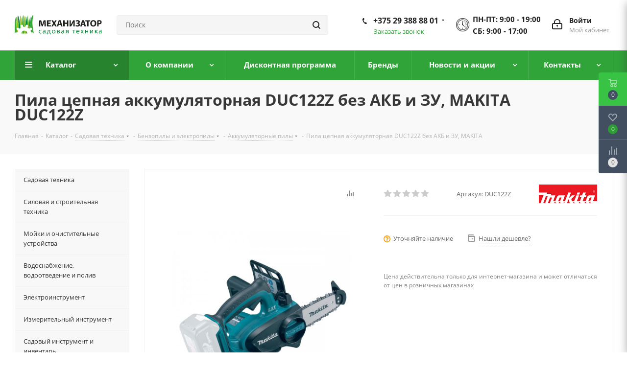

--- FILE ---
content_type: text/html; charset=UTF-8
request_url: https://mechanizator.by/catalog/pila-tsepnaya-akkumulyatornaya-duc122z-bez-akb-i-zu-makita-duc122z/
body_size: 68640
content:

<!DOCTYPE html>
<html xmlns="http://www.w3.org/1999/xhtml" xml:lang="ru" lang="ru" >
<head>
		<title>Пила цепная аккумуляторная DUC122Z без АКБ и ЗУ, MAKITA DUC122Z аккумуляторные пилы в Минске в интернет-магазине Mechanizator</title>
	<!-- Google Tag Manager -->
		
	<!-- End Google Tag Manager -->
		<meta name="viewport" content="initial-scale=1.0, width=device-width" />
	<meta name="HandheldFriendly" content="true" />
	<meta name="yes" content="yes" />
	<meta name="apple-mobile-web-app-status-bar-style" content="black" />
	<meta name="SKYPE_TOOLBAR" content="SKYPE_TOOLBAR_PARSER_COMPATIBLE" />
		<meta http-equiv="Content-Type" content="text/html; charset=UTF-8" />
	<script data-skip-moving="true">(function(w, d, n) {var cl = "bx-core";var ht = d.documentElement;var htc = ht ? ht.className : undefined;if (htc === undefined || htc.indexOf(cl) !== -1){return;}var ua = n.userAgent;if (/(iPad;)|(iPhone;)/i.test(ua)){cl += " bx-ios";}else if (/Windows/i.test(ua)){cl += ' bx-win';}else if (/Macintosh/i.test(ua)){cl += " bx-mac";}else if (/Linux/i.test(ua) && !/Android/i.test(ua)){cl += " bx-linux";}else if (/Android/i.test(ua)){cl += " bx-android";}cl += (/(ipad|iphone|android|mobile|touch)/i.test(ua) ? " bx-touch" : " bx-no-touch");cl += w.devicePixelRatio && w.devicePixelRatio >= 2? " bx-retina": " bx-no-retina";if (/AppleWebKit/.test(ua)){cl += " bx-chrome";}else if (/Opera/.test(ua)){cl += " bx-opera";}else if (/Firefox/.test(ua)){cl += " bx-firefox";}ht.className = htc ? htc + " " + cl : cl;})(window, document, navigator);</script>

<link href="/bitrix/cache/css/as/aspro_next/kernel_main/kernel_main_v1.css?175621228023659"  rel="stylesheet" />
<link href="/bitrix/js/ui/design-tokens/dist/ui.design-tokens.min.css?175620040823463"  rel="stylesheet" />

<link href="/bitrix/js/main/popup/dist/main.popup.bundle.min.css?175620073928056"  rel="stylesheet" />
<link href="/bitrix/js/main/loader/dist/loader.bundle.min.css?16298000722029"  rel="stylesheet" />

<link href="/bitrix/js/ui/entity-selector/dist/entity-selector.bundle.min.css?175620119421436"  rel="stylesheet" />
<link href="/bitrix/js/ui/icon-set/icon-base.min.css?17562007851604"  rel="stylesheet" />
<link href="/bitrix/js/ui/icon-set/actions/style.min.css?175620078519578"  rel="stylesheet" />
<link href="/bitrix/js/ui/icon-set/main/style.min.css?175620078574857"  rel="stylesheet" />
<link href="/bitrix/js/main/sidepanel/dist/side-panel.bundle.min.css?175620082623632"  rel="stylesheet" />
<link href="/bitrix/js/socialnetwork/entity-selector/dist/sonet-entity-selector.bundle.min.css?17562005551465"  rel="stylesheet" />
<link href="/bitrix/js/ui/design-tokens/air/dist/air-design-tokens.min.css?1756200855104400"  rel="stylesheet" />
<link href="/bitrix/js/ui/switcher/dist/ui.switcher.bundle.min.css?17562007856763"  rel="stylesheet" />
<link href="/bitrix/js/ui/cnt/ui.cnt.min.css?17562007854259"  rel="stylesheet" />
<link href="/bitrix/js/ui/cnt/dist/cnt.bundle.min.css?17562008555784"  rel="stylesheet" />
<link href="/bitrix/js/ui/icon-set/outline/style.min.css?175620119497122"  rel="stylesheet" />
<link href="/bitrix/js/ui/buttons/dist/ui.buttons.bundle.min.css?175620119474258"  rel="stylesheet" />
<link href="/bitrix/js/fileman/html_editor/html-editor.min.css?175620036356257"  rel="stylesheet" />
<link href="/bitrix/cache/css/as/aspro_next/page_b6802512af18d5a0879c52601a7342e5/page_b6802512af18d5a0879c52601a7342e5_v1.css?17562067052110"  rel="stylesheet" />
<link href="/bitrix/cache/css/as/aspro_next/default_949d52d1c24b37b1e6d09f13fde198df/default_949d52d1c24b37b1e6d09f13fde198df_v1.css?1756206705638"  rel="stylesheet" />
<link href="/bitrix/cache/css/as/aspro_next/default_2839e51fa934ef164e898d2621c4daf0/default_2839e51fa934ef164e898d2621c4daf0_v1.css?175620670528266"  rel="stylesheet" />
<link href="/bitrix/panel/main/popup.min.css?167812583620774"  rel="stylesheet" />
<link href="/bitrix/cache/css/as/aspro_next/template_02182a0803a752a5153db275419bddd2/template_02182a0803a752a5153db275419bddd2_v1.css?17615551061014577"  data-template-style="true" rel="stylesheet" />




<script type="extension/settings" data-extension="ui.entity-selector">{"extensions":["bizproc.entity-selector","catalog.entity-selector","highloadblock.entity-selector","im.entity-selector","landing.entity-selector","seo.entity-selector","socialnetwork.entity-selector"]}</script>
<script type="extension/settings" data-extension="bizproc.entity-selector">{"entities":[{"id":"bizproc-template","options":{"dynamicLoad":true,"dynamicSearch":true}},{"id":"bizproc-script-template","options":{"dynamicLoad":true,"dynamicSearch":true}},{"id":"bizproc-automation-template","options":{"dynamicLoad":true,"dynamicSearch":true}}]}</script>
<script type="extension/settings" data-extension="catalog.entity-selector">{"entities":[{"id":"product","options":{"dynamicLoad":true,"dynamicSearch":true,"searchFields":[{"name":"supertitle","type":"string","system":true},{"name":"SEARCH_PROPERTIES","type":"string"},{"name":"PREVIEW_TEXT","type":"string"},{"name":"DETAIL_TEXT","type":"string"},{"name":"PARENT_NAME","type":"string"},{"name":"PARENT_SEARCH_PROPERTIES","type":"string"},{"name":"PARENT_PREVIEW_TEXT","type":"string"},{"name":"PARENT_DETAIL_TEXT","type":"string"}],"itemOptions":{"default":{"avatar":"\/bitrix\/js\/catalog\/entity-selector\/src\/images\/product.svg","captionOptions":{"fitContent":true,"maxWidth":150}}}}},{"id":"product_variation","options":{"dynamicLoad":false,"dynamicSearch":true,"searchFields":[{"name":"supertitle","type":"string","system":true},{"name":"SEARCH_PROPERTIES","type":"string"},{"name":"PREVIEW_TEXT","type":"string"},{"name":"DETAIL_TEXT","type":"string"},{"name":"PARENT_NAME","type":"string"},{"name":"PARENT_SEARCH_PROPERTIES","type":"string"},{"name":"PARENT_PREVIEW_TEXT","type":"string"},{"name":"PARENT_DETAIL_TEXT","type":"string"}],"itemOptions":{"default":{"avatar":"\/bitrix\/js\/catalog\/entity-selector\/src\/images\/product.svg","captionOptions":{"fitContent":true,"maxWidth":150}}}}},{"id":"variation","options":{"dynamicLoad":true,"dynamicSearch":true,"searchFields":[{"name":"supertitle","type":"string","system":true},{"name":"SEARCH_PROPERTIES","type":"string"},{"name":"PREVIEW_TEXT","type":"string"},{"name":"DETAIL_TEXT","type":"string"},{"name":"PARENT_NAME","type":"string"},{"name":"PARENT_SEARCH_PROPERTIES","type":"string"},{"name":"PARENT_PREVIEW_TEXT","type":"string"},{"name":"PARENT_DETAIL_TEXT","type":"string"}],"itemOptions":{"default":{"avatar":"\/bitrix\/js\/catalog\/entity-selector\/src\/images\/product.svg","captionOptions":{"fitContent":true,"maxWidth":150}}}}},{"id":"store","options":{"itemOptions":{"default":{"avatar":"\/bitrix\/js\/catalog\/entity-selector\/src\/images\/store.svg"}}}},{"id":"dynamic","options":{"itemOptions":{"default":{"avatar":"\/bitrix\/js\/catalog\/entity-selector\/src\/images\/dynamic.svg"}}}},{"id":"agent-contractor-product-variation","options":{"dynamicLoad":true,"dynamicSearch":true,"searchFields":[{"name":"supertitle","type":"string","system":true},{"name":"SEARCH_PROPERTIES","type":"string"},{"name":"PREVIEW_TEXT","type":"string"},{"name":"DETAIL_TEXT","type":"string"},{"name":"PARENT_NAME","type":"string"},{"name":"PARENT_SEARCH_PROPERTIES","type":"string"},{"name":"PARENT_PREVIEW_TEXT","type":"string"},{"name":"PARENT_DETAIL_TEXT","type":"string"}],"itemOptions":{"default":{"avatar":"\/bitrix\/js\/catalog\/entity-selector\/src\/images\/product.svg","captionOptions":{"fitContent":true,"maxWidth":150}}}}},{"id":"agent-contractor-section","options":{"dynamicLoad":true,"dynamicSearch":true,"searchFields":[{"name":"supertitle","type":"string","system":true},{"name":"SEARCH_PROPERTIES","type":"string"},{"name":"PREVIEW_TEXT","type":"string"},{"name":"DETAIL_TEXT","type":"string"},{"name":"PARENT_NAME","type":"string"},{"name":"PARENT_SEARCH_PROPERTIES","type":"string"},{"name":"PARENT_PREVIEW_TEXT","type":"string"},{"name":"PARENT_DETAIL_TEXT","type":"string"}],"itemOptions":{"default":{"avatar":"\/bitrix\/js\/catalog\/entity-selector\/src\/images\/product.svg","captionOptions":{"fitContent":true,"maxWidth":150}}},"tagOptions":{"default":{"textColor":"#535c69","bgColor":"#d2f95f"}}}}]}</script>
<script type="extension/settings" data-extension="highloadblock.entity-selector">{"entities":[{"id":"highloadblock-element","options":{"dynamicLoad":true,"dynamicSearch":true}}]}</script>
<script type="extension/settings" data-extension="im.entity-selector">{"entities":[{"id":"im-bot","options":{"dynamicLoad":true,"dynamicSearch":true,"itemOptions":{"default":{"supertitle":"Чат-бот","textColor":"#725acc"},"network":{"textColor":"#0a962f"},"support24":{"textColor":"#0165af"}}}},{"id":"im-chat","options":{"dynamicLoad":true,"dynamicSearch":true,"itemOptions":{"CHANNEL":{"supertitle":"Канал"},"ANNOUNCEMENT":{"supertitle":"Чат анонсов"},"GROUP":{"supertitle":"Групповой чат"},"VIDEOCONF":{"supertitle":"Чат видеконференции"},"CALL":{"supertitle":"Чат звонка"},"CRM":{"supertitle":"Чат сделки"},"SONET_GROUP":{"supertitle":"Чат группы"},"CALENDAR":{"supertitle":"Чат встречи"},"TASKS":{"supertitle":"Чат задачи"},"SUPPORT24_NOTIFIER":{"supertitle":"Поддержка24","textColor":"#0165af"},"SUPPORT24_QUESTION":{"supertitle":"Вопрос в поддержку","textColor":"#0165af"},"LINES":{"supertitle":"Открытая линия","textColor":"#0a962f"},"LIVECHAT":{"supertitle":"Открытая линия","textColor":"#0a962f"}}}},{"id":"im-chat-user","options":{"dynamicLoad":true,"dynamicSearch":true}},{"id":"im-user","options":{"dynamicLoad":true,"dynamicSearch":true}},{"id":"im-recent","options":{"dynamicLoad":true}},{"id":"imbot-network","options":{"dynamicSearch":true}}]}</script>
<script type="extension/settings" data-extension="landing.entity-selector">{"entities":[{"id":"landing","options":{"itemOptions":{"default":{"avatarOptions":{"bgSize":"cover"}},"folder":{"avatar":"\/bitrix\/js\/landing\/entity-selector\/src\/images\/icon-folder.svg"}},"dynamicLoad":true,"dynamicSearch":true}}]}</script>
<script type="extension/settings" data-extension="socialnetwork.entity-selector">{"entities":[{"id":"user","options":{"dynamicLoad":true,"dynamicSearch":true,"searchFields":[{"name":"position","type":"string"},{"name":"email","type":"email"}],"searchCacheLimits":["^[=_0-9a-z+~\u0027!\\$\u0026*^`|\\#%\\\/?{}-]+(\\.[=_0-9a-z+~\u0027!\\$\u0026*^`|\\#%\\\/?{}-]+)*@"],"badgeOptions":[{"title":"В отпуске","bgColor":"#b4f4e6","textColor":"#27a68a","conditions":{"isOnVacation":true}},{"title":"Приглашен","textColor":"#23a2ca","bgColor":"#dcf6fe","conditions":{"invited":true}}],"itemOptions":{"default":{"avatar":"\/bitrix\/js\/socialnetwork\/entity-selector\/src\/images\/default-user.svg","link":"\/company\/personal\/user\/#id#\/","linkTitle":"о сотруднике"},"extranet":{"textColor":"#ca8600","avatar":"\/bitrix\/js\/socialnetwork\/entity-selector\/src\/images\/extranet-user.svg","badges":[{"title":"Экстранет","textColor":"#bb8412","bgColor":"#fff599"}]},"email":{"textColor":"#ca8600","avatar":"\/bitrix\/js\/socialnetwork\/entity-selector\/src\/images\/email-user.svg","badges":[{"title":"Гость","textColor":"#bb8412","bgColor":"#fff599"}]},"inactive":{"badges":[{"title":"Уволен","textColor":"#828b95","bgColor":"#eaebec"}]},"integrator":{"badges":[{"title":"Интегратор","textColor":"#668d13","bgColor":"#e6f4b9"}]},"collaber":{"avatar":"\/bitrix\/js\/socialnetwork\/entity-selector\/src\/images\/collaber-user.svg","textColor":"#19CC45","avatarOptions":{"outline":"1px solid #19CC45","border":"2px solid #fff","outlineOffset":"-1px"}}},"tagOptions":{"default":{"textColor":"#1066bb","bgColor":"#bcedfc","avatar":"\/bitrix\/js\/socialnetwork\/entity-selector\/src\/images\/default-tag-user.svg"},"extranet":{"textColor":"#a9750f","bgColor":"#ffec91","avatar":"\/bitrix\/js\/socialnetwork\/entity-selector\/src\/images\/extranet-user.svg"},"email":{"textColor":"#a26b00","bgColor":"#ffec91","avatar":"\/bitrix\/js\/socialnetwork\/entity-selector\/src\/images\/email-user.svg"},"inactive":{"textColor":"#5f6670","bgColor":"#ecedef"},"collaber":{"textColor":"#1E8D36","bgColor":"#D4FDB0","avatar":"\/bitrix\/js\/socialnetwork\/entity-selector\/src\/images\/collaber-user.svg"}}}},{"id":"fired-user","options":{"dynamicLoad":true,"dynamicSearch":true,"searchFields":[{"name":"position","type":"string"},{"name":"email","type":"email"}],"searchCacheLimits":["^[=_0-9a-z+~\u0027!\\$\u0026*^`|\\#%\\\/?{}-]+(\\.[=_0-9a-z+~\u0027!\\$\u0026*^`|\\#%\\\/?{}-]+)*@"],"badgeOptions":[{"title":"В отпуске","bgColor":"#b4f4e6","textColor":"#27a68a","conditions":{"isOnVacation":true}},{"title":"Приглашен","textColor":"#23a2ca","bgColor":"#dcf6fe","conditions":{"invited":true}}],"itemOptions":{"default":{"avatar":"\/bitrix\/js\/socialnetwork\/entity-selector\/src\/images\/default-user.svg","link":"\/company\/personal\/user\/#id#\/","linkTitle":"о сотруднике"},"extranet":{"textColor":"#ca8600","avatar":"\/bitrix\/js\/socialnetwork\/entity-selector\/src\/images\/extranet-user.svg","badges":[{"title":"Экстранет","textColor":"#bb8412","bgColor":"#fff599"}]},"email":{"textColor":"#ca8600","avatar":"\/bitrix\/js\/socialnetwork\/entity-selector\/src\/images\/email-user.svg","badges":[{"title":"Гость","textColor":"#bb8412","bgColor":"#fff599"}]},"inactive":{"badges":[{"title":"Уволен","textColor":"#828b95","bgColor":"#eaebec"}]},"integrator":{"badges":[{"title":"Интегратор","textColor":"#668d13","bgColor":"#e6f4b9"}]},"collaber":{"avatar":"\/bitrix\/js\/socialnetwork\/entity-selector\/src\/images\/collaber-user.svg","textColor":"#19CC45","avatarOptions":{"outline":"1px solid #19CC45","border":"2px solid #fff","outlineOffset":"-1px"}}},"tagOptions":{"default":{"textColor":"#1066bb","bgColor":"#bcedfc","avatar":"\/bitrix\/js\/socialnetwork\/entity-selector\/src\/images\/default-tag-user.svg"},"extranet":{"textColor":"#a9750f","bgColor":"#ffec91","avatar":"\/bitrix\/js\/socialnetwork\/entity-selector\/src\/images\/extranet-user.svg"},"email":{"textColor":"#a26b00","bgColor":"#ffec91","avatar":"\/bitrix\/js\/socialnetwork\/entity-selector\/src\/images\/email-user.svg"},"inactive":{"textColor":"#5f6670","bgColor":"#ecedef"},"collaber":{"textColor":"#1E8D36","bgColor":"#D4FDB0","avatar":"\/bitrix\/js\/socialnetwork\/entity-selector\/src\/images\/collaber-user.svg"}}}},{"id":"project","options":{"dynamicLoad":true,"dynamicSearch":true,"itemOptions":{"default":{"avatar":"\/bitrix\/js\/socialnetwork\/entity-selector\/src\/images\/project.svg","link":"\/workgroups\/group\/#id#\/card\/","linkTitle":"о группе","supertitle":"Группа"},"extranet":{"avatar":"\/bitrix\/js\/socialnetwork\/entity-selector\/src\/images\/extranet-project.svg","textColor":"#ca8600","badges":[{"title":"Экстранет","textColor":"#bb8412","bgColor":"#fff599"}]},"collab":{"avatar":"\/bitrix\/js\/socialnetwork\/entity-selector\/src\/images\/collab-project.svg","textColor":"#00a94e","supertitle":"Коллаба","link":""}},"tagOptions":{"default":{"textColor":"#207976","bgColor":"#ade7e4"},"extranet":{"textColor":"#a9750f","bgColor":"#ffec91"}}}},{"id":"project-access-codes","options":{"dynamicLoad":true,"dynamicSearch":true,"itemOptions":{"default":{"avatar":"\/bitrix\/js\/socialnetwork\/entity-selector\/src\/images\/project.svg","link":"","linkTitle":"о группе","supertitle":"Группа"},"extranet":{"avatar":"\/bitrix\/js\/socialnetwork\/entity-selector\/src\/images\/extranet-project.svg","textColor":"#ca8600","badges":[{"title":"Экстранет","textColor":"#bb8412","bgColor":"#fff599"}]},"collab":{"avatar":"\/bitrix\/js\/socialnetwork\/entity-selector\/src\/images\/collab-project.svg","textColor":"#00a94e","supertitle":"Коллаба","link":""}},"tagOptions":{"default":{"textColor":"#207976","bgColor":"#ade7e4"},"extranet":{"textColor":"#a9750f","bgColor":"#ffec91"}}}},{"id":"meta-user","options":{"dynamicLoad":true,"dynamicSearch":false,"itemOptions":{"all-users":{"avatar":"\/bitrix\/js\/socialnetwork\/entity-selector\/src\/images\/meta-user-all.svg"},"other-users":{"avatar":"\/bitrix\/js\/socialnetwork\/entity-selector\/src\/images\/meta-user-other.svg"}},"tagOptions":{"all-users":{"textColor":"#5f6670","bgColor":"#dbf087","avatar":""},"other-users":{"textColor":"#5f6670","bgColor":"#dbf087","avatar":""}}}},{"id":"project-tag","options":{"dynamicLoad":true,"dynamicSearch":true,"itemOptions":{"default":{"avatar":"\/bitrix\/js\/socialnetwork\/entity-selector\/src\/images\/default-tag.svg"}}}}]}</script>
<script type="extension/settings" data-extension="main.date">{"formats":{"FORMAT_DATE":"DD.MM.YYYY","FORMAT_DATETIME":"DD.MM.YYYY HH:MI:SS","SHORT_DATE_FORMAT":"d.m.Y","MEDIUM_DATE_FORMAT":"j M Y","LONG_DATE_FORMAT":"j F Y","DAY_MONTH_FORMAT":"j F","DAY_SHORT_MONTH_FORMAT":"j M","SHORT_DAY_OF_WEEK_MONTH_FORMAT":"D, j F","SHORT_DAY_OF_WEEK_SHORT_MONTH_FORMAT":"D, j M","DAY_OF_WEEK_MONTH_FORMAT":"l, j F","FULL_DATE_FORMAT":"l, j F  Y","SHORT_TIME_FORMAT":"H:i","LONG_TIME_FORMAT":"H:i:s"}}</script>
<script type="extension/settings" data-extension="currency.currency-core">{"region":"by"}</script>


<link rel="shortcut icon" href="/favicon.ico?1761555102" type="image/x-icon" />
<link rel="apple-touch-icon" sizes="180x180" href="/include/apple-touch-icon.png" />
<meta property="og:description" content="Пила цепная аккумуляторная DUC122Z без АКБ и ЗУ, MAKITA" />
<meta property="og:image" content="https://mechanizator.by:443/upload/iblock/17e/z887370gnjxlxwrcm801by8d8b070fku.jpg" />
<link rel="image_src" href="https://mechanizator.by:443/upload/iblock/17e/z887370gnjxlxwrcm801by8d8b070fku.jpg"  />
<meta property="og:title" content="Пила цепная аккумуляторная DUC122Z без АКБ и ЗУ, MAKITA DUC122Z аккумуляторные пилы в Минске в интернет-магазине Mechanizator" />
<meta property="og:type" content="website" />
<meta property="og:url" content="https://mechanizator.by:443/catalog/pila-tsepnaya-akkumulyatornaya-duc122z-bez-akb-i-zu-makita-duc122z/" />

<meta name="description" content="Пила цепная аккумуляторная DUC122Z без АКБ и ЗУ, MAKITA DUC122Z купить в Минске. Аккумуляторные пилы с быстрой доставкой по всей Беларуси! ☑ Пила цепная аккумуляторная DUC122Z без АКБ и ЗУ, MAKITA в наличии. ☑ Дисконтная программа. ☑ Надежный сервис. Звоните нам ☎: +375 29 388-88-01.
" />
	 


			<meta name="cmsmagazine" content="4fc945c317a9fe49ed873c1283da9d26" />
    
</head>
<body class="site_as fill_bg_n " id="main">
	<!-- Google Tag Manager (noscript) -->
		<noscript><iframe src="https://www.googletagmanager.com/ns.html?id=GTM-WQPFXTK"
		height="0" width="0" style="display:none;visibility:hidden"></iframe></noscript>
	<!-- End Google Tag Manager (noscript) -->
	<div id="panel"></div>
	
	<!--'start_frame_cache_WIklcT'-->





<!--'end_frame_cache_WIklcT'-->				<!--'start_frame_cache_basketitems-component-block'-->												<div id="ajax_basket"></div>
					<!--'end_frame_cache_basketitems-component-block'-->				
			
	<div class="wrapper1  catalog_page basket_fly fly2 basket_fill_DARK side_LEFT catalog_icons_N banner_auto with_fast_view mheader-v1 header-v3 regions_N fill_N footer-v1 front-vindex4 mfixed_N mfixed_view_always title-v3 with_phones">
		
		<div class="header_wrap visible-lg visible-md title-v3">
			<header id="header">
				<div class="header-v4 header-wrapper">
	<div class="logo_and_menu-row">
		<div class="logo-row">
			<div class="maxwidth-theme">
				<div class="row">
					<div class="logo-block col-md-2 col-sm-3">
						<div class="logo colored">
							<a href="/"><!--<svg xmlns="http://www.w3.org/2000/svg" xmlns:xlink="http://www.w3.org/1999/xlink" width="190" height="40" viewBox="0 0 190 40">-->
<!--  <defs>-->
<!--    <style>-->
<!--      .llcls-1, .llcls-4 {-->
<!--        fill: #1976d2;-->
<!--      }-->
<!---->
<!--      .llcls-2 {-->
<!--        fill: #222;-->
<!--      }-->
<!---->
<!--      .llcls-2, .llcls-3, .llcls-4 {-->
<!--        fill-rule: evenodd;-->
<!--      }-->
<!---->
<!--      .llcls-3 {-->
<!--        fill: #fff;-->
<!--      }-->
<!---->
<!--      .llcls-4 {-->
<!--        opacity: 0.15;-->
<!--      }-->
<!--    </style>-->
<!--  </defs>-->
<!--  <rect class="llcls-1 icon-path" width="40" height="40" rx="6" ry="6"/>-->
<!--  <path class="llcls-2" d="M53.986,29.989h4.021V16.664L68.634,29.989H72v-21H68V21.934L57.708,8.985H53.986v21ZM90.172,14H95.05l2.956,4.611L100.991,14h4.758l-5.378,7.755,5.66,8.235H101.15l-3.234-5-3.234,5H89.921l5.629-8.145Zm22.818,3.138v7.582a1.544,1.544,0,0,0,1.654,1.682,5.58,5.58,0,0,0,1.891-.4H117v3.186a6.472,6.472,0,0,1-3.328.823c-2.785,0-4.671-1.108-4.671-4.821V17.138h-1.979L107,14h2V10h4v4h4l-0.019,3.138H112.99Zm25.022,12.851h3.982V21.6c0-2.156,1.281-3.523,3.018-3.523S148,19.386,148,21.554v8.436h3.99V19.9c0-3.683-1.85-5.916-5.294-5.916a5.493,5.493,0,0,0-4.7,2.316V8h-3.982V29.989ZM163.586,30h-2.193a8.039,8.039,0,0,1-.035-16h2.381A8.039,8.039,0,0,1,163.586,30Zm-1.1-12.292a3.992,3.992,0,0,0-4.024,4.285,4.123,4.123,0,0,0,4.082,4.285,3.992,3.992,0,0,0,4.024-4.285A4.123,4.123,0,0,0,162.49,17.708Zm10.53,17.278h3.989l-0.031-7.093a6.144,6.144,0,0,0,5.012,2.083c3.66,0,7.033-2.825,7.033-7.984,0-5.217-3.43-8.041-7.033-8.041a5.81,5.81,0,0,0-5.012,2.294L177.009,14h-4.021Zm7.942-8.56a4.134,4.134,0,0,1-4.044-4.432c0-2.725,1.835-4.492,4.044-4.492a4.157,4.157,0,0,1,4.074,4.432A4.158,4.158,0,0,1,180.962,26.426Zm-52.774,3.6c4.512,0,7.68-2.278,7.68-6.338,0-3.622-2.391-5.111-6.634-6.192-3.616-.905-4.512-1.344-4.512-2.687,0-1.051.926-1.84,2.689-1.84a9.955,9.955,0,0,1,5.439,2.015l2.39-3.388a12.284,12.284,0,0,0-7.769-2.6c-4.273,0-7.321,2.453-7.321,6.162,0,4.118,2.719,5.257,6.932,6.308,3.5,0.876,4.214,1.46,4.214,2.6,0,1.256-1.136,1.986-3.018,1.986a9.717,9.717,0,0,1-6.246-2.482l-2.719,3.183A13.492,13.492,0,0,0,128.188,30.023Zm-45.817.087A8.12,8.12,0,0,0,88.928,27.2l-2.605-1.972a5.335,5.335,0,0,1-3.893,1.6,3.7,3.7,0,0,1-3.923-3.057H89.677c0.03-.408.06-0.971,0.06-1.321,0-4.425-2.455-8.472-7.815-8.472A7.869,7.869,0,0,0,73.986,22.1C73.986,26.934,77.55,30.11,82.371,30.11Zm-3.923-9.261c0.359-2.009,1.587-3.319,3.474-3.319,1.916,0,3.114,1.339,3.384,3.319H78.448Z"/>-->
<!--  <path class="llcls-3" d="M14,11V29a3,3,0,0,1-6,0V11h6Z"/>-->
<!--  <path data-name="N" class="llcls-4" d="M14,23.428L8,11.365V11h6V23.428Z"/>-->
<!--  <path data-name="N" class="llcls-3" d="M29,8a3,3,0,0,1,3,3v6a3,3,0,0,1-6,0V11A3,3,0,0,1,29,8ZM8.871,8.871a3.045,3.045,0,0,1,4.306,0L31.1,26.791A3.045,3.045,0,0,1,26.791,31.1L8.871,13.178A3.045,3.045,0,0,1,8.871,8.871Z"/>-->
<!--</svg>-->
<img width="100" height="100" loading="lazy" style='background-color: transparent!important;' src="/images/logo.svg" alt=""></a>						</div>
					</div>
										<div class="col-md-3 col-lg-3 search_wrap">
						<div class="search-block inner-table-block">
							        <div class="search-wrapper">
        <div id="title-search_fixed">
            <form action="/catalog/" class="search">
                <div class="search-input-div">
                    <input class="search-input" id="title-search-input_fixed" type="text" name="q" value=""
                           placeholder="Поиск" size="20" maxlength="50"
                           autocomplete="off"/>
                </div>
                <div class="search-button-div">
                    <button class="btn btn-search" type="submit" name="s"
                            value="Найти"><i class="svg svg-search svg-black"></i>
                    </button>
                    <span class="close-block inline-search-hide"><span class="svg svg-close close-icons"></span></span>
                </div>
            </form>
        </div>
    </div>
    						</div>
					</div>
					<div class="right-icons pull-right">
						<div class="pull-right block-link">
																		</div>
						<div class="pull-right">
							<div class="wrap_icon inner-table-block">
								
		<!--'start_frame_cache_header-auth-block1'-->			<!-- noindex --><a rel="nofollow" title="Мой кабинет" class="personal-link dark-color animate-load" data-event="jqm" data-param-type="auth" data-param-backurl="/catalog/pila-tsepnaya-akkumulyatornaya-duc122z-bez-akb-i-zu-makita-duc122z/" data-name="auth" href="/personal/"><i class="svg inline big svg-inline-cabinet" aria-hidden="true" title="Мой кабинет"><svg xmlns="http://www.w3.org/2000/svg" width="21" height="21" viewBox="0 0 21 21">
  <defs>
    <style>
      .loccls-1 {
        fill: #222;
        fill-rule: evenodd;
      }
    </style>
  </defs>
  <path data-name="Rounded Rectangle 110" class="loccls-1" d="M1433,132h-15a3,3,0,0,1-3-3v-7a3,3,0,0,1,3-3h1v-2a6,6,0,0,1,6-6h1a6,6,0,0,1,6,6v2h1a3,3,0,0,1,3,3v7A3,3,0,0,1,1433,132Zm-3-15a4,4,0,0,0-4-4h-1a4,4,0,0,0-4,4v2h9v-2Zm4,5a1,1,0,0,0-1-1h-15a1,1,0,0,0-1,1v7a1,1,0,0,0,1,1h15a1,1,0,0,0,1-1v-7Zm-8,3.9v1.6a0.5,0.5,0,1,1-1,0v-1.6A1.5,1.5,0,1,1,1426,125.9Z" transform="translate(-1415 -111)"/>
</svg>
</i><span class="wrap"><span class="name">Войти</span><span class="title">Мой кабинет</span></span></a><!-- /noindex -->		<!--'end_frame_cache_header-auth-block1'-->
								</div>
						</div>

						<div class="pull-right work-time-info">
							<div class="work-time-block">
								<img width="30" height="30" style="width:30px; height:30px;" src="/images/icons_header_clock.png" alt="clock" />
								<div class="work-time-block_text">
									<p>
										Пн-Пт: 9:00 - 19:00 
									</p>
									<p>
										Сб: 9:00 - 17:00
									</p>
								</div>
							</div>
						</div>

													<div class="pull-right">
								<div class="wrap_icon inner-table-block">
									<div class="phone-block">
										
		
											<!-- noindex -->
			<div class="phone with_dropdown">
				<i class="svg svg-phone"></i>
				<a rel="nofollow" href="tel:+375293888801">+375 29 388 88 01</a>
									<div class="dropdown">
						<div class="wrap">
																							<div class="more_phone"><a rel="nofollow" href="tel:+375297070505">+375 29 707 05 05</a></div>
																							<div class="more_phone"><a rel="nofollow" href="tel:+375173900893">+375 17 3900 893</a></div>
													</div>
					</div>
							</div>
			<!-- /noindex -->
					
		
																						<div class="callback-block">
												<span class="animate-load twosmallfont colored" data-event="jqm" data-param-form_id="CALLBACK" data-name="callback">Заказать звонок</span>
											</div>
																			</div>
								</div>
							</div>
											</div>
				</div>
			</div>
		</div>	</div>
	<div class="menu-row middle-block bgcolored">
		<div class="maxwidth-theme">
			<div class="row">
				<div class="col-md-12">
					<div class="menu-only">
						<nav class="mega-menu sliced">
								<div class="table-menu">
		<table>
			<tr>
									
										<td class="menu-item unvisible dropdown catalog wide_menu  active">
						<div class="wrap">
							<a href="/catalog/" class="dropdown-toggle"
                              href="/catalog/">
								<div>
																		Каталог									<div class="line-wrapper"><span class="line"></span></div>
								</div>
							</a>
															<span class="tail"></span>
								<ul class="dropdown-menu">
																																							<li class="  has_img">
																								<div class="menu_img"><img width="100" height="100" loading="lazy" src="/upload/resize_cache/iblock/63f/60_60_1/63f20d7ccad9f139282159e108a8e744.jpg" alt="Садовая техника" title="Садовая техника" /></div>
																																		<a href="/sadovaya_tekhnika/" title="Садовая техника"><span class="name">Садовая техника</span></a>
																					</li>
																																							<li class="  has_img">
																								<div class="menu_img"><img width="100" height="100" loading="lazy" src="/upload/resize_cache/iblock/5c9/60_60_1/5c961ab3b0bc60670552b9bae7a1c05c.jpg" alt="Силовая и строительная техника" title="Силовая и строительная техника" /></div>
																																		<a href="/silovaya_i_stroitelnaya_tekhnika/" title="Силовая и строительная техника"><span class="name">Силовая и строительная техника</span></a>
																					</li>
																																							<li class="  has_img">
																								<div class="menu_img"><img width="100" height="100" loading="lazy" src="/upload/resize_cache/iblock/606/60_60_1/606c0869822bcfc7f2e3b9d15cd2c3ae.jpg" alt="Мойки и очистительные устройства" title="Мойки и очистительные устройства" /></div>
																																		<a href="/moyki_i_ochistitelnye_ustroystva/" title="Мойки и очистительные устройства"><span class="name">Мойки и очистительные устройства</span></a>
																					</li>
																																							<li class="  has_img">
																								<div class="menu_img"><img width="100" height="100" loading="lazy" src="/upload/resize_cache/iblock/2fe/60_60_1/2fea5e2ce05798131355cf51dc4fa78b.jpg" alt="Водоснабжение, водоотведение и полив" title="Водоснабжение, водоотведение и полив" /></div>
																																		<a href="/vodosnabzhenie_vodootvedenie_i_poliv/" title="Водоснабжение, водоотведение и полив"><span class="name">Водоснабжение, водоотведение и полив</span></a>
																					</li>
																																							<li class="  has_img">
																								<div class="menu_img"><img width="100" height="100" loading="lazy" src="/upload/resize_cache/iblock/768/60_60_1/768228c7a0598796e437dd2a840ba6a4.jpg" alt="Электроинструмент" title="Электроинструмент" /></div>
																																		<a href="/elektroinstrument/" title="Электроинструмент"><span class="name">Электроинструмент</span></a>
																					</li>
																																							<li class="  has_img">
																								<div class="menu_img"><img width="100" height="100" loading="lazy" src="/upload/resize_cache/iblock/5f8/60_60_1/5f81b1c14a92d6e8b77a1bd139e1780d.jpg" alt="Измерительный инструмент" title="Измерительный инструмент" /></div>
																																		<a href="/izmeritelnyy_instrument/" title="Измерительный инструмент"><span class="name">Измерительный инструмент</span></a>
																					</li>
																																							<li class="  has_img">
																								<div class="menu_img"><img width="100" height="100" loading="lazy" src="/upload/resize_cache/iblock/c5e/60_60_1/c5ea0d969a10c17ad885d7c176477a64.jpg" alt="Садовый инструмент и инвентарь" title="Садовый инструмент и инвентарь" /></div>
																																		<a href="/sadovyy_instrument_i_inventar/" title="Садовый инструмент и инвентарь"><span class="name">Садовый инструмент и инвентарь</span></a>
																					</li>
																																							<li class="  has_img">
																								<div class="menu_img"><img width="100" height="100" loading="lazy" src="/upload/resize_cache/iblock/76c/60_60_1/1fiyfyx39d088xfskqc1ve37ka4c1irx.jpg" alt="Ручной инструмент" title="Ручной инструмент" /></div>
																																		<a href="/ruchnoy_instrument/" title="Ручной инструмент"><span class="name">Ручной инструмент</span></a>
																					</li>
																																							<li class="  has_img">
																								<div class="menu_img"><img width="100" height="100" loading="lazy" src="/upload/resize_cache/iblock/49a/60_60_1/49a15f9a2818c624d06661df4fa7fa1f.jpg" alt="Принадлежности и смазочные материалы" title="Принадлежности и смазочные материалы" /></div>
																																		<a href="/prinadlezhnosti_i_smazochnye_materialy/" title="Принадлежности и смазочные материалы"><span class="name">Принадлежности и смазочные материалы</span></a>
																					</li>
																																							<li class="  has_img">
																								<div class="menu_img"><img width="100" height="100" loading="lazy" src="/upload/resize_cache/iblock/faa/60_60_1/faaaae08a163321ff328e6a295fd9973.jpg" alt="Средства индивидуальной защиты и одежда" title="Средства индивидуальной защиты и одежда" /></div>
																																		<a href="/sredstva_individualnoy_zashchity_i_odezhda/" title="Средства индивидуальной защиты и одежда"><span class="name">Средства индивидуальной защиты и одежда</span></a>
																					</li>
																																							<li class="  has_img">
																								<div class="menu_img"><img width="100" height="100" loading="lazy" src="/upload/resize_cache/iblock/fc9/60_60_1/fc99115710b92febb023f80eaf72dad3.jpg" alt="Запасные части и комплектующие" title="Запасные части и комплектующие" /></div>
																																		<a href="/zapasnye_chasti_i_komplektuyushchie/" title="Запасные части и комплектующие"><span class="name">Запасные части и комплектующие</span></a>
																					</li>
																																							<li class="  has_img">
																								<div class="menu_img"><img width="100" height="100" loading="lazy" src="/upload/resize_cache/iblock/3fd/60_60_1/3fddf1c9344b0261c724f999a8386f71.jpg" alt="Тепловое и климатическое оборудование" title="Тепловое и климатическое оборудование" /></div>
																																		<a href="/teplovoe_i_klimaticheskoe_oborudovanie/" title="Тепловое и климатическое оборудование"><span class="name">Тепловое и климатическое оборудование</span></a>
																					</li>
																																							<li class="  has_img">
																								<div class="menu_img"><img width="100" height="100" loading="lazy" src="/upload/resize_cache/iblock/586/60_60_1/b2rxtfz056nmnudz5qcbp50yxipxn4hp.jpg" alt="Сувенирная продукция и игрушки" title="Сувенирная продукция и игрушки" /></div>
																																		<a href="/suvenirnaya_produktsiya_i_igrushki/" title="Сувенирная продукция и игрушки"><span class="name">Сувенирная продукция и игрушки</span></a>
																					</li>
																	</ul>
													</div>
					</td>
									
										<td class="menu-item unvisible dropdown   ">
						<div class="wrap">
							<a href="/clients/" class="dropdown-toggle"
                              >
								<div>
																		О компании									<div class="line-wrapper"><span class="line"></span></div>
								</div>
							</a>
															<span class="tail"></span>
								<ul class="dropdown-menu">
																																							<li class="  ">
																						<a href="/clients/payment/" title="Условия оплаты"><span class="name">Условия оплаты</span></a>
																					</li>
																																							<li class="  ">
																						<a href="/clients/delivery/" title="Условия доставки"><span class="name">Условия доставки</span></a>
																					</li>
																																							<li class="  ">
																						<a href="/clients/rassrochka-i-kredit/" title="Рассрочка и кредит"><span class="name">Рассрочка и кредит</span></a>
																					</li>
																																							<li class="  ">
																						<a href="/clients/pravila-zameny-i-vozvrata/" title="Правила замены и возврата"><span class="name">Правила замены и возврата</span></a>
																					</li>
																																							<li class="  ">
																						<a href="/clients/servis/" title="Гарантия на товар"><span class="name">Гарантия на товар</span></a>
																					</li>
																	</ul>
													</div>
					</td>
									
										<td class="menu-item unvisible    ">
						<div class="wrap">
							<a href="/diskontnaya-programma/" class=""
                              href="/diskontnaya-programma/">
								<div>
																		Дисконтная программа									<div class="line-wrapper"><span class="line"></span></div>
								</div>
							</a>
													</div>
					</td>
									
										<td class="menu-item unvisible    ">
						<div class="wrap">
							<a href="/brands/" class=""
                              href="/brands/">
								<div>
																		Бренды									<div class="line-wrapper"><span class="line"></span></div>
								</div>
							</a>
													</div>
					</td>
									
										<td class="menu-item unvisible dropdown   ">
						<div class="wrap">
							<a href="/news-sales/news/" class="dropdown-toggle"
                              >
								<div>
																		Новости и акции									<div class="line-wrapper"><span class="line"></span></div>
								</div>
							</a>
															<span class="tail"></span>
								<ul class="dropdown-menu">
																																							<li class="  ">
																						<a href="/news-sales/news/" title="Новости"><span class="name">Новости</span></a>
																					</li>
																																							<li class="  ">
																						<a href="/news-sales/sale/" title="Акции"><span class="name">Акции</span></a>
																					</li>
																	</ul>
													</div>
					</td>
									
										<td class="menu-item unvisible dropdown   ">
						<div class="wrap">
							<a href="/contacts/" class="dropdown-toggle"
                              >
								<div>
																		Контакты									<div class="line-wrapper"><span class="line"></span></div>
								</div>
							</a>
															<span class="tail"></span>
								<ul class="dropdown-menu">
																																							<li class="  ">
																						<a href="/contacts/stores/" title="Магазины"><span class="name">Магазины</span></a>
																					</li>
																																							<li class="  ">
																						<a href="/contacts/services_center/" title="Сервисный центр"><span class="name">Сервисный центр</span></a>
																					</li>
																	</ul>
													</div>
					</td>
				
				<td class="menu-item dropdown js-dropdown nosave unvisible">
					<div class="wrap">
						<a class="dropdown-toggle more-items" href="#">
							<span>Ещё</span>
						</a>
						<span class="tail"></span>
						<ul class="dropdown-menu"></ul>
					</div>
				</td>

			</tr>
		</table>
	</div>
						</nav>
					</div>
				</div>
			</div>
		</div>
	</div>
	<div class="line-row visible-xs"></div>
</div>			</header>
		</div>
		
					<div id="headerfixed">
				<div class="maxwidth-theme">
	<div class="logo-row v2 row margin0 menu-row">
		<div class="inner-table-block nopadding logo-block">
			<div class="logo colored">
				<a href="/"><!--<svg xmlns="http://www.w3.org/2000/svg" xmlns:xlink="http://www.w3.org/1999/xlink" width="190" height="40" viewBox="0 0 190 40">-->
<!--  <defs>-->
<!--    <style>-->
<!--      .llcls-1, .llcls-4 {-->
<!--        fill: #1976d2;-->
<!--      }-->
<!---->
<!--      .llcls-2 {-->
<!--        fill: #222;-->
<!--      }-->
<!---->
<!--      .llcls-2, .llcls-3, .llcls-4 {-->
<!--        fill-rule: evenodd;-->
<!--      }-->
<!---->
<!--      .llcls-3 {-->
<!--        fill: #fff;-->
<!--      }-->
<!---->
<!--      .llcls-4 {-->
<!--        opacity: 0.15;-->
<!--      }-->
<!--    </style>-->
<!--  </defs>-->
<!--  <rect class="llcls-1 icon-path" width="40" height="40" rx="6" ry="6"/>-->
<!--  <path class="llcls-2" d="M53.986,29.989h4.021V16.664L68.634,29.989H72v-21H68V21.934L57.708,8.985H53.986v21ZM90.172,14H95.05l2.956,4.611L100.991,14h4.758l-5.378,7.755,5.66,8.235H101.15l-3.234-5-3.234,5H89.921l5.629-8.145Zm22.818,3.138v7.582a1.544,1.544,0,0,0,1.654,1.682,5.58,5.58,0,0,0,1.891-.4H117v3.186a6.472,6.472,0,0,1-3.328.823c-2.785,0-4.671-1.108-4.671-4.821V17.138h-1.979L107,14h2V10h4v4h4l-0.019,3.138H112.99Zm25.022,12.851h3.982V21.6c0-2.156,1.281-3.523,3.018-3.523S148,19.386,148,21.554v8.436h3.99V19.9c0-3.683-1.85-5.916-5.294-5.916a5.493,5.493,0,0,0-4.7,2.316V8h-3.982V29.989ZM163.586,30h-2.193a8.039,8.039,0,0,1-.035-16h2.381A8.039,8.039,0,0,1,163.586,30Zm-1.1-12.292a3.992,3.992,0,0,0-4.024,4.285,4.123,4.123,0,0,0,4.082,4.285,3.992,3.992,0,0,0,4.024-4.285A4.123,4.123,0,0,0,162.49,17.708Zm10.53,17.278h3.989l-0.031-7.093a6.144,6.144,0,0,0,5.012,2.083c3.66,0,7.033-2.825,7.033-7.984,0-5.217-3.43-8.041-7.033-8.041a5.81,5.81,0,0,0-5.012,2.294L177.009,14h-4.021Zm7.942-8.56a4.134,4.134,0,0,1-4.044-4.432c0-2.725,1.835-4.492,4.044-4.492a4.157,4.157,0,0,1,4.074,4.432A4.158,4.158,0,0,1,180.962,26.426Zm-52.774,3.6c4.512,0,7.68-2.278,7.68-6.338,0-3.622-2.391-5.111-6.634-6.192-3.616-.905-4.512-1.344-4.512-2.687,0-1.051.926-1.84,2.689-1.84a9.955,9.955,0,0,1,5.439,2.015l2.39-3.388a12.284,12.284,0,0,0-7.769-2.6c-4.273,0-7.321,2.453-7.321,6.162,0,4.118,2.719,5.257,6.932,6.308,3.5,0.876,4.214,1.46,4.214,2.6,0,1.256-1.136,1.986-3.018,1.986a9.717,9.717,0,0,1-6.246-2.482l-2.719,3.183A13.492,13.492,0,0,0,128.188,30.023Zm-45.817.087A8.12,8.12,0,0,0,88.928,27.2l-2.605-1.972a5.335,5.335,0,0,1-3.893,1.6,3.7,3.7,0,0,1-3.923-3.057H89.677c0.03-.408.06-0.971,0.06-1.321,0-4.425-2.455-8.472-7.815-8.472A7.869,7.869,0,0,0,73.986,22.1C73.986,26.934,77.55,30.11,82.371,30.11Zm-3.923-9.261c0.359-2.009,1.587-3.319,3.474-3.319,1.916,0,3.114,1.339,3.384,3.319H78.448Z"/>-->
<!--  <path class="llcls-3" d="M14,11V29a3,3,0,0,1-6,0V11h6Z"/>-->
<!--  <path data-name="N" class="llcls-4" d="M14,23.428L8,11.365V11h6V23.428Z"/>-->
<!--  <path data-name="N" class="llcls-3" d="M29,8a3,3,0,0,1,3,3v6a3,3,0,0,1-6,0V11A3,3,0,0,1,29,8ZM8.871,8.871a3.045,3.045,0,0,1,4.306,0L31.1,26.791A3.045,3.045,0,0,1,26.791,31.1L8.871,13.178A3.045,3.045,0,0,1,8.871,8.871Z"/>-->
<!--</svg>-->
<img width="100" height="100" loading="lazy" style='background-color: transparent!important;' src="/images/logo.svg" alt=""></a>			</div>
		</div>
		<div class="inner-table-block menu-block">
			<div class="navs table-menu js-nav">
				<nav class="mega-menu sliced">
						<div class="table-menu">
		<table>
			<tr>
									
										<td class="menu-item unvisible dropdown catalog wide_menu  active">
						<div class="wrap">
							<a href="/catalog/" class="dropdown-toggle"
                              href="/catalog/">
								<div>
																		Каталог									<div class="line-wrapper"><span class="line"></span></div>
								</div>
							</a>
															<span class="tail"></span>
								<ul class="dropdown-menu">
																																							<li class="  has_img">
																								<div class="menu_img"><img width="100" height="100" loading="lazy" src="/upload/resize_cache/iblock/63f/60_60_1/63f20d7ccad9f139282159e108a8e744.jpg" alt="Садовая техника" title="Садовая техника" /></div>
																																		<a href="/sadovaya_tekhnika/" title="Садовая техника"><span class="name">Садовая техника</span></a>
																					</li>
																																							<li class="  has_img">
																								<div class="menu_img"><img width="100" height="100" loading="lazy" src="/upload/resize_cache/iblock/5c9/60_60_1/5c961ab3b0bc60670552b9bae7a1c05c.jpg" alt="Силовая и строительная техника" title="Силовая и строительная техника" /></div>
																																		<a href="/silovaya_i_stroitelnaya_tekhnika/" title="Силовая и строительная техника"><span class="name">Силовая и строительная техника</span></a>
																					</li>
																																							<li class="  has_img">
																								<div class="menu_img"><img width="100" height="100" loading="lazy" src="/upload/resize_cache/iblock/606/60_60_1/606c0869822bcfc7f2e3b9d15cd2c3ae.jpg" alt="Мойки и очистительные устройства" title="Мойки и очистительные устройства" /></div>
																																		<a href="/moyki_i_ochistitelnye_ustroystva/" title="Мойки и очистительные устройства"><span class="name">Мойки и очистительные устройства</span></a>
																					</li>
																																							<li class="  has_img">
																								<div class="menu_img"><img width="100" height="100" loading="lazy" src="/upload/resize_cache/iblock/2fe/60_60_1/2fea5e2ce05798131355cf51dc4fa78b.jpg" alt="Водоснабжение, водоотведение и полив" title="Водоснабжение, водоотведение и полив" /></div>
																																		<a href="/vodosnabzhenie_vodootvedenie_i_poliv/" title="Водоснабжение, водоотведение и полив"><span class="name">Водоснабжение, водоотведение и полив</span></a>
																					</li>
																																							<li class="  has_img">
																								<div class="menu_img"><img width="100" height="100" loading="lazy" src="/upload/resize_cache/iblock/768/60_60_1/768228c7a0598796e437dd2a840ba6a4.jpg" alt="Электроинструмент" title="Электроинструмент" /></div>
																																		<a href="/elektroinstrument/" title="Электроинструмент"><span class="name">Электроинструмент</span></a>
																					</li>
																																							<li class="  has_img">
																								<div class="menu_img"><img width="100" height="100" loading="lazy" src="/upload/resize_cache/iblock/5f8/60_60_1/5f81b1c14a92d6e8b77a1bd139e1780d.jpg" alt="Измерительный инструмент" title="Измерительный инструмент" /></div>
																																		<a href="/izmeritelnyy_instrument/" title="Измерительный инструмент"><span class="name">Измерительный инструмент</span></a>
																					</li>
																																							<li class="  has_img">
																								<div class="menu_img"><img width="100" height="100" loading="lazy" src="/upload/resize_cache/iblock/c5e/60_60_1/c5ea0d969a10c17ad885d7c176477a64.jpg" alt="Садовый инструмент и инвентарь" title="Садовый инструмент и инвентарь" /></div>
																																		<a href="/sadovyy_instrument_i_inventar/" title="Садовый инструмент и инвентарь"><span class="name">Садовый инструмент и инвентарь</span></a>
																					</li>
																																							<li class="  has_img">
																								<div class="menu_img"><img width="100" height="100" loading="lazy" src="/upload/resize_cache/iblock/76c/60_60_1/1fiyfyx39d088xfskqc1ve37ka4c1irx.jpg" alt="Ручной инструмент" title="Ручной инструмент" /></div>
																																		<a href="/ruchnoy_instrument/" title="Ручной инструмент"><span class="name">Ручной инструмент</span></a>
																					</li>
																																							<li class="  has_img">
																								<div class="menu_img"><img width="100" height="100" loading="lazy" src="/upload/resize_cache/iblock/49a/60_60_1/49a15f9a2818c624d06661df4fa7fa1f.jpg" alt="Принадлежности и смазочные материалы" title="Принадлежности и смазочные материалы" /></div>
																																		<a href="/prinadlezhnosti_i_smazochnye_materialy/" title="Принадлежности и смазочные материалы"><span class="name">Принадлежности и смазочные материалы</span></a>
																					</li>
																																							<li class="  has_img">
																								<div class="menu_img"><img width="100" height="100" loading="lazy" src="/upload/resize_cache/iblock/faa/60_60_1/faaaae08a163321ff328e6a295fd9973.jpg" alt="Средства индивидуальной защиты и одежда" title="Средства индивидуальной защиты и одежда" /></div>
																																		<a href="/sredstva_individualnoy_zashchity_i_odezhda/" title="Средства индивидуальной защиты и одежда"><span class="name">Средства индивидуальной защиты и одежда</span></a>
																					</li>
																																							<li class="  has_img">
																								<div class="menu_img"><img width="100" height="100" loading="lazy" src="/upload/resize_cache/iblock/fc9/60_60_1/fc99115710b92febb023f80eaf72dad3.jpg" alt="Запасные части и комплектующие" title="Запасные части и комплектующие" /></div>
																																		<a href="/zapasnye_chasti_i_komplektuyushchie/" title="Запасные части и комплектующие"><span class="name">Запасные части и комплектующие</span></a>
																					</li>
																																							<li class="  has_img">
																								<div class="menu_img"><img width="100" height="100" loading="lazy" src="/upload/resize_cache/iblock/3fd/60_60_1/3fddf1c9344b0261c724f999a8386f71.jpg" alt="Тепловое и климатическое оборудование" title="Тепловое и климатическое оборудование" /></div>
																																		<a href="/teplovoe_i_klimaticheskoe_oborudovanie/" title="Тепловое и климатическое оборудование"><span class="name">Тепловое и климатическое оборудование</span></a>
																					</li>
																																							<li class="  has_img">
																								<div class="menu_img"><img width="100" height="100" loading="lazy" src="/upload/resize_cache/iblock/586/60_60_1/b2rxtfz056nmnudz5qcbp50yxipxn4hp.jpg" alt="Сувенирная продукция и игрушки" title="Сувенирная продукция и игрушки" /></div>
																																		<a href="/suvenirnaya_produktsiya_i_igrushki/" title="Сувенирная продукция и игрушки"><span class="name">Сувенирная продукция и игрушки</span></a>
																					</li>
																	</ul>
													</div>
					</td>
									
										<td class="menu-item unvisible dropdown   ">
						<div class="wrap">
							<a href="/clients/" class="dropdown-toggle"
                              >
								<div>
																		О компании									<div class="line-wrapper"><span class="line"></span></div>
								</div>
							</a>
															<span class="tail"></span>
								<ul class="dropdown-menu">
																																							<li class="  ">
																						<a href="/clients/payment/" title="Условия оплаты"><span class="name">Условия оплаты</span></a>
																					</li>
																																							<li class="  ">
																						<a href="/clients/delivery/" title="Условия доставки"><span class="name">Условия доставки</span></a>
																					</li>
																																							<li class="  ">
																						<a href="/clients/rassrochka-i-kredit/" title="Рассрочка и кредит"><span class="name">Рассрочка и кредит</span></a>
																					</li>
																																							<li class="  ">
																						<a href="/clients/pravila-zameny-i-vozvrata/" title="Правила замены и возврата"><span class="name">Правила замены и возврата</span></a>
																					</li>
																																							<li class="  ">
																						<a href="/clients/servis/" title="Гарантия на товар"><span class="name">Гарантия на товар</span></a>
																					</li>
																	</ul>
													</div>
					</td>
									
										<td class="menu-item unvisible    ">
						<div class="wrap">
							<a href="/diskontnaya-programma/" class=""
                              href="/diskontnaya-programma/">
								<div>
																		Дисконтная программа									<div class="line-wrapper"><span class="line"></span></div>
								</div>
							</a>
													</div>
					</td>
									
										<td class="menu-item unvisible    ">
						<div class="wrap">
							<a href="/brands/" class=""
                              href="/brands/">
								<div>
																		Бренды									<div class="line-wrapper"><span class="line"></span></div>
								</div>
							</a>
													</div>
					</td>
									
										<td class="menu-item unvisible dropdown   ">
						<div class="wrap">
							<a href="/news-sales/news/" class="dropdown-toggle"
                              >
								<div>
																		Новости и акции									<div class="line-wrapper"><span class="line"></span></div>
								</div>
							</a>
															<span class="tail"></span>
								<ul class="dropdown-menu">
																																							<li class="  ">
																						<a href="/news-sales/news/" title="Новости"><span class="name">Новости</span></a>
																					</li>
																																							<li class="  ">
																						<a href="/news-sales/sale/" title="Акции"><span class="name">Акции</span></a>
																					</li>
																	</ul>
													</div>
					</td>
									
										<td class="menu-item unvisible dropdown   ">
						<div class="wrap">
							<a href="/contacts/" class="dropdown-toggle"
                              >
								<div>
																		Контакты									<div class="line-wrapper"><span class="line"></span></div>
								</div>
							</a>
															<span class="tail"></span>
								<ul class="dropdown-menu">
																																							<li class="  ">
																						<a href="/contacts/stores/" title="Магазины"><span class="name">Магазины</span></a>
																					</li>
																																							<li class="  ">
																						<a href="/contacts/services_center/" title="Сервисный центр"><span class="name">Сервисный центр</span></a>
																					</li>
																	</ul>
													</div>
					</td>
				
				<td class="menu-item dropdown js-dropdown nosave unvisible">
					<div class="wrap">
						<a class="dropdown-toggle more-items" href="#">
							<span>Ещё</span>
						</a>
						<span class="tail"></span>
						<ul class="dropdown-menu"></ul>
					</div>
				</td>

			</tr>
		</table>
	</div>
				</nav>
			</div>
		</div>
		<div class="inner-table-block nopadding small-block">
			<div class="wrap_icon wrap_cabinet">
				
		<!--'start_frame_cache_header-auth-block2'-->			<!-- noindex --><a rel="nofollow" title="Мой кабинет" class="personal-link dark-color animate-load" data-event="jqm" data-param-type="auth" data-param-backurl="/catalog/pila-tsepnaya-akkumulyatornaya-duc122z-bez-akb-i-zu-makita-duc122z/" data-name="auth" href="/personal/"><i class="svg inline big svg-inline-cabinet" aria-hidden="true" title="Мой кабинет"><svg xmlns="http://www.w3.org/2000/svg" width="21" height="21" viewBox="0 0 21 21">
  <defs>
    <style>
      .loccls-1 {
        fill: #222;
        fill-rule: evenodd;
      }
    </style>
  </defs>
  <path data-name="Rounded Rectangle 110" class="loccls-1" d="M1433,132h-15a3,3,0,0,1-3-3v-7a3,3,0,0,1,3-3h1v-2a6,6,0,0,1,6-6h1a6,6,0,0,1,6,6v2h1a3,3,0,0,1,3,3v7A3,3,0,0,1,1433,132Zm-3-15a4,4,0,0,0-4-4h-1a4,4,0,0,0-4,4v2h9v-2Zm4,5a1,1,0,0,0-1-1h-15a1,1,0,0,0-1,1v7a1,1,0,0,0,1,1h15a1,1,0,0,0,1-1v-7Zm-8,3.9v1.6a0.5,0.5,0,1,1-1,0v-1.6A1.5,1.5,0,1,1,1426,125.9Z" transform="translate(-1415 -111)"/>
</svg>
</i></a><!-- /noindex -->		<!--'end_frame_cache_header-auth-block2'-->
				</div>
		</div>
									<div class="inner-table-block small-block nopadding inline-search-show" data-type_search="fixed">
			<div class="search-block top-btn"><i class="svg svg-search lg"></i></div>
		</div>
	</div>
</div>			</div>
		
		<div id="mobileheader" class="visible-xs visible-sm">
			<div class="mobileheader-v1">
	<div class="burger pull-left">
		<i class="svg inline  svg-inline-burger dark" aria-hidden="true" ><svg xmlns="http://www.w3.org/2000/svg" width="18" height="16" viewBox="0 0 18 16">
  <defs>
    <style>
      .cls-1 {
        fill: #fff;
        fill-rule: evenodd;
      }
    </style>
  </defs>
  <path data-name="Rounded Rectangle 81 copy 2" class="cls-1" d="M330,114h16a1,1,0,0,1,1,1h0a1,1,0,0,1-1,1H330a1,1,0,0,1-1-1h0A1,1,0,0,1,330,114Zm0,7h16a1,1,0,0,1,1,1h0a1,1,0,0,1-1,1H330a1,1,0,0,1-1-1h0A1,1,0,0,1,330,121Zm0,7h16a1,1,0,0,1,1,1h0a1,1,0,0,1-1,1H330a1,1,0,0,1-1-1h0A1,1,0,0,1,330,128Z" transform="translate(-329 -114)"/>
</svg>
</i>		<i class="svg inline  svg-inline-close dark" aria-hidden="true" ><svg xmlns="http://www.w3.org/2000/svg" width="16" height="16" viewBox="0 0 16 16">
  <defs>
    <style>
      .cccls-1 {
        fill: #222;
        fill-rule: evenodd;
      }
    </style>
  </defs>
  <path data-name="Rounded Rectangle 114 copy 3" class="cccls-1" d="M334.411,138l6.3,6.3a1,1,0,0,1,0,1.414,0.992,0.992,0,0,1-1.408,0l-6.3-6.306-6.3,6.306a1,1,0,0,1-1.409-1.414l6.3-6.3-6.293-6.3a1,1,0,0,1,1.409-1.414l6.3,6.3,6.3-6.3A1,1,0,0,1,340.7,131.7Z" transform="translate(-325 -130)"/>
</svg>
</i>	</div>
	<div class="logo-block pull-left">
		<div class="logo colored">
			<a href="/"><!--<svg xmlns="http://www.w3.org/2000/svg" xmlns:xlink="http://www.w3.org/1999/xlink" width="190" height="40" viewBox="0 0 190 40">-->
<!--  <defs>-->
<!--    <style>-->
<!--      .llcls-1, .llcls-4 {-->
<!--        fill: #1976d2;-->
<!--      }-->
<!---->
<!--      .llcls-2 {-->
<!--        fill: #222;-->
<!--      }-->
<!---->
<!--      .llcls-2, .llcls-3, .llcls-4 {-->
<!--        fill-rule: evenodd;-->
<!--      }-->
<!---->
<!--      .llcls-3 {-->
<!--        fill: #fff;-->
<!--      }-->
<!---->
<!--      .llcls-4 {-->
<!--        opacity: 0.15;-->
<!--      }-->
<!--    </style>-->
<!--  </defs>-->
<!--  <rect class="llcls-1 icon-path" width="40" height="40" rx="6" ry="6"/>-->
<!--  <path class="llcls-2" d="M53.986,29.989h4.021V16.664L68.634,29.989H72v-21H68V21.934L57.708,8.985H53.986v21ZM90.172,14H95.05l2.956,4.611L100.991,14h4.758l-5.378,7.755,5.66,8.235H101.15l-3.234-5-3.234,5H89.921l5.629-8.145Zm22.818,3.138v7.582a1.544,1.544,0,0,0,1.654,1.682,5.58,5.58,0,0,0,1.891-.4H117v3.186a6.472,6.472,0,0,1-3.328.823c-2.785,0-4.671-1.108-4.671-4.821V17.138h-1.979L107,14h2V10h4v4h4l-0.019,3.138H112.99Zm25.022,12.851h3.982V21.6c0-2.156,1.281-3.523,3.018-3.523S148,19.386,148,21.554v8.436h3.99V19.9c0-3.683-1.85-5.916-5.294-5.916a5.493,5.493,0,0,0-4.7,2.316V8h-3.982V29.989ZM163.586,30h-2.193a8.039,8.039,0,0,1-.035-16h2.381A8.039,8.039,0,0,1,163.586,30Zm-1.1-12.292a3.992,3.992,0,0,0-4.024,4.285,4.123,4.123,0,0,0,4.082,4.285,3.992,3.992,0,0,0,4.024-4.285A4.123,4.123,0,0,0,162.49,17.708Zm10.53,17.278h3.989l-0.031-7.093a6.144,6.144,0,0,0,5.012,2.083c3.66,0,7.033-2.825,7.033-7.984,0-5.217-3.43-8.041-7.033-8.041a5.81,5.81,0,0,0-5.012,2.294L177.009,14h-4.021Zm7.942-8.56a4.134,4.134,0,0,1-4.044-4.432c0-2.725,1.835-4.492,4.044-4.492a4.157,4.157,0,0,1,4.074,4.432A4.158,4.158,0,0,1,180.962,26.426Zm-52.774,3.6c4.512,0,7.68-2.278,7.68-6.338,0-3.622-2.391-5.111-6.634-6.192-3.616-.905-4.512-1.344-4.512-2.687,0-1.051.926-1.84,2.689-1.84a9.955,9.955,0,0,1,5.439,2.015l2.39-3.388a12.284,12.284,0,0,0-7.769-2.6c-4.273,0-7.321,2.453-7.321,6.162,0,4.118,2.719,5.257,6.932,6.308,3.5,0.876,4.214,1.46,4.214,2.6,0,1.256-1.136,1.986-3.018,1.986a9.717,9.717,0,0,1-6.246-2.482l-2.719,3.183A13.492,13.492,0,0,0,128.188,30.023Zm-45.817.087A8.12,8.12,0,0,0,88.928,27.2l-2.605-1.972a5.335,5.335,0,0,1-3.893,1.6,3.7,3.7,0,0,1-3.923-3.057H89.677c0.03-.408.06-0.971,0.06-1.321,0-4.425-2.455-8.472-7.815-8.472A7.869,7.869,0,0,0,73.986,22.1C73.986,26.934,77.55,30.11,82.371,30.11Zm-3.923-9.261c0.359-2.009,1.587-3.319,3.474-3.319,1.916,0,3.114,1.339,3.384,3.319H78.448Z"/>-->
<!--  <path class="llcls-3" d="M14,11V29a3,3,0,0,1-6,0V11h6Z"/>-->
<!--  <path data-name="N" class="llcls-4" d="M14,23.428L8,11.365V11h6V23.428Z"/>-->
<!--  <path data-name="N" class="llcls-3" d="M29,8a3,3,0,0,1,3,3v6a3,3,0,0,1-6,0V11A3,3,0,0,1,29,8ZM8.871,8.871a3.045,3.045,0,0,1,4.306,0L31.1,26.791A3.045,3.045,0,0,1,26.791,31.1L8.871,13.178A3.045,3.045,0,0,1,8.871,8.871Z"/>-->
<!--</svg>-->
<img width="100" height="100" loading="lazy" style='background-color: transparent!important;' src="/images/logo.svg" alt=""></a>		</div>
	</div>
	<div class="right-icons pull-right">
		<div class="pull-right">
			<div class="wrap_icon">
				<button class="top-btn inline-search-show twosmallfont">
					<i class="svg inline  svg-inline-search big" aria-hidden="true" ><svg xmlns="http://www.w3.org/2000/svg" width="21" height="21" viewBox="0 0 21 21">
  <defs>
    <style>
      .sscls-1 {
        fill: #222;
        fill-rule: evenodd;
      }
    </style>
  </defs>
  <path data-name="Rounded Rectangle 106" class="sscls-1" d="M1590.71,131.709a1,1,0,0,1-1.42,0l-4.68-4.677a9.069,9.069,0,1,1,1.42-1.427l4.68,4.678A1,1,0,0,1,1590.71,131.709ZM1579,113a7,7,0,1,0,7,7A7,7,0,0,0,1579,113Z" transform="translate(-1570 -111)"/>
</svg>
</i>				</button>
			</div>
		</div>
		<div class="pull-right">
			<div class="wrap_icon wrap_basket">
											<!--'start_frame_cache_header-basket-with-compare-block3'-->														
			<a class="basket-link compare   big " href="/compare.php" title="Список сравниваемых элементов">
		<span class="js-basket-block"><i class="svg inline  svg-inline-compare big" aria-hidden="true" ><svg xmlns="http://www.w3.org/2000/svg" width="21" height="21" viewBox="0 0 21 21">
  <defs>
    <style>
      .comcls-1 {
        fill: #222;
        fill-rule: evenodd;
      }
    </style>
  </defs>
  <path class="comcls-1" d="M20,4h0a1,1,0,0,1,1,1V21H19V5A1,1,0,0,1,20,4ZM14,7h0a1,1,0,0,1,1,1V21H13V8A1,1,0,0,1,14,7ZM8,1A1,1,0,0,1,9,2V21H7V2A1,1,0,0,1,8,1ZM2,9H2a1,1,0,0,1,1,1V21H1V10A1,1,0,0,1,2,9ZM0,0H1V1H0V0ZM0,0H1V1H0V0Z"/>
</svg>
</i><span class="title dark_link">Сравнение</span><span class="count">0</span></span>
	</a>
																			<!-- noindex -->
											<a rel="nofollow" class="basket-link delay  big " href="/basket/#delayed" title="Список отложенных товаров пуст">
							<span class="js-basket-block">
								<i class="svg inline  svg-inline-wish big" aria-hidden="true" ><svg xmlns="http://www.w3.org/2000/svg" width="22.969" height="21" viewBox="0 0 22.969 21">
  <defs>
    <style>
      .whcls-1 {
        fill: #222;
        fill-rule: evenodd;
      }
    </style>
  </defs>
  <path class="whcls-1" d="M21.028,10.68L11.721,20H11.339L2.081,10.79A6.19,6.19,0,0,1,6.178,0a6.118,6.118,0,0,1,5.383,3.259A6.081,6.081,0,0,1,23.032,6.147,6.142,6.142,0,0,1,21.028,10.68ZM19.861,9.172h0l-8.176,8.163H11.369L3.278,9.29l0.01-.009A4.276,4.276,0,0,1,6.277,1.986,4.2,4.2,0,0,1,9.632,3.676l0.012-.01,0.064,0.1c0.077,0.107.142,0.22,0.208,0.334l1.692,2.716,1.479-2.462a4.23,4.23,0,0,1,.39-0.65l0.036-.06L13.52,3.653a4.173,4.173,0,0,1,3.326-1.672A4.243,4.243,0,0,1,19.861,9.172ZM22,20h1v1H22V20Zm0,0h1v1H22V20Z" transform="translate(-0.031)"/>
</svg>
</i>								<span class="title dark_link">Отложенные</span>
								<span class="count">0</span>
							</span>
						</a>
																<a rel="nofollow" class="basket-link basket   big " href="/basket/" title="Корзина пуста">
							<span class="js-basket-block">
								<i class="svg inline  svg-inline-basket big" aria-hidden="true" ><svg xmlns="http://www.w3.org/2000/svg" width="22" height="21" viewBox="0 0 22 21">
  <defs>
    <style>
      .cls-1 {
        fill: #222;
        fill-rule: evenodd;
      }
    </style>
  </defs>
  <path data-name="Ellipse 2 copy 6" class="cls-1" d="M1507,122l-0.99,1.009L1492,123l-1-1-1-9h-3a0.88,0.88,0,0,1-1-1,1.059,1.059,0,0,1,1.22-1h2.45c0.31,0,.63.006,0.63,0.006a1.272,1.272,0,0,1,1.4.917l0.41,3.077H1507l1,1v1ZM1492.24,117l0.43,3.995h12.69l0.82-4Zm2.27,7.989a3.5,3.5,0,1,1-3.5,3.5A3.495,3.495,0,0,1,1494.51,124.993Zm8.99,0a3.5,3.5,0,1,1-3.49,3.5A3.5,3.5,0,0,1,1503.5,124.993Zm-9,2.006a1.5,1.5,0,1,1-1.5,1.5A1.5,1.5,0,0,1,1494.5,127Zm9,0a1.5,1.5,0,1,1-1.5,1.5A1.5,1.5,0,0,1,1503.5,127Z" transform="translate(-1486 -111)"/>
</svg>
</i>																<span class="title dark_link">Корзина</span>
																<span class="count">0</span>
							</span>
						</a>
										<!-- /noindex -->
							<!--'end_frame_cache_header-basket-with-compare-block3'-->						</div>
		</div>
		<div class="pull-right">
			<div class="wrap_icon wrap_cabinet">
				
		<!--'start_frame_cache_header-auth-block3'-->			<!-- noindex --><a rel="nofollow" title="Мой кабинет" class="personal-link dark-color animate-load" data-event="jqm" data-param-type="auth" data-param-backurl="/catalog/pila-tsepnaya-akkumulyatornaya-duc122z-bez-akb-i-zu-makita-duc122z/" data-name="auth" href="/personal/"><i class="svg inline big svg-inline-cabinet" aria-hidden="true" title="Мой кабинет"><svg xmlns="http://www.w3.org/2000/svg" width="21" height="21" viewBox="0 0 21 21">
  <defs>
    <style>
      .loccls-1 {
        fill: #222;
        fill-rule: evenodd;
      }
    </style>
  </defs>
  <path data-name="Rounded Rectangle 110" class="loccls-1" d="M1433,132h-15a3,3,0,0,1-3-3v-7a3,3,0,0,1,3-3h1v-2a6,6,0,0,1,6-6h1a6,6,0,0,1,6,6v2h1a3,3,0,0,1,3,3v7A3,3,0,0,1,1433,132Zm-3-15a4,4,0,0,0-4-4h-1a4,4,0,0,0-4,4v2h9v-2Zm4,5a1,1,0,0,0-1-1h-15a1,1,0,0,0-1,1v7a1,1,0,0,0,1,1h15a1,1,0,0,0,1-1v-7Zm-8,3.9v1.6a0.5,0.5,0,1,1-1,0v-1.6A1.5,1.5,0,1,1,1426,125.9Z" transform="translate(-1415 -111)"/>
</svg>
</i></a><!-- /noindex -->		<!--'end_frame_cache_header-auth-block3'-->
				</div>
		</div>
	</div>
</div>			<div id="mobilemenu" class="leftside">
							</div>
		</div>

		
		<div class="wraps hover_shine "  id="content">
						<div class="top_inner_block_wrapper maxwidth-theme">
	<div class="page-top-wrapper grey v3">
		<section class="page-top maxwidth-theme ">
			<div class="page-top-main">
					<div class="line_block share top ">
			</div>
					<h1 id="pagetitle">
				  Пила цепная аккумуляторная DUC122Z без АКБ и ЗУ, MAKITA DUC122Z				</h1>
			</div>
			<div class="breadcrumbs" id="navigation" itemscope="" itemtype="http://schema.org/BreadcrumbList"><div class="bx-breadcrumb-item" id="bx_breadcrumb_0" itemprop="itemListElement" itemscope itemtype="http://schema.org/ListItem"><a href="/" title="Главная" itemprop="item"><span itemprop="name">Главная</span><meta itemprop="position" content="1"></a></div><span class="separator">-</span><div class="bx-breadcrumb-item" id="bx_breadcrumb_1" itemprop="itemListElement" itemscope itemtype="http://schema.org/ListItem"><a href="/catalog/" title="Каталог" itemprop="item"><span itemprop="name">Каталог</span><meta itemprop="position" content="2"></a></div><span class="separator">-</span><div class="bx-breadcrumb-item drop" id="bx_breadcrumb_2" itemprop="itemListElement" itemscope itemtype="http://schema.org/ListItem"><a class="number" href="/sadovaya_tekhnika/" itemprop="item"><span itemprop="name">Садовая техника</span><b class="space"></b><span class="separator"></span><meta itemprop="position" content="3"></a><div class="dropdown_wrapp"><div class="dropdown"><a class="dark_link" href="/sadovaya_tekhnika/">Садовая техника</a><a class="dark_link" href="/silovaya_i_stroitelnaya_tekhnika/">Силовая и строительная техника</a><a class="dark_link" href="/moyki_i_ochistitelnye_ustroystva/">Мойки и очистительные устройства</a><a class="dark_link" href="/vodosnabzhenie_vodootvedenie_i_poliv/">Водоснабжение, водоотведение и полив</a><a class="dark_link" href="/elektroinstrument/">Электроинструмент</a><a class="dark_link" href="/izmeritelnyy_instrument/">Измерительный инструмент</a><a class="dark_link" href="/sadovyy_instrument_i_inventar/">Садовый инструмент и инвентарь</a><a class="dark_link" href="/ruchnoy_instrument/">Ручной инструмент</a><a class="dark_link" href="/prinadlezhnosti_i_smazochnye_materialy/">Принадлежности и смазочные материалы</a><a class="dark_link" href="/sredstva_individualnoy_zashchity_i_odezhda/">Средства индивидуальной защиты и одежда</a><a class="dark_link" href="/zapasnye_chasti_i_komplektuyushchie/">Запасные части и комплектующие</a><a class="dark_link" href="/teplovoe_i_klimaticheskoe_oborudovanie/">Тепловое и климатическое оборудование</a><a class="dark_link" href="/suvenirnaya_produktsiya_i_igrushki/">Сувенирная продукция и игрушки</a></div></div></div><span class="separator">-</span><div class="bx-breadcrumb-item drop" id="bx_breadcrumb_3" itemprop="itemListElement" itemscope itemtype="http://schema.org/ListItem"><a class="number" href="/benzopily_i_elektropily/" itemprop="item"><span itemprop="name">Бензопилы и электропилы</span><b class="space"></b><span class="separator"></span><meta itemprop="position" content="4"></a><div class="dropdown_wrapp"><div class="dropdown"><a class="dark_link" href="/benzopily_i_elektropily/">Бензопилы и электропилы</a><a class="dark_link" href="/vysotorezy/">Высоторезы</a><a class="dark_link" href="/gazonokosilki/">Газонокосилки</a><a class="dark_link" href="/gazonokosilki_roboty/">Газонокосилки-роботы</a><a class="dark_link" href="/motokosy_i_trimmery/">Мотокосы и триммеры</a><a class="dark_link" href="/kultivatory_i_motobloki/">Культиваторы и мотоблоки</a><a class="dark_link" href="/opryskivateli/">Опрыскиватели</a><a class="dark_link" href="/minitraktory/">Минитракторы</a><a class="dark_link" href="/raydery/">Райдеры</a><a class="dark_link" href="/motonozhnitsy/">Мотоножницы</a><a class="dark_link" href="/aeratory/">Аэраторы</a><a class="dark_link" href="/sadovye_izmelchiteli/">Садовые измельчители</a><a class="dark_link" href="/snegouborochnaya_tekhnika/">Снегоуборочная техника</a><a class="dark_link" href="/kombisistemy_i_mnogofunktsionalnye_instrumenty/">Комбисистемы и многофункциональные инструменты</a><a class="dark_link" href="/gazonokosilki_s_nulevym_radiusom_razvorota/">Газонокосилки с нулевым радиусом разворота</a><a class="dark_link" href="/drovokoly/">Дровоколы</a><a class="dark_link" href="/izmelchiteli_pney/">Измельчители пней</a><a class="dark_link" href="/kromkorezy_i_podrezchiki_derna/">Кромкорезы и подрезчики дерна</a><a class="dark_link" href="/transheekopateli/">Траншеекопатели</a></div></div></div><span class="separator">-</span><div class="bx-breadcrumb-item drop" id="bx_breadcrumb_4" itemprop="itemListElement" itemscope itemtype="http://schema.org/ListItem"><a class="number" href="/akkumulyatornye_pily/" itemprop="item"><span itemprop="name">Аккумуляторные пилы</span><b class="space"></b><span class="separator"></span><meta itemprop="position" content="5"></a><div class="dropdown_wrapp"><div class="dropdown"><a class="dark_link" href="/benzopily/">Бензопилы</a><a class="dark_link" href="/elektropily/">Электропилы</a></div></div></div><span class="separator">-</span><div class="bx-breadcrumb-item" id="bx_breadcrumb_4" itemprop="itemListElement" itemscope itemtype="http://schema.org/ListItem"><a href="#content" title="Пила цепная аккумуляторная DUC122Z без АКБ и ЗУ, MAKITA" itemprop="item"><span itemprop="name">Пила цепная аккумуляторная DUC122Z без АКБ и ЗУ, MAKITA</span><meta itemprop="position" content="6"></a></div></div>		</section>
	</div>
</div>													<!--title_content-->
										<!--end-title_content-->
				
							
							<div class="wrapper_inner ">
			
									<div class="right_block  wide_N">
									<div class="middle ">
																			<div class="container">
																																					<div class="catalog_detail detail element_1" itemscope itemtype="http://schema.org/Product">
    <div class="basket_props_block" id="bx_basket_div_25863" style="display: none;">
	</div>

<meta itemprop="name" content="Пила цепная аккумуляторная DUC122Z без АКБ и ЗУ, MAKITA" />
<meta itemprop="category" content="Садовая техника/Бензопилы и электропилы/Аккумуляторные пилы" />
<meta itemprop="description" content="Пила цепная аккумуляторная DUC122Z без АКБ и ЗУ, MAKITA" />
<div class="item_main_info noffer show_un_props" id="bx_117848907_25863">
	<div class="img_wrapper swipeignore">
		<div class="stickers">
											</div>
		<div class="item_slider">
							<div class="like_wrapper">
											<div class="like_icons iblock">
																								<div class="wish_item text" style="display:none" data-item="25863" data-iblock="86">
										<span class="value" title="Отложить" ><i></i></span>
										<span class="value added" title="В отложенных"><i></i></span>
									</div>
																																							<div data-item="25863" data-iblock="86" data-href="/catalog/pila-tsepnaya-akkumulyatornaya-duc122z-bez-akb-i-zu-makita-duc122z/?action=ADD_TO_COMPARE_LIST&amp;id=25863" class="compare_item text " id="bx_117848907_25863_compare_link">
										<span class="value" title="Сравнить"><i></i></span>
										<span class="value added" title="В сравнении"><i></i></span>
									</div>
																					</div>
									</div>
			
						<div class="slides">
										<ul>
																															<li id="photo-0" class="current">
																			<a href="/upload/iblock/007/kjbm0a4z3e89rw2vsfvwws94wvh66vo7.jpg" data-fancybox-group="item_slider" class="popup_link fancy" title="Пила цепная аккумуляторная DUC122Z без АКБ и ЗУ, MAKITA">
											<img width="100" height="100" loading="lazy"  src="/upload/resize_cache/iblock/007/400_400_140cd750bba9870f18aada2478b24840a/kjbm0a4z3e89rw2vsfvwws94wvh66vo7.jpg"   alt="Пила цепная аккумуляторная DUC122Z без АКБ и ЗУ, MAKITA" title="Пила цепная аккумуляторная DUC122Z без АКБ и ЗУ, MAKITA" itemprop="image"/>
											<div class="zoom"></div>
										</a>
																	</li>
													</ul>
								</div>
											</div>
							<div class="item_slider color-controls flex flexslider" data-plugin-options='{"animation": "slide", "directionNav": false, "controlNav": true, "animationLoop": false, "slideshow": false, "slideshowSpeed": 10000, "animationSpeed": 600}'>
				<ul class="slides">
																			<li id="mphoto-0" class="current">
																									<a href="/upload/iblock/007/kjbm0a4z3e89rw2vsfvwws94wvh66vo7.jpg" data-fancybox-group="item_slider_flex" class="fancy popup_link" title="Пила цепная аккумуляторная DUC122Z без АКБ и ЗУ, MAKITA" >
										<img width="100" height="100" loading="lazy" src="/upload/resize_cache/iblock/007/400_400_140cd750bba9870f18aada2478b24840a/kjbm0a4z3e89rw2vsfvwws94wvh66vo7.jpg" alt="makita_DUC122Z" title="Пила цепная аккумуляторная DUC122Z без АКБ и ЗУ, MAKITA" />
										<div class="zoom"></div>
									</a>
															</li>
										</ul>
			</div>
			</div>
	<div class="right_info">
		<div class="info_item">
										<div class="top_info">
					<div class="rows_block">
																			<div class="item_block col-3">
								<!--'start_frame_cache_dv_25863'-->									<div class="rating">
											<div class="iblock-vote" id="vote_25863">

<table>
	<tr>
										<td><div id="vote_25863_0" class="star-active star-empty" title="1" onmouseover="voteScript.trace_vote(this, true);" onmouseout="voteScript.trace_vote(this, false)" onclick="voteScript.do_vote(this, 'vote_25863', {'SESSION_PARAMS':'ee51deb6bf40f0ca2e5c33b31534c8f0','PAGE_PARAMS':{'ELEMENT_ID':'25863'},'sessid':'4d0604c96e0ec825dcfb2183feb41fd4','AJAX_CALL':'Y'})"></div></td>
							<td><div id="vote_25863_1" class="star-active star-empty" title="2" onmouseover="voteScript.trace_vote(this, true);" onmouseout="voteScript.trace_vote(this, false)" onclick="voteScript.do_vote(this, 'vote_25863', {'SESSION_PARAMS':'ee51deb6bf40f0ca2e5c33b31534c8f0','PAGE_PARAMS':{'ELEMENT_ID':'25863'},'sessid':'4d0604c96e0ec825dcfb2183feb41fd4','AJAX_CALL':'Y'})"></div></td>
							<td><div id="vote_25863_2" class="star-active star-empty" title="3" onmouseover="voteScript.trace_vote(this, true);" onmouseout="voteScript.trace_vote(this, false)" onclick="voteScript.do_vote(this, 'vote_25863', {'SESSION_PARAMS':'ee51deb6bf40f0ca2e5c33b31534c8f0','PAGE_PARAMS':{'ELEMENT_ID':'25863'},'sessid':'4d0604c96e0ec825dcfb2183feb41fd4','AJAX_CALL':'Y'})"></div></td>
							<td><div id="vote_25863_3" class="star-active star-empty" title="4" onmouseover="voteScript.trace_vote(this, true);" onmouseout="voteScript.trace_vote(this, false)" onclick="voteScript.do_vote(this, 'vote_25863', {'SESSION_PARAMS':'ee51deb6bf40f0ca2e5c33b31534c8f0','PAGE_PARAMS':{'ELEMENT_ID':'25863'},'sessid':'4d0604c96e0ec825dcfb2183feb41fd4','AJAX_CALL':'Y'})"></div></td>
							<td><div id="vote_25863_4" class="star-active star-empty" title="5" onmouseover="voteScript.trace_vote(this, true);" onmouseout="voteScript.trace_vote(this, false)" onclick="voteScript.do_vote(this, 'vote_25863', {'SESSION_PARAMS':'ee51deb6bf40f0ca2e5c33b31534c8f0','PAGE_PARAMS':{'ELEMENT_ID':'25863'},'sessid':'4d0604c96e0ec825dcfb2183feb41fd4','AJAX_CALL':'Y'})"></div></td>
								</tr>
</table>
</div>									</div>
								<!--'end_frame_cache_dv_25863'-->							</div>
																			<div class="item_block col-3">
								<div class="article iblock" itemprop="additionalProperty" itemscope itemtype="http://schema.org/PropertyValue" >
									<span class="block_title" itemprop="name">Артикул:</span>
									<span class="value" itemprop="value">
									  DUC122Z									</span>
								</div>
							</div>
						
													<div class="item_block col-3">
								<div class="brand">
																			<a class="brand_picture" href="/brands/makita/">
											<img width="100" height="100" loading="lazy"  src="/upload/resize_cache/iblock/e4b/120_40_0/e4b5bbc5e118367d32f40ebb0f22e0d9.png" alt="Makita" title="Makita" />
										</a>
																	</div>
							</div>
											</div>
				</div>
						<div class="middle_info main_item_wrapper">
			<!--'start_frame_cache_qepX1R'-->				<div class="prices_block">
					<div class="cost prices clearfix">
																								</div>
																																								<div class="quantity_block_wrapper">
													<div class="p_block">
													<div class="item-stock" id=bx_117848907_25863_store_quantity><span class="icon know"></span><span class="value">Уточняйте наличие</span></div>													</div>
																			<div class="cheaper_form">
								<span class="animate-load" data-event="jqm" data-param-form_id="CHEAPER" data-name="cheaper" data-autoload-product_name="Пила цепная аккумуляторная DUC122Z без АКБ и ЗУ, MAKITA" data-autoload-product_id="25863">Нашли дешевле?</span>
							</div>
											</div>
				</div>
				<div class="buy_block">
																
						<div class="counter_wrapp">
														<div id="bx_117848907_25863_basket_actions" class="button_block wide">
								<!--noindex-->
																	<!--/noindex-->
							</div>
						</div>
																					</div>
			<!--'end_frame_cache_qepX1R'-->			</div>
						<div class="element_detail_text wrap_md">
				<div class="price_txt">
					Цена действительна только для интернет-магазина и может отличаться от цен в розничных магазинах
				</div>
			</div>
            		</div>
	</div>
							<span itemprop="offers" itemscope itemtype="http://schema.org/Offer">
				<meta itemprop="price" content="0" />
				<meta itemprop="priceCurrency" content="BYN" />
				<link itemprop="availability" href="http://schema.org/InStock" />
			</span>
				<div class="clearleft"></div>
	
					</div>
<div class="tabs_section">
		<div class="tabs">
		<ul class="nav nav-tabs">
																<li class=" active">
					<a href="#descr" data-toggle="tab"><span>Описание</span></a>
				</li>
																<li class="product_reviews_tab">
					<a href="#review" data-toggle="tab"><span>Отзывы</span><span class="count empty"></span></a>
				</li>
										<li class="product_ask_tab ">
					<a href="#ask" data-toggle="tab"><span>Задать вопрос</span></a>
				</li>
										<li class="stores_tab">
					<a href="#stores" data-toggle="tab"><span>Наличие</span></a>
				</li>
								</ul>
		<div class="tab-content">
																									<div class="tab-pane  active" id="descr">
					<div class="title-tab-heading visible-xs">Описание</div>
					<div>
                                                                        	<div class="detail_text"><p>Цепная пила Makita DUC122Z - компактный агрегат с аккумуляторным питанием. Применяется для работы в саду. Имеет тормоз двигателя, бесключевую регулировку натяжения цепи, защитный наконечник для безопасной работы. Обрезиненная рукоятка не скользит в руке и обеспечивает крепкий хват.</p>
<p>Преимущества:</p>
<ul>
<li>Небольшие габариты и вес;</li>
<li>Электрический тормоз моментально останавливает цепь - безопасность оператора;</li>
<li>Бесключевая регулировка натяжения цепи;</li>
<li>Эргономичные рукоятки;</li>
<li>Обрезиненная рукоятка - надежное удержание цепной пилы Makita DUC122Z;</li>
<li>Смазка цепи осуществляется автоматически;</li>
<li>Скорость движения цепи: 300 м/мин;</li>
<li>Защитный наконечник;</li>
<li>Отсутствие выхлопов благодаря работе на аккумуляторе.</li>
</ul></div>
																			<div class="wraps">
								<hr>
								<h4>Характеристики</h4>
																											<div class="char_block">
											<table class="props_list">
																									                                                																											                                                            <tr itemprop="additionalProperty" itemscope itemtype="http://schema.org/PropertyValue">
                                                                <td class="char_name">
                                                                                                                                        <div class="props_item ">
                                                                        <span itemprop="name">Вес, кг</span>
                                                                    </div>
                                                                </td>
                                                                <td class="char_value">
																	<span itemprop="value">
																		                                                                            2.6                                                                        																	</span>
                                                                </td>
                                                            </tr>
                                                                                                                                                            																											                                                            <tr itemprop="additionalProperty" itemscope itemtype="http://schema.org/PropertyValue">
                                                                <td class="char_name">
                                                                                                                                        <div class="props_item ">
                                                                        <span itemprop="name">Тип</span>
                                                                    </div>
                                                                </td>
                                                                <td class="char_value">
																	<span itemprop="value">
																		                                                                            аккумуляторный                                                                        																	</span>
                                                                </td>
                                                            </tr>
                                                                                                                                                            																											                                                            <tr itemprop="additionalProperty" itemscope itemtype="http://schema.org/PropertyValue">
                                                                <td class="char_name">
                                                                                                                                        <div class="props_item ">
                                                                        <span itemprop="name">Тип аккумулятора</span>
                                                                    </div>
                                                                </td>
                                                                <td class="char_value">
																	<span itemprop="value">
																		                                                                            MAKITA 18В Li-ion LXT                                                                        																	</span>
                                                                </td>
                                                            </tr>
                                                                                                                                                            																											                                                            <tr itemprop="additionalProperty" itemscope itemtype="http://schema.org/PropertyValue">
                                                                <td class="char_name">
                                                                                                                                        <div class="props_item ">
                                                                        <span itemprop="name">Тип двигателя</span>
                                                                    </div>
                                                                </td>
                                                                <td class="char_value">
																	<span itemprop="value">
																		                                                                            Щеточный                                                                        																	</span>
                                                                </td>
                                                            </tr>
                                                                                                                                                            																											                                                            <tr itemprop="additionalProperty" itemscope itemtype="http://schema.org/PropertyValue">
                                                                <td class="char_name">
                                                                                                                                        <div class="props_item ">
                                                                        <span itemprop="name">Номинальное напряжение, В</span>
                                                                    </div>
                                                                </td>
                                                                <td class="char_value">
																	<span itemprop="value">
																		                                                                            18                                                                        																	</span>
                                                                </td>
                                                            </tr>
                                                                                                                                                            																											                                                            <tr itemprop="additionalProperty" itemscope itemtype="http://schema.org/PropertyValue">
                                                                <td class="char_name">
                                                                                                                                        <div class="props_item ">
                                                                        <span itemprop="name">Уровень вибрации, передняя/задняя рукоятки, м/с²</span>
                                                                    </div>
                                                                </td>
                                                                <td class="char_value">
																	<span itemprop="value">
																		                                                                            4,3 / 4,3                                                                        																	</span>
                                                                </td>
                                                            </tr>
                                                                                                                                                            																											                                                            <tr itemprop="additionalProperty" itemscope itemtype="http://schema.org/PropertyValue">
                                                                <td class="char_name">
                                                                                                                                        <div class="props_item ">
                                                                        <span itemprop="name">Уровень звукового давления, дБ(А)</span>
                                                                    </div>
                                                                </td>
                                                                <td class="char_value">
																	<span itemprop="value">
																		                                                                            84.6                                                                        																	</span>
                                                                </td>
                                                            </tr>
                                                                                                                                                            																											                                                            <tr itemprop="additionalProperty" itemscope itemtype="http://schema.org/PropertyValue">
                                                                <td class="char_name">
                                                                                                                                        <div class="props_item ">
                                                                        <span itemprop="name">Уровень звуковой мощности, дБ(А)</span>
                                                                    </div>
                                                                </td>
                                                                <td class="char_value">
																	<span itemprop="value">
																		                                                                            92.7                                                                        																	</span>
                                                                </td>
                                                            </tr>
                                                                                                                                                            																											                                                            <tr itemprop="additionalProperty" itemscope itemtype="http://schema.org/PropertyValue">
                                                                <td class="char_name">
                                                                                                                                        <div class="props_item ">
                                                                        <span itemprop="name">Скорость цепи при макс.мощности, м/с</span>
                                                                    </div>
                                                                </td>
                                                                <td class="char_value">
																	<span itemprop="value">
																		                                                                            5                                                                        																	</span>
                                                                </td>
                                                            </tr>
                                                                                                                                                            																											                                                            <tr itemprop="additionalProperty" itemscope itemtype="http://schema.org/PropertyValue">
                                                                <td class="char_name">
                                                                                                                                        <div class="props_item ">
                                                                        <span itemprop="name">Шаг цепи</span>
                                                                    </div>
                                                                </td>
                                                                <td class="char_value">
																	<span itemprop="value">
																		                                                                            1/4&quot; 1,3мм                                                                        																	</span>
                                                                </td>
                                                            </tr>
                                                                                                                                                            																											                                                            <tr itemprop="additionalProperty" itemscope itemtype="http://schema.org/PropertyValue">
                                                                <td class="char_name">
                                                                                                                                        <div class="props_item ">
                                                                        <span itemprop="name">Рекомендуемая длина шины, мин. - макс., см/дюймы</span>
                                                                    </div>
                                                                </td>
                                                                <td class="char_value">
																	<span itemprop="value">
																		                                                                            11,5                                                                        																	</span>
                                                                </td>
                                                            </tr>
                                                                                                                                                            																											                                                            <tr itemprop="additionalProperty" itemscope itemtype="http://schema.org/PropertyValue">
                                                                <td class="char_name">
                                                                                                                                        <div class="props_item ">
                                                                        <span itemprop="name">Быстрое натяжение цепи</span>
                                                                    </div>
                                                                </td>
                                                                <td class="char_value">
																	<span itemprop="value">
																		                                                                            Да                                                                        																	</span>
                                                                </td>
                                                            </tr>
                                                                                                                                                            																											                                                            <tr itemprop="additionalProperty" itemscope itemtype="http://schema.org/PropertyValue">
                                                                <td class="char_name">
                                                                                                                                        <div class="props_item ">
                                                                        <span itemprop="name">В комплекте</span>
                                                                    </div>
                                                                </td>
                                                                <td class="char_value">
																	<span itemprop="value">
																		                                                                            Цепная пила; шина; цепь; чехол для шины. Аккумулятор и зарядное устройство не входят в комплект.                                                                        																	</span>
                                                                </td>
                                                            </tr>
                                                                                                                                                            																											                                                            <tr itemprop="additionalProperty" itemscope itemtype="http://schema.org/PropertyValue">
                                                                <td class="char_name">
                                                                                                                                        <div class="props_item ">
                                                                        <span itemprop="name">Страна происхождения</span>
                                                                    </div>
                                                                </td>
                                                                <td class="char_value">
																	<span itemprop="value">
																		                                                                            ЯПОНИЯ                                                                        																	</span>
                                                                </td>
                                                            </tr>
                                                                                                                                                            																											                                                            <tr itemprop="additionalProperty" itemscope itemtype="http://schema.org/PropertyValue">
                                                                <td class="char_name">
                                                                                                                                        <div class="props_item ">
                                                                        <span itemprop="name">Срок гарантии</span>
                                                                    </div>
                                                                </td>
                                                                <td class="char_value">
																	<span itemprop="value">
																		                                                                            12 месяцев                                                                        																	</span>
                                                                </td>
                                                            </tr>
                                                                                                                                                            													                                                                                            </table>
                                            <table class="props_list" id="bx_117848907_25863_sku_prop"></table>
                                        </div>
                                                                                                </div>
                                                                                                                                            </div>
                </div>
                                                                <div class="tab-pane " id="review"></div>
                                        <div class="tab-pane" id="ask">
                    <div class="title-tab-heading visible-xs">Задать вопрос</div>
                    <div class="row">
                        <div class="col-md-3 hidden-sm text_block">
                            Вы можете задать любой интересующий вас вопрос по товару или работе магазина.<br/><br/>
Наши квалифицированные специалисты обязательно вам помогут.                        </div>
                        <div class="col-md-9 form_block">
                            <div id="ask_block"></div>
                        </div>
                    </div>
                </div>
                                        <div class="tab-pane stores_tab" id="stores">
                    <div class="title-tab-heading visible-xs">Наличие</div>
                    <div class="stores_wrapp">
                                                    <!--'start_frame_cache_lEnm5l'-->		<div class="stores_block_wrap">
													</div>
<!--'end_frame_cache_lEnm5l'-->		                                            </div>
                </div>
            
                                        <div class="tab-pane media_review product_reviews_tab visible-xs">
                    <div class="title-tab-heading visible-xs">Отзывы<span class="count empty"></span></div>
                </div>
                    </div>
    </div>
</div>

            <div class="gifts">
                <!--'start_frame_cache_6zLbbW'-->
	<span id="sale_gift_product_1486956023" class="sale_gift_product_container"></span>

		<!--'end_frame_cache_6zLbbW'--><!--'start_frame_cache_KSBlai'--><div class="bx_item_list_you_looked_horizontal detail">
	<div id="sale_gift_main_products_644956412" class="bx_sale_gift_main_products common_product wrapper_block">
			</div>
</div>
<!--'end_frame_cache_KSBlai'-->            </div>
                
						<div id="reviews_content">
				<!--'start_frame_cache_area'-->							<div class="reviews-collapse reviews-minimized" style='position:relative; float:right;'>
			<span class="reviews-collapse-link btn btn-default" id="swREPLIERZZtH"><i></i><span>Оставить отзыв</span></span>
		</div>
		<div class="text_before">У данного товара нет отзывов. Станьте первым, кто оставил отзыв об этом товаре!</div>
		<div class="clearfix"></div>
	
<a data-name="review_anchor"></a>
<div class="reviews-reply-form" style="display:none;">
<form name="REPLIERZZtH" id="REPLIERZZtH" action="/catalog/pila-tsepnaya-akkumulyatornaya-duc122z-bez-akb-i-zu-makita-duc122z/#postform" method="POST" enctype="multipart/form-data" class="reviews-form">

	<input type="hidden" name="index" value="ZZtH" />
	<input type="hidden" name="back_page" value="/catalog/pila-tsepnaya-akkumulyatornaya-duc122z-bez-akb-i-zu-makita-duc122z/" />
	<input type="hidden" name="ELEMENT_ID" value="25863" />
	<input type="hidden" name="SECTION_ID" value="602" />
	<input type="hidden" name="save_product_review" value="Y" />
	<input type="hidden" name="preview_comment" value="N" />
	<input type="hidden" name="AJAX_POST" value="Y" />
	<input type="hidden" name="sessid" id="sessid_1" value="4d0604c96e0ec825dcfb2183feb41fd4" />		<div style="position:relative; display: block; width:100%;">
					<div class="reviews-reply-fields">
				<div class="reviews-reply-field-user">
					<div class="reviews-reply-field reviews-reply-field-author"><label for="REVIEW_AUTHORZZtH">Ваше имя<span class="reviews-required-field">*</span></label>
						<span><input name="REVIEW_AUTHOR" id="REVIEW_AUTHORZZtH" size="30" type="text" value="Guest" tabindex="1" /></span></div>
										<div class="reviews-clear-float"></div>
				</div>
			</div>
				<div class="reviews-reply-header"><span>Текст сообщения</span><span class="reviews-required-field">*</span></div>
		<div class="reviews-reply-field reviews-reply-field-text">
			<div class="feed-add-post" id="divREVIEW_TEXT" >
		<div class="feed-add-post-dnd-notice">
		<div class="feed-add-post-dnd-inner">
			<span class="feed-add-post-dnd-icon"></span>
			<span class="feed-add-post-dnd-text">Перетащите файлы</span>
		</div>
	</div>
		<div class="feed-add-post-form feed-add-post-edit-form">
				<div class="feed-add-post-text">
				<div class="bx-html-editor" id="bx-html-editor-REVIEW_TEXT" style="width:100%; height:200px; ">
			<div class="bxhtmled-toolbar-cnt" id="bx-html-editor-tlbr-cnt-REVIEW_TEXT">
				<div class="bxhtmled-toolbar" id="bx-html-editor-tlbr-REVIEW_TEXT"></div>
			</div>
			<div class="bxhtmled-search-cnt" id="bx-html-editor-search-cnt-REVIEW_TEXT" style="display: none;"></div>
			<div class="bxhtmled-area-cnt" id="bx-html-editor-area-cnt-REVIEW_TEXT">
				<div class="bxhtmled-iframe-cnt" id="bx-html-editor-iframe-cnt-REVIEW_TEXT"></div>
				<div class="bxhtmled-textarea-cnt" id="bx-html-editor-ta-cnt-REVIEW_TEXT"></div>
				<div class="bxhtmled-resizer-overlay" id="bx-html-editor-res-over-REVIEW_TEXT"></div>
				<div id="bx-html-editor-split-resizer-REVIEW_TEXT"></div>
			</div>
			<div class="bxhtmled-nav-cnt" id="bx-html-editor-nav-cnt-REVIEW_TEXT" style="display: none;"></div>
			<div class="bxhtmled-taskbar-cnt bxhtmled-taskbar-hidden" id="bx-html-editor-tskbr-cnt-REVIEW_TEXT">
				<div class="bxhtmled-taskbar-top-cnt" id="bx-html-editor-tskbr-top-REVIEW_TEXT"></div>
				<div class="bxhtmled-taskbar-resizer" id="bx-html-editor-tskbr-res-REVIEW_TEXT">
					<div class="bxhtmled-right-side-split-border">
						<div data-bx-tsk-split-but="Y" class="bxhtmled-right-side-split-btn"></div>
					</div>
				</div>
				<div class="bxhtmled-taskbar-search-nothing" id="bxhed-tskbr-search-nothing-REVIEW_TEXT">Ничего не найдено</div>
				<div class="bxhtmled-taskbar-search-cont" id="bxhed-tskbr-search-cnt-REVIEW_TEXT" data-bx-type="taskbar_search">
					<div class="bxhtmled-search-alignment" id="bxhed-tskbr-search-ali-REVIEW_TEXT">
						<input type="text" class="bxhtmled-search-inp" id="bxhed-tskbr-search-inp-REVIEW_TEXT" placeholder="Поиск..."/>
					</div>
					<div class="bxhtmled-search-cancel" data-bx-type="taskbar_search_cancel" title="Отменить фильтрацию"></div>
				</div>
			</div>
			<div id="bx-html-editor-file-dialogs-REVIEW_TEXT" style="display: none;"></div>
		</div>
	
					<div style="display:none;"><input type="text" tabindex="10" onFocus="LHEPostForm.getEditor('REVIEW_TEXT').Focus()" name="hidden_focus" /></div>
		</div>
		<div class="main-post-form-toolbar">
			<div class="main-post-form-toolbar-buttons">
				<div class="main-post-form-toolbar-buttons-container" data-bx-role="toolbar">				</div>
				<div class="main-post-form-toolbar-button main-post-form-toolbar-button-more" data-bx-role="toolbar-item-more" style="display: none;"></div>
			</div>
			<div class="feed-add-post-form-but-more-open"><span class='feed-add-post-form-editor-btn' data-bx-role='button-show-panel-editor' title="Визуальный редактор"></span>					</div></div>
	</div>	<div class="feed-add-post-buttons --no-wrap" id="lhe_buttons_REPLIERZZtH">
		<button class="ui-btn ui-btn-sm ui-btn-primary" id="lhe_button_submit_REPLIERZZtH">Отправить</button>
		<button class="ui-btn ui-btn-sm ui-btn-link" id="lhe_button_cancel_REPLIERZZtH">Отменить</button>

			</div>
</div>
		</div>
					<div class="reviews-reply-field reviews-reply-field-upload">
									<div class="reviews-upload-info" style="display:none;" id="upload_files_info_ZZtH">
												<span>Размер файла не должен превышать 5 МБ.</span>
					</div>
					
						<div class="reviews-upload-file" style="display:none;" id="upload_files_0_ZZtH">
							<input name="FILE_NEW_0" type="file" size="30" />
						</div>
										<a class="forum-upload-file-attach" href="javascript:void(0);" onclick="AttachFile('0', '1', 'ZZtH', this); return false;">
						<span>Загрузить изображение</span>
					</a>
							</div>
				<div class="reviews-reply-field reviews-reply-field-settings filter">
							<div class="reviews-reply-field-setting">
					<input type="checkbox" name="REVIEW_USE_SMILES" id="REVIEW_USE_SMILESZZtH" value="Y" checked="checked" tabindex="2" /><label for="REVIEW_USE_SMILESZZtH"><span class="bx_filter_input_checkbox">Разрешить смайлики в этом сообщении</span></label></div>
					</div>
				<div class="reviews-reply-buttons">
			<input name="send_button" type="submit" class="btn btn-default" value="Отправить" tabindex="3" onclick="this.form.preview_comment.value = 'N';" />
<!--			<input name="view_button" type="submit" class="btn btn-default white" value="--><!--" tabindex="--><!--" --><!--onclick="this.form.preview_comment.value = 'VIEW';" />-->
		</div>

	</div>
</form>
</div>
				<!--'end_frame_cache_area'-->			</div>
						<div id="ask_block_content" class="hidden">
			<div id="comp_91be9d073285d3d80ca45791f935083e"><!--'start_frame_cache_4enrz3'--><div class="maxwidth-theme">
<div class="form inline ASK">
	<!--noindex-->
	<div class="form_head">
					<h4>Задать вопрос</h4>
					</div>
				
<form name="ASK" action="/catalog/pila-tsepnaya-akkumulyatornaya-duc122z-bez-akb-i-zu-makita-duc122z/" method="POST" enctype="multipart/form-data"><input type="hidden" name="bxajaxid" id="bxajaxid_91be9d073285d3d80ca45791f935083e_8BACKi" value="91be9d073285d3d80ca45791f935083e" /><input type="hidden" name="AJAX_CALL" value="Y" /><input type="hidden" name="sessid" id="sessid_2" value="4d0604c96e0ec825dcfb2183feb41fd4" /><input type="hidden" name="WEB_FORM_ID" value="2" />		<input type="hidden" name="sessid" id="sessid_3" value="4d0604c96e0ec825dcfb2183feb41fd4" />		<div class="form_body">
												<div class="row">
						<div class="col-md-7">
																																																																																<div class="form-control">
				<label><span>Вопрос&nbsp;<span class="star">*</span></span></label>
								<textarea data-sid="QUESTION" required name="form_textarea_10" cols="40" rows="5" ></textarea>			</div>
																																															<input type="hidden"  data-sid="PRODUCT_NAME" name="form_hidden_11" value="" />																																								</div>
						<div class="col-md-5">
																																			<div class="form-control">
				<label><span>Ваше имя&nbsp;<span class="star">*</span></span></label>
								<input type="text"  class="inputtext"  data-sid="CLIENT_NAME" required name="form_text_7" value="">			</div>
																																															<div class="form-control">
				<label><span>Телефон&nbsp;<span class="star">*</span></span></label>
								<input type="tel" class="phone" data-sid="PHONE" required name="form_text_8" value="">			</div>
																																															<div class="form-control">
				<label><span>E-mail</span></label>
								<input type="email" placeholder="mail@domen.com"  class="inputtext"  data-sid="EMAIL" name="form_email_9" value=""  />			</div>
																																																																													<input type="hidden"  data-sid="ENTRY_POINT" name="form_hidden_50" value=" " />																									</div>
					</div>
										<div class="clearboth"></div>
										<textarea name="nspm" style="display:none;"></textarea>
						<div class="clearboth"></div>
		</div>
		<div class="form_footer">
										<div class="licence_block filter label_block">
					<input type="checkbox" id="licenses_inline" checked name="licenses_inline" required value="Y">
					<label for="licenses_inline">
						Я согласен на <a href="/include/licenses_detail.php" target="_blank">обработку персональных данных</a>					</label>
				</div>
						            <input type="hidden" data-sid="ENTRY_POINT" name="form_hidden_50">
                        <input type="submit" class="btn btn-default" value="Отправить" name="web_form_submit">
			<button type="reset" class="btn btn-default white" value="reset" name="web_form_reset" ><span>Сбросить</span></button>
					</div>
		</form>		<!--/noindex-->
</div>
</div>
<!--'end_frame_cache_4enrz3'--><!--'start_frame_cache_form-block2'--><!--'end_frame_cache_form-block2'--></div>		</div>
					</div>

<div class="clearfix"></div>



			
			<div class="bottom_slider specials tab_slider_wrapp block_v">
					</div>
		
																																											</div> 																				</div> 																</div> 				
													<div class="left_block">
															<div class="menu_top_block catalog_block">
		<ul class="menu dropdown">
							<li class="full   m_line v_hover">
					<a class="icons_fa " href="/sadovaya_tekhnika/" >
												<span class="name">Садовая техника</span>
						<div class="toggle_block"></div>
						<div class="clearfix"></div>
					</a>
									</li>
							<li class="full   m_line v_hover">
					<a class="icons_fa " href="/silovaya_i_stroitelnaya_tekhnika/" >
												<span class="name">Силовая и строительная техника</span>
						<div class="toggle_block"></div>
						<div class="clearfix"></div>
					</a>
									</li>
							<li class="full   m_line v_hover">
					<a class="icons_fa " href="/moyki_i_ochistitelnye_ustroystva/" >
												<span class="name">Мойки и очистительные устройства</span>
						<div class="toggle_block"></div>
						<div class="clearfix"></div>
					</a>
									</li>
							<li class="full   m_line v_hover">
					<a class="icons_fa " href="/vodosnabzhenie_vodootvedenie_i_poliv/" >
												<span class="name">Водоснабжение, водоотведение и полив</span>
						<div class="toggle_block"></div>
						<div class="clearfix"></div>
					</a>
									</li>
							<li class="full   m_line v_hover">
					<a class="icons_fa " href="/elektroinstrument/" >
												<span class="name">Электроинструмент</span>
						<div class="toggle_block"></div>
						<div class="clearfix"></div>
					</a>
									</li>
							<li class="full   m_line v_hover">
					<a class="icons_fa " href="/izmeritelnyy_instrument/" >
												<span class="name">Измерительный инструмент</span>
						<div class="toggle_block"></div>
						<div class="clearfix"></div>
					</a>
									</li>
							<li class="full   m_line v_hover">
					<a class="icons_fa " href="/sadovyy_instrument_i_inventar/" >
												<span class="name">Садовый инструмент и инвентарь</span>
						<div class="toggle_block"></div>
						<div class="clearfix"></div>
					</a>
									</li>
							<li class="full   m_line v_hover">
					<a class="icons_fa " href="/ruchnoy_instrument/" >
												<span class="name">Ручной инструмент</span>
						<div class="toggle_block"></div>
						<div class="clearfix"></div>
					</a>
									</li>
							<li class="full   m_line v_hover">
					<a class="icons_fa " href="/prinadlezhnosti_i_smazochnye_materialy/" >
												<span class="name">Принадлежности и смазочные материалы</span>
						<div class="toggle_block"></div>
						<div class="clearfix"></div>
					</a>
									</li>
							<li class="full   m_line v_hover">
					<a class="icons_fa " href="/sredstva_individualnoy_zashchity_i_odezhda/" >
												<span class="name">Средства индивидуальной защиты и одежда</span>
						<div class="toggle_block"></div>
						<div class="clearfix"></div>
					</a>
									</li>
							<li class="full   m_line v_hover">
					<a class="icons_fa " href="/zapasnye_chasti_i_komplektuyushchie/" >
												<span class="name">Запасные части и комплектующие</span>
						<div class="toggle_block"></div>
						<div class="clearfix"></div>
					</a>
									</li>
							<li class="full   m_line v_hover">
					<a class="icons_fa " href="/teplovoe_i_klimaticheskoe_oborudovanie/" >
												<span class="name">Тепловое и климатическое оборудование</span>
						<div class="toggle_block"></div>
						<div class="clearfix"></div>
					</a>
									</li>
							<li class="full   m_line v_hover">
					<a class="icons_fa " href="/suvenirnaya_produktsiya_i_igrushki/" >
												<span class="name">Сувенирная продукция и игрушки</span>
						<div class="toggle_block"></div>
						<div class="clearfix"></div>
					</a>
									</li>
					</ul>
	</div>
			

<!--    -->


						<div class="banner SCALE SIDE  "  id="bx_3218110189_26601">
							<a href="/contacts/services_center/16969/" >
							<img width="100" height="100" loading="lazy" src="/upload/iblock/dde/dde55e4c278f84a346d351acff75c7ee.jpg" alt="сервисный центр" loading="lazy" title="сервисный центр" class="img-responsive" />
							</a>
					</div>
					<div class="banner SCALE SIDE  "  id="bx_3218110189_1499">
							<a href="/contacts/stores/16968/" target='_self'>
							<img width="100" height="100" loading="lazy" src="/upload/iblock/fc2/fc26b499518864b78141a64291a6eca8.jpg" alt="магазин STIHL - VIKING" loading="lazy" title="магазин STIHL - VIKING" class="img-responsive" />
							</a>
					</div>
					<div class="banner SCALE SIDE  "  id="bx_3218110189_22889">
							<a href="/contacts/stores/19355/" >
							<img width="100" height="100" loading="lazy" src="/upload/iblock/d37/p5tqtwwesyb9xv1leqow69fad37z4phx.jpg" alt="магазин Механизатор" loading="lazy" title="магазин Механизатор" class="img-responsive" />
							</a>
					</div>
	
<br>
 <br>
<div class="subscribe_wrap">
	 <!--'start_frame_cache_IzufVt'--><div class="subscribe-form s_Arsw7O">
	<div class="wrap_bg">
		<div class="top_blocks">
			<div class="text">
				<div class="title">Будьте всегда в курсе!</div>
				<div class="more">Узнавайте о скидках и акциях первым</div>
			</div>
		</div>
		<form action="/personal/subscribe/" class="sform box-sizing">
							<label for="sf_RUB_ID_4Arsw7O" class="hidden">
					<input type="checkbox" name="sf_RUB_ID[]" id="sf_RUB_ID_4Arsw7O" value="4" checked /> Новости магазина				</label>
						<div class="email_wrap">
				<input type="email" title="Введите корректный Email" class="email_input" name="sf_EMAIL" maxlength="100" required size="20" value="" placeholder="Ваш e-mail" />
				<input type="submit" name="OK" class="btn btn-default send_btn" value="Подписаться" />
			</div>
		</form>
	</div>
</div>
<!--'end_frame_cache_IzufVt'--></div>
 <br>							</div>
																				</div> 				
							</div> 					</div>				<footer id="footer">
												
									<div class="footer_inner no_fill footer-light ext_view">
	<div class="bottom_wrapper">
		<div class="wrapper_inner">
			<div class="row bottom-middle">
				<div class="col-md-7">
					<div class="row">
						<div class="col-md-4 col-sm-4">
									<div class="bottom-menu">
		<div class="items">
																				<div class="item-link">
						<div class="item">
							<div class="title">
																	<a href="/clients/">О компании</a>
															</div>
						</div>
					</div>
																										<div class="wrap">
														<div class="item-link">
						<div class="item">
							<div class="title">
																	<a href="/clients/payment/">Условия оплаты</a>
															</div>
						</div>
					</div>
																															<div class="item-link">
						<div class="item">
							<div class="title">
																	<a href="/clients/delivery/">Условия доставки</a>
															</div>
						</div>
					</div>
																															<div class="item-link">
						<div class="item">
							<div class="title">
																	<a href="/clients/rassrochka-i-kredit/">Рассрочка и кредит</a>
															</div>
						</div>
					</div>
																															<div class="item-link">
						<div class="item">
							<div class="title">
																	<a href="/clients/pravila-zameny-i-vozvrata/">Правила замены и возврата</a>
															</div>
						</div>
					</div>
																															<div class="item-link">
						<div class="item">
							<div class="title">
																	<a href="/clients/servis/">Гарантия на товар</a>
															</div>
						</div>
					</div>
									</div>
																			</div>
	</div>
						</div>
						<div class="col-md-4 col-sm-4">
									<div class="bottom-menu">
		<div class="items">
																				<div class="item-link">
						<div class="item">
							<div class="title">
																	<a href="/news-sales/news/">Новости и акции</a>
															</div>
						</div>
					</div>
																										<div class="wrap">
														<div class="item-link">
						<div class="item">
							<div class="title">
																	<a href="/news-sales/news/">Новости</a>
															</div>
						</div>
					</div>
																															<div class="item-link">
						<div class="item">
							<div class="title">
																	<a href="/news-sales/sale/">Акции</a>
															</div>
						</div>
					</div>
																															<div class="item-link">
						<div class="item">
							<div class="title">
																	<a href="/diskontnaya-programma/">Дисконтная программа</a>
															</div>
						</div>
					</div>
																															<div class="item-link">
						<div class="item">
							<div class="title">
																	<a href="/rasprodazha/">Распродажа</a>
															</div>
						</div>
					</div>
																															<div class="item-link">
						<div class="item">
							<div class="title">
																	<a href="/brands/">Бренды</a>
															</div>
						</div>
					</div>
									</div>
																			</div>
	</div>
						</div>
						<div class="col-md-4 col-sm-4">
									<div class="bottom-menu">
		<div class="items">
																				<div class="item-link">
						<div class="item">
							<div class="title">
																	<a href="/help/">Помощь</a>
															</div>
						</div>
					</div>
																										<div class="wrap">
														<div class="item-link">
						<div class="item">
							<div class="title">
																	<a href="/blog/">Блог</a>
															</div>
						</div>
					</div>
																															<div class="item-link">
						<div class="item">
							<div class="title">
																	<a href="/info/faq/">Вопрос-ответ</a>
															</div>
						</div>
					</div>
									</div>
																			</div>
	</div>
						</div>
					</div>
				</div>
				<div class="col-md-5">
					<div class="row">
						<div class="col-lg-6 col-md-12 col-sm-6">
                            		<div class="bottom-menu">
		<div class="items">
																				<div class="item-link">
						<div class="item active">
							<div class="title">
																	<a href="/catalog/">Популярные категории</a>
															</div>
						</div>
					</div>
																										<div class="wrap">
														<div class="item-link">
						<div class="item">
							<div class="title">
																	<a href="/elektropily/">Электропила</a>
															</div>
						</div>
					</div>
																															<div class="item-link">
						<div class="item">
							<div class="title">
																	<a href="/motokosy_i_trimmery/">Мотокоса и триммер</a>
															</div>
						</div>
					</div>
																															<div class="item-link">
						<div class="item">
							<div class="title">
																	<a href="/gazonokosilki/">Газонокосилка</a>
															</div>
						</div>
					</div>
																															<div class="item-link">
						<div class="item">
							<div class="title">
																	<a href="/aeratory/">Аэратор</a>
															</div>
						</div>
					</div>
																															<div class="item-link">
						<div class="item">
							<div class="title">
																	<a href="/pylesosy/">Профессиональный пылесос</a>
															</div>
						</div>
					</div>
																															<div class="item-link">
						<div class="item">
							<div class="title">
																	<a href="/opryskivateli_benzinovye/">Садовый бензиновый опрыскиватель</a>
															</div>
						</div>
					</div>
																															<div class="item-link">
						<div class="item">
							<div class="title">
																	<a href="/sadovye_izmelchiteli/">Садовый измельчитель</a>
															</div>
						</div>
					</div>
																															<div class="item-link">
						<div class="item">
							<div class="title">
																	<a href="/snegouborochnaya_tekhnika/">Снегоуборочная техника</a>
															</div>
						</div>
					</div>
																															<div class="item-link">
						<div class="item">
							<div class="title">
																	<a href="/moyki_vysokogo_davleniya/">Мойка высокого давления</a>
															</div>
						</div>
					</div>
																															<div class="item-link">
						<div class="item">
							<div class="title">
																	<a href="/vozdukhoduvnye_ustroystva_i_sadovye_pylesosy/">Садовый пылесос воздуходувка</a>
															</div>
						</div>
					</div>
																															<div class="item-link">
						<div class="item">
							<div class="title">
																	<a href="/kultivatory_i_motobloki/">Культиватор</a>
															</div>
						</div>
					</div>
																															<div class="item-link">
						<div class="item">
							<div class="title">
																	<a href="/benzopily/">Бензопила</a>
															</div>
						</div>
					</div>
									</div>
																			</div>
	</div>
<!--							--><!--							<div class="social-block rounded_block">-->
<!--								--><!--							</div>-->
						</div>
						<div class="col-lg-6 col-md-12 col-sm-4 col-sm-offset-2">
							<div class="info contacts_block_footer">
								<span class="white_middle_text custom-contacts-title-link"><a href="/contacts/">Наши контакты</a></span>								
		
												<div class="phone blocks">
						<!-- noindex -->
			<div class="phone with_dropdown">
				<i class="svg svg-phone"></i>
				<a rel="nofollow" href="tel:+375293888801">+375 29 388 88 01</a>
									<div class="dropdown">
						<div class="wrap">
																							<div class="more_phone"><a rel="nofollow" href="tel:+375297070505">+375 29 707 05 05</a></div>
																							<div class="more_phone"><a rel="nofollow" href="tel:+375173900893">+375 17 3900 893</a></div>
													</div>
					</div>
							</div>
			<!-- /noindex -->
							</div>
					
		
									
		
							<div class="email blocks">
					<a href="mailto:info@mechanizator.by">info@mechanizator.by</a><br>				</div>
			
		
									
		
							<div class="address blocks">
					ул. Кальварийская, 25<br>
 пр.&nbsp;Дзержинского, 78<br>				</div>
			
		
									<div class="time-block blocks">ПН-ПТ: 9:00 - 19:00 <br>СБ: 9:00 - 17:00</div>
							</div>
                            <br>
 <br>
<div class="subscribe_wrap">
	 <!--'start_frame_cache_8ofwKu'--><div class="subscribe-form s_hgkNft">
	<div class="wrap_bg">
		<div class="top_blocks">
			<div class="text">
				<div class="title">Будьте всегда в курсе!</div>
				<div class="more">Узнавайте о скидках и акциях первым</div>
			</div>
		</div>
		<form action="/personal/subscribe/" class="sform box-sizing">
							<label for="sf_RUB_ID_4hgkNft" class="hidden">
					<input type="checkbox" name="sf_RUB_ID[]" id="sf_RUB_ID_4hgkNft" value="4" checked /> Новости магазина				</label>
						<div class="email_wrap">
				<input type="email" title="Введите корректный Email" class="email_input" name="sf_EMAIL" maxlength="100" required size="20" value="" placeholder="Ваш e-mail" />
				<input type="submit" name="OK" class="btn btn-default send_btn" value="Подписаться" />
			</div>
		</form>
	</div>
</div>
<!--'end_frame_cache_8ofwKu'--></div>
 <br>                            <div class="social-block rounded_block">
                                <div class="social-icons">
		<!-- noindex -->
	<ul>
																			</ul>
	<!-- /noindex -->
</div>                            </div>
						</div>
					</div>
				</div>
			</div>
			<div class="bottom-under">
				<div class="row">
					<div class="col-md-12 outer-wrapper">
						<div class="inner-wrapper row">
							<div class="copy-block">
								<div class="copy">
									&copy; 2026 ООО «Садовая техника» — Магазин садовой и строительной техники
<p><a href="https://www.seologic.by/seo">Продвижение сайта</a> – www.seologic.by</p>								</div>
								<div class="print-block"></div>
								<div id="bx-composite-banner"></div>
							</div>
							<div class="pull-right pay_system_icons" style="width: 40%; margin-bottom: 10px;">
									 <img width="1024" alt="line-color.png" src="/upload/medialibrary/d90/bkdmp16up6pbao39jkj3yhel5mffhytj.png" height="59" loading="lazy" style="width: 100%;" title="line-color.png">                              </div>
                            <div class="copy  copy--info">
                              Свидетельство о государственной регистрации №193755509 от 01.04.2024 выдано Минским горисполкомом. Дата регистрации интернет-магазина mechanizator.by в торговом реестре Республики Беларусь - 15.04.2024 <br>
Юридический адрес: 220116, Республика Беларусь, г. Минск, пр-т Дзержинского, 78, пом. 128                            </div>
						</div>
					</div>
				</div>
			</div>
		</div>
	</div>
</div>
			<div itemscope itemtype="http://schema.org/LocalBusiness" style="display:none;">
				<meta itemprop="image" content="https://mechanizator.by/images/logo.jpg">
				<meta itemprop="priceRange" content="от 100 BYN">
				<meta property="openingHours" content="Mo-Fr 09:00-19:00"/>
				<meta itemprop="name" content="НПК «АГРОСЕРВИС»">
				<div itemprop="address" itemscope itemtype="http://schema.org/PostalAddress" style="display:none;">
					<span itemprop="streetAddress">ул. Кальварийская, 25</span>
					<span itemprop="addressLocality">Минск</span>
					<span itemprop="addressRegion">Республика Беларусь</span>
					<span itemprop="postalCode">220073</span>
					<meta itemprop="telephone" content="+375 29 388-88-01">
				</div>
				<div itemprop="aggregateRating" itemscope="" itemtype="http://schema.org/AggregateRating">
					Наш рейтинг <span itemprop="ratingValue">4.8</span>/5
					<span itemprop="reviewCount">18</span>
				</div>
			</div>

		</footer>
		<div class="bx_areas">
					</div>
		
	<div class="inline-search-block fixed with-close big">
		<div class="maxwidth-theme">
			<div class="col-md-12">
				<div class="search-wrapper">
					<div id="title-search">
						<form action="/catalog/" class="search">
							<div class="search-input-div">
								<input class="search-input" id="title-search-input" type="text" name="q" value="" placeholder="Поиск" size="20" maxlength="50" autocomplete="off" />
							</div>
							<div class="search-button-div">
								<button class="btn btn-search btn-default bold btn-lg" type="submit" name="s" value="Найти">Найти</button>
								<span class="close-block inline-search-hide"><span class="svg svg-close close-icons"></span></span>
							</div>
						</form>
					</div>
				</div>
			</div>
		</div>
	</div>
		<!--'start_frame_cache_basketitems-block'-->
								
				
		<!--'end_frame_cache_basketitems-block'-->							<div class="basket_wrapp  fly2 basket_fill_DARK">
				<div class="header-cart fly" id="basket_line">
							<div class="basket_fly">
		<div class="wrap_cont">
			<div class="opener">
				<div title="Корзина пуста" data-type="AnDelCanBuy" class="basket_count small clicked empty">
					<a href="/basket/"></a>
					<div class="wraps_icon_block basket">
						<div class="count empty_items">
							<span>
								<span class="items">
									<span>0</span>
								</span>
							</span>
						</div>
					</div>
				</div>
				<div title="Список отложенных товаров пуст" data-type="DelDelCanBuy" class="wish_count small clicked empty">
					<a href="/basket/#delayed"></a>
					<div class="wraps_icon_block delay">
						<div class="count empty_items">
							<span>
								<span class="items">
									<span>0</span>
								</span>
							</span>
						</div>
					</div>
				</div>
									<div title="Сравнение товаров" class="compare_count small">
						<a href="/compare.php"></a>
						<div id="compare_fly" class="wraps_icon_block compare empty_block">
							<div class="count empty_items">
								<span>
									<span class="items">
										<span>0</span>
									</span>
								</span>
							</div>
						</div>
					</div>
							</div>
			<div class="basket_sort">
				<span class="basket_title">Корзина</span>
			</div>
		</div>
	</div>
	<!--'start_frame_cache_header-cart'-->										<!--'end_frame_cache_header-cart'-->				</div>
			</div>
		        	<script>(function(w,d,s,l,i){w[l]=w[l]||[];w[l].push({'gtm.start':
		new Date().getTime(),event:'gtm.js'});var f=d.getElementsByTagName(s)[0],
		j=d.createElement(s),dl=l!='dataLayer'?'&l='+l:'';j.async=true;j.src=
		'https://www.googletagmanager.com/gtm.js?id='+i+dl;f.parentNode.insertBefore(j,f);
		})(window,document,'script','dataLayer','GTM-WQPFXTK');</script><script>if(!window.BX)window.BX={};if(!window.BX.message)window.BX.message=function(mess){if(typeof mess==='object'){for(let i in mess) {BX.message[i]=mess[i];} return true;}};</script>
<script>(window.BX||top.BX).message({"JS_CORE_LOADING":"Загрузка...","JS_CORE_NO_DATA":"- Нет данных -","JS_CORE_WINDOW_CLOSE":"Закрыть","JS_CORE_WINDOW_EXPAND":"Развернуть","JS_CORE_WINDOW_NARROW":"Свернуть в окно","JS_CORE_WINDOW_SAVE":"Сохранить","JS_CORE_WINDOW_CANCEL":"Отменить","JS_CORE_WINDOW_CONTINUE":"Продолжить","JS_CORE_H":"ч","JS_CORE_M":"м","JS_CORE_S":"с","JSADM_AI_HIDE_EXTRA":"Скрыть лишние","JSADM_AI_ALL_NOTIF":"Показать все","JSADM_AUTH_REQ":"Требуется авторизация!","JS_CORE_WINDOW_AUTH":"Войти","JS_CORE_IMAGE_FULL":"Полный размер"});</script><script src="/bitrix/js/main/core/core.min.js?1756200826229643"></script><script>BX.Runtime.registerExtension({"name":"main.core","namespace":"BX","loaded":true});</script>
<script>
</script>
<script>BX.Runtime.registerExtension({"name":"ui.dexie","namespace":"BX.DexieExport","loaded":true});</script>
<script>BX.Runtime.registerExtension({"name":"ls","namespace":"window","loaded":true});</script>
<script>BX.Runtime.registerExtension({"name":"fx","namespace":"window","loaded":true});</script>
<script>BX.Runtime.registerExtension({"name":"fc","namespace":"window","loaded":true});</script>
<script>BX.Runtime.registerExtension({"name":"pull.protobuf","namespace":"BX","loaded":true});</script>
<script>BX.Runtime.registerExtension({"name":"rest.client","namespace":"window","loaded":true});</script>
<script>(window.BX||top.BX).message({"pull_server_enabled":"N","pull_config_timestamp":0,"shared_worker_allowed":"Y","pull_guest_mode":"N","pull_guest_user_id":0,"pull_worker_mtime":1756200263});(window.BX||top.BX).message({"PULL_OLD_REVISION":"Для продолжения корректной работы с сайтом необходимо перезагрузить страницу."});</script>
<script>BX.Runtime.registerExtension({"name":"pull.client","namespace":"BX","loaded":true});</script>
<script>BX.Runtime.registerExtension({"name":"pull","namespace":"window","loaded":true});</script>
<script>BX.Runtime.registerExtension({"name":"jquery2","namespace":"window","loaded":true});</script>
<script>BX.Runtime.registerExtension({"name":"ui.design-tokens","namespace":"window","loaded":true});</script>
<script>BX.Runtime.registerExtension({"name":"ui.fonts.opensans","namespace":"window","loaded":true});</script>
<script>BX.Runtime.registerExtension({"name":"main.popup","namespace":"BX.Main","loaded":true});</script>
<script>BX.Runtime.registerExtension({"name":"popup","namespace":"window","loaded":true});</script>
<script>BX.Runtime.registerExtension({"name":"main.loader","namespace":"BX","loaded":true});</script>
<script>BX.Runtime.registerExtension({"name":"loader","namespace":"window","loaded":true});</script>
<script>(window.BX||top.BX).message({"DISK_MYOFFICE":false});(window.BX||top.BX).message({"JS_CORE_VIEWER_DOWNLOAD":"Скачать","JS_CORE_VIEWER_EDIT":"Редактировать","JS_CORE_VIEWER_DESCR_AUTHOR":"Автор","JS_CORE_VIEWER_DESCR_LAST_MODIFY":"Последние изменения","JS_CORE_VIEWER_TOO_BIG_FOR_VIEW":"Файл слишком большой для просмотра","JS_CORE_VIEWER_OPEN_WITH_GVIEWER":"Открыть файл в Google Viewer","JS_CORE_VIEWER_IFRAME_DESCR_ERROR":"К сожалению, не удалось открыть документ.","JS_CORE_VIEWER_IFRAME_PROCESS_SAVE_DOC":"Сохранение документа","JS_CORE_VIEWER_IFRAME_UPLOAD_DOC_TO_GOOGLE":"Загрузка документа","JS_CORE_VIEWER_IFRAME_CONVERT_ACCEPT":"Конвертировать","JS_CORE_VIEWER_IFRAME_CONVERT_DECLINE":"Отменить","JS_CORE_VIEWER_IFRAME_CONVERT_TO_NEW_FORMAT":"Документ будет сконвертирован в docx, xls, pptx, так как имеет старый формат.","JS_CORE_VIEWER_IFRAME_DESCR_SAVE_DOC":"Сохранить документ?","JS_CORE_VIEWER_IFRAME_SAVE_DOC":"Сохранить","JS_CORE_VIEWER_IFRAME_DISCARD_DOC":"Отменить изменения","JS_CORE_VIEWER_IFRAME_CHOICE_SERVICE_EDIT":"Редактировать с помощью","JS_CORE_VIEWER_IFRAME_SET_DEFAULT_SERVICE_EDIT":"Использовать для всех файлов","JS_CORE_VIEWER_IFRAME_CHOICE_SERVICE_EDIT_ACCEPT":"Применить","JS_CORE_VIEWER_IFRAME_CHOICE_SERVICE_EDIT_DECLINE":"Отменить","JS_CORE_VIEWER_IFRAME_UPLOAD_NEW_VERSION_IN_COMMENT":"Загрузил новую версию файла","JS_CORE_VIEWER_SERVICE_GOOGLE_DRIVE":"Google Docs","JS_CORE_VIEWER_SERVICE_SKYDRIVE":"MS Office Online","JS_CORE_VIEWER_IFRAME_CANCEL":"Отмена","JS_CORE_VIEWER_IFRAME_DESCR_SAVE_DOC_F":"В одном из окон вы редактируете данный документ. Если вы завершили работу над документом, нажмите \u0022#SAVE_DOC#\u0022, чтобы загрузить измененный файл на портал.","JS_CORE_VIEWER_SAVE":"Сохранить","JS_CORE_VIEWER_EDIT_IN_SERVICE":"Редактировать в #SERVICE#","JS_CORE_VIEWER_NOW_EDITING_IN_SERVICE":"Редактирование в #SERVICE#","JS_CORE_VIEWER_SAVE_TO_OWN_FILES_MSGVER_1":"Сохранить на Битрикс24.Диск","JS_CORE_VIEWER_DOWNLOAD_TO_PC":"Скачать на локальный компьютер","JS_CORE_VIEWER_GO_TO_FILE":"Перейти к файлу","JS_CORE_VIEWER_DESCR_SAVE_FILE_TO_OWN_FILES":"Файл #NAME# успешно сохранен\u003Cbr\u003Eв папку \u0022Файлы\\Сохраненные\u0022","JS_CORE_VIEWER_DESCR_PROCESS_SAVE_FILE_TO_OWN_FILES":"Файл #NAME# сохраняется\u003Cbr\u003Eна ваш \u0022Битрикс24.Диск\u0022","JS_CORE_VIEWER_HISTORY_ELEMENT":"История","JS_CORE_VIEWER_VIEW_ELEMENT":"Просмотреть","JS_CORE_VIEWER_THROUGH_VERSION":"Версия #NUMBER#","JS_CORE_VIEWER_THROUGH_LAST_VERSION":"Последняя версия","JS_CORE_VIEWER_DISABLE_EDIT_BY_PERM":"Автор не разрешил вам редактировать этот документ","JS_CORE_VIEWER_IFRAME_UPLOAD_NEW_VERSION_IN_COMMENT_F":"Загрузила новую версию файла","JS_CORE_VIEWER_IFRAME_UPLOAD_NEW_VERSION_IN_COMMENT_M":"Загрузил новую версию файла","JS_CORE_VIEWER_IFRAME_CONVERT_TO_NEW_FORMAT_EX":"Документ будет сконвертирован в формат #NEW_FORMAT#, так как текущий формат #OLD_FORMAT# является устаревшим.","JS_CORE_VIEWER_CONVERT_TITLE":"Конвертировать в #NEW_FORMAT#?","JS_CORE_VIEWER_CREATE_IN_SERVICE":"Создать с помощью #SERVICE#","JS_CORE_VIEWER_NOW_CREATING_IN_SERVICE":"Создание документа в #SERVICE#","JS_CORE_VIEWER_SAVE_AS":"Сохранить как","JS_CORE_VIEWER_CREATE_DESCR_SAVE_DOC_F":"В одном из окон вы создаете новый документ. Если вы завершили работу над документом, нажмите \u0022#SAVE_AS_DOC#\u0022, чтобы перейти к добавлению документа на портал.","JS_CORE_VIEWER_NOW_DOWNLOAD_FROM_SERVICE":"Загрузка документа из #SERVICE#","JS_CORE_VIEWER_EDIT_IN_LOCAL_SERVICE":"Редактировать на моём компьютере","JS_CORE_VIEWER_EDIT_IN_LOCAL_SERVICE_SHORT":"Редактировать на #SERVICE#","JS_CORE_VIEWER_SERVICE_LOCAL":"моём компьютере","JS_CORE_VIEWER_DOWNLOAD_B24_DESKTOP":"Скачать","JS_CORE_VIEWER_SERVICE_LOCAL_INSTALL_DESKTOP_MSGVER_1":"Для эффективного редактирования документов на компьютере, установите приложение для компьютера и подключите Битрикс24.Диск","JS_CORE_VIEWER_SHOW_FILE_DIALOG_OAUTH_NOTICE":"Для просмотра файла, пожалуйста, авторизуйтесь в своем аккаунте \u003Ca id=\u0022bx-js-disk-run-oauth-modal\u0022 href=\u0022#\u0022\u003E#SERVICE#\u003C\/a\u003E.","JS_CORE_VIEWER_SERVICE_OFFICE365":"Office365","JS_CORE_VIEWER_DOCUMENT_IS_LOCKED_BY":"Документ заблокирован на редактирование","JS_CORE_VIEWER_SERVICE_MYOFFICE":"МойОфис","JS_CORE_VIEWER_OPEN_PDF_PREVIEW":"Просмотреть pdf-версию файла","JS_CORE_VIEWER_AJAX_ACCESS_DENIED":"Не хватает прав для просмотра файла. Попробуйте обновить страницу.","JS_CORE_VIEWER_AJAX_CONNECTION_FAILED":"При попытке открыть файл возникла ошибка. Пожалуйста, попробуйте позже.","JS_CORE_VIEWER_AJAX_OPEN_NEW_TAB":"Открыть в новом окне","JS_CORE_VIEWER_AJAX_PRINT":"Распечатать","JS_CORE_VIEWER_TRANSFORMATION_IN_PROCESS":"Документ сохранён. Мы готовим его к показу.","JS_CORE_VIEWER_IFRAME_ERROR_TITLE":"Не удалось открыть документ","JS_CORE_VIEWER_DOWNLOAD_B24_DESKTOP_FULL":"Скачать приложение","JS_CORE_VIEWER_DOWNLOAD_DOCUMENT":"Скачать документ","JS_CORE_VIEWER_IFRAME_ERROR_COULD_NOT_VIEW":"К сожалению, не удалось просмотреть документ.","JS_CORE_VIEWER_ACTIONPANEL_MORE":"Ещё"});</script>
<script>BX.Runtime.registerExtension({"name":"viewer","namespace":"window","loaded":true});</script>
<script>(window.BX||top.BX).message({"UI_TAG_SELECTOR_SEARCH_PLACEHOLDER":"поиск","UI_TAG_SELECTOR_ADD_BUTTON_CAPTION":"Добавить","UI_TAG_SELECTOR_ADD_BUTTON_CAPTION_MORE":"Добавить еще","UI_TAG_SELECTOR_ADD_BUTTON_CAPTION_SINGLE":"Изменить","UI_TAG_SELECTOR_CREATE_BUTTON_CAPTION":"Создать","UI_SELECTOR_SEARCH_LOADER_TEXT":"Идет поиск дополнительных результатов...","UI_SELECTOR_SEARCH_TAB_TITLE":"Поиск","UI_SELECTOR_SEARCH_STUB_TITLE":"Нет совпадений","UI_SELECTOR_SEARCH_STUB_SUBTITLE_MSGVER_1":"Попробуйте изменить условия поиска","UI_SELECTOR_RECENT_TAB_TITLE":"Последние","UI_SELECTOR_ITEM_LINK_TITLE":"подробнее","UI_SELECTOR_TAB_STUB_TITLE":"В категории \u0026laquo;#TAB_TITLE#\u0026raquo; ничего не найдено","UI_SELECTOR_CREATE_ITEM_LABEL":"Создать:"});</script>
<script>BX.Runtime.registerExtension({"name":"bizproc.entity-selector","namespace":"window","loaded":true});</script>
<script>BX.Runtime.registerExtension({"name":"catalog.entity-selector","namespace":"window","loaded":true});</script>
<script>BX.Runtime.registerExtension({"name":"highloadblock.entity-selector","namespace":"window","loaded":true});</script>
<script>BX.Runtime.registerExtension({"name":"im.entity-selector","namespace":"window","loaded":true});</script>
<script>BX.Runtime.registerExtension({"name":"landing.entity-selector","namespace":"window","loaded":true});</script>
<script>BX.Runtime.registerExtension({"name":"main.pageobject","namespace":"BX","loaded":true});</script>
<script>(window.BX||top.BX).message({"CORE_CLIPBOARD_COPY_SUCCESS":"Скопировано","CORE_CLIPBOARD_COPY_FAILURE":"Не удалось скопировать"});</script>
<script>BX.Runtime.registerExtension({"name":"clipboard","namespace":"window","loaded":true});</script>
<script>BX.Runtime.registerExtension({"name":"ui.icon-set","namespace":"window","loaded":true});</script>
<script>BX.Runtime.registerExtension({"name":"ui.icon-set.actions","namespace":"window","loaded":true});</script>
<script>BX.Runtime.registerExtension({"name":"ui.icon-set.main","namespace":"window","loaded":true});</script>
<script>(window.BX||top.BX).message({"MAIN_SIDEPANEL_CLOSE":"Закрыть","MAIN_SIDEPANEL_PRINT":"Печать","MAIN_SIDEPANEL_NEW_WINDOW":"Открыть в новом окне","MAIN_SIDEPANEL_COPY_LINK":"Скопировать ссылку","MAIN_SIDEPANEL_MINIMIZE":"Свернуть","MAIN_SIDEPANEL_REMOVE_ALL":"Удалить всё из быстрого доступа"});</script>
<script>BX.Runtime.registerExtension({"name":"main.sidepanel","namespace":"BX.SidePanel","loaded":true});</script>
<script>BX.Runtime.registerExtension({"name":"sidepanel","namespace":"window","loaded":true});</script>
<script>(window.BX||top.BX).message({"SOCNET_ENTITY_SELECTOR_INVITE_EMPLOYEE":"Пригласить сотрудника","SOCNET_ENTITY_SELECTOR_INVITE_EXTRANET":"Пригласить внешнего пользователя","SOCNET_ENTITY_SELECTOR_INVITE_EMPLOYEE_OR_EXTRANET":"Пригласить сотрудника или внешнего пользователя","SOCNET_ENTITY_SELECTOR_INVITE_GUEST":"Пригласить гостя","SOCNET_ENTITY_SELECTOR_CREATE_PROJECT":"Создать группу","SOCNET_ENTITY_SELECTOR_CREATE_PROJECT_1":"Создать проект","SOCNET_ENTITY_SELECTOR_INVITE_EMPLOYEE_OR_GUEST":"\u003Cemployee\u003EПригласить сотрудника\u003C\/employee\u003E\u003Cspan\u003Eили\u003C\/span\u003E\u003Cguest\u003Eпригласить гостя\u003C\/guest\u003E","SOCNET_ENTITY_SELECTOR_EMPLOYEE_OR_PROJECT":"\u003Cemployee\u003EПригласить сотрудника\u003C\/employee\u003E\u003Cspan\u003Eили\u003C\/span\u003E\u003Cproject\u003Eсоздать группу\u003C\/project\u003E","SOCNET_ENTITY_SELECTOR_PROJECT_OR_GUEST":"\u003Cproject\u003EСоздать группу\u003C\/project\u003E\u003Cspan\u003Eили\u003C\/span\u003E\u003Cguest\u003Eпригласить гостя\u003C\/guest\u003E","SOCNET_ENTITY_SELECTOR_EMPLOYEE_OR_PROJECT_OR_GUEST":"\u003Cemployee\u003EПригласить сотрудника\u003C\/employee\u003E\u003Cspan\u003Eили\u003C\/span\u003E\u003Cproject\u003Eсоздать группу\u003C\/project\u003E\u003Cspan\u003Eили\u003C\/span\u003E\u003Cguest\u003Eпригласить гостя\u003C\/guest\u003E","SOCNET_ENTITY_SELECTOR_INVITED_USERS_TAB_TITLE":"Приглашенные","SOCNET_ENTITY_SELECTOR_INVITED_GUEST_HINT":"Вы можете добавить не только сотрудника, но и партнера или клиента по электронной почте.","SOCNET_ENTITY_SELECTOR_TAG_FOOTER_LABEL":"Начните ввод, чтобы создать новый тег","SOCNET_ENTITY_SELECTOR_CREATE":"Создать","SOCNET_ENTITY_SELECTOR_CANCEL":"Отмена"});</script>
<script>BX.Runtime.registerExtension({"name":"socialnetwork.entity-selector","namespace":"BX.SocialNetwork.EntitySelector","loaded":true});</script>
<script>BX.Runtime.registerExtension({"name":"ui.entity-selector","namespace":"BX.UI.EntitySelector","loaded":true});</script>
<script>BX.Runtime.registerExtension({"name":"ui.design-tokens.air","namespace":"window","loaded":true});</script>
<script>BX.Runtime.registerExtension({"name":"ui.icon-set.api.core","namespace":"BX.UI.IconSet","loaded":true});</script>
<script>(window.BX||top.BX).message({"UI_SWITCHER_ON":"вкл","UI_SWITCHER_OFF":"выкл"});(window.BX||top.BX).message({"UI_SWITCHER_ON":"вкл","UI_SWITCHER_OFF":"выкл"});</script>
<script>BX.Runtime.registerExtension({"name":"ui.switcher","namespace":"BX.UI","loaded":true});</script>
<script>BX.Runtime.registerExtension({"name":"ui.cnt","namespace":"BX.UI","loaded":true});</script>
<script>BX.Runtime.registerExtension({"name":"ui.icon-set.outline","namespace":"window","loaded":true});</script>
<script>(window.BX||top.BX).message({"UI_BUTTONS_SAVE_BTN_TEXT":"Сохранить","UI_BUTTONS_CREATE_BTN_TEXT":"Создать","UI_BUTTONS_ADD_BTN_TEXT":"Добавить","UI_BUTTONS_SEND_BTN_TEXT":"Отправить","UI_BUTTONS_CANCEL_BTN_TEXT":"Отменить","UI_BUTTONS_CLOSE_BTN_TEXT":"Закрыть","UI_BUTTONS_APPLY_BTN_TEXT":"Применить"});</script>
<script>BX.Runtime.registerExtension({"name":"ui.buttons","namespace":"BX.UI","loaded":true});</script>
<script>(window.BX||top.BX).message({"JS_CORE_LOADING":"Загрузка...","JS_CORE_NO_DATA":"- Нет данных -","JS_CORE_WINDOW_CLOSE":"Закрыть","JS_CORE_WINDOW_EXPAND":"Развернуть","JS_CORE_WINDOW_NARROW":"Свернуть в окно","JS_CORE_WINDOW_SAVE":"Сохранить","JS_CORE_WINDOW_CANCEL":"Отменить","JS_CORE_WINDOW_CONTINUE":"Продолжить","JS_CORE_H":"ч","JS_CORE_M":"м","JS_CORE_S":"с","JSADM_AI_HIDE_EXTRA":"Скрыть лишние","JSADM_AI_ALL_NOTIF":"Показать все","JSADM_AUTH_REQ":"Требуется авторизация!","JS_CORE_WINDOW_AUTH":"Войти","JS_CORE_IMAGE_FULL":"Полный размер"});</script>
<script>BX.Runtime.registerExtension({"name":"window","namespace":"window","loaded":true});</script>
<script>(window.BX||top.BX).message({"AMPM_MODE":false});(window.BX||top.BX).message({"MONTH_1":"Январь","MONTH_2":"Февраль","MONTH_3":"Март","MONTH_4":"Апрель","MONTH_5":"Май","MONTH_6":"Июнь","MONTH_7":"Июль","MONTH_8":"Август","MONTH_9":"Сентябрь","MONTH_10":"Октябрь","MONTH_11":"Ноябрь","MONTH_12":"Декабрь","MONTH_1_S":"января","MONTH_2_S":"февраля","MONTH_3_S":"марта","MONTH_4_S":"апреля","MONTH_5_S":"мая","MONTH_6_S":"июня","MONTH_7_S":"июля","MONTH_8_S":"августа","MONTH_9_S":"сентября","MONTH_10_S":"октября","MONTH_11_S":"ноября","MONTH_12_S":"декабря","MON_1":"янв","MON_2":"фев","MON_3":"мар","MON_4":"апр","MON_5":"мая","MON_6":"июн","MON_7":"июл","MON_8":"авг","MON_9":"сен","MON_10":"окт","MON_11":"ноя","MON_12":"дек","DAY_OF_WEEK_0":"Воскресенье","DAY_OF_WEEK_1":"Понедельник","DAY_OF_WEEK_2":"Вторник","DAY_OF_WEEK_3":"Среда","DAY_OF_WEEK_4":"Четверг","DAY_OF_WEEK_5":"Пятница","DAY_OF_WEEK_6":"Суббота","DOW_0":"Вс","DOW_1":"Пн","DOW_2":"Вт","DOW_3":"Ср","DOW_4":"Чт","DOW_5":"Пт","DOW_6":"Сб","FD_SECOND_AGO_0":"#VALUE# секунд назад","FD_SECOND_AGO_1":"#VALUE# секунду назад","FD_SECOND_AGO_10_20":"#VALUE# секунд назад","FD_SECOND_AGO_MOD_1":"#VALUE# секунду назад","FD_SECOND_AGO_MOD_2_4":"#VALUE# секунды назад","FD_SECOND_AGO_MOD_OTHER":"#VALUE# секунд назад","FD_SECOND_DIFF_0":"#VALUE# секунд","FD_SECOND_DIFF_1":"#VALUE# секунда","FD_SECOND_DIFF_10_20":"#VALUE# секунд","FD_SECOND_DIFF_MOD_1":"#VALUE# секунда","FD_SECOND_DIFF_MOD_2_4":"#VALUE# секунды","FD_SECOND_DIFF_MOD_OTHER":"#VALUE# секунд","FD_SECOND_SHORT":"#VALUE#с","FD_MINUTE_AGO_0":"#VALUE# минут назад","FD_MINUTE_AGO_1":"#VALUE# минуту назад","FD_MINUTE_AGO_10_20":"#VALUE# минут назад","FD_MINUTE_AGO_MOD_1":"#VALUE# минуту назад","FD_MINUTE_AGO_MOD_2_4":"#VALUE# минуты назад","FD_MINUTE_AGO_MOD_OTHER":"#VALUE# минут назад","FD_MINUTE_DIFF_0":"#VALUE# минут","FD_MINUTE_DIFF_1":"#VALUE# минута","FD_MINUTE_DIFF_10_20":"#VALUE# минут","FD_MINUTE_DIFF_MOD_1":"#VALUE# минута","FD_MINUTE_DIFF_MOD_2_4":"#VALUE# минуты","FD_MINUTE_DIFF_MOD_OTHER":"#VALUE# минут","FD_MINUTE_0":"#VALUE# минут","FD_MINUTE_1":"#VALUE# минуту","FD_MINUTE_10_20":"#VALUE# минут","FD_MINUTE_MOD_1":"#VALUE# минуту","FD_MINUTE_MOD_2_4":"#VALUE# минуты","FD_MINUTE_MOD_OTHER":"#VALUE# минут","FD_MINUTE_SHORT":"#VALUE#мин","FD_HOUR_AGO_0":"#VALUE# часов назад","FD_HOUR_AGO_1":"#VALUE# час назад","FD_HOUR_AGO_10_20":"#VALUE# часов назад","FD_HOUR_AGO_MOD_1":"#VALUE# час назад","FD_HOUR_AGO_MOD_2_4":"#VALUE# часа назад","FD_HOUR_AGO_MOD_OTHER":"#VALUE# часов назад","FD_HOUR_DIFF_0":"#VALUE# часов","FD_HOUR_DIFF_1":"#VALUE# час","FD_HOUR_DIFF_10_20":"#VALUE# часов","FD_HOUR_DIFF_MOD_1":"#VALUE# час","FD_HOUR_DIFF_MOD_2_4":"#VALUE# часа","FD_HOUR_DIFF_MOD_OTHER":"#VALUE# часов","FD_HOUR_SHORT":"#VALUE#ч","FD_YESTERDAY":"вчера","FD_TODAY":"сегодня","FD_TOMORROW":"завтра","FD_DAY_AGO_0":"#VALUE# дней назад","FD_DAY_AGO_1":"#VALUE# день назад","FD_DAY_AGO_10_20":"#VALUE# дней назад","FD_DAY_AGO_MOD_1":"#VALUE# день назад","FD_DAY_AGO_MOD_2_4":"#VALUE# дня назад","FD_DAY_AGO_MOD_OTHER":"#VALUE# дней назад","FD_DAY_DIFF_0":"#VALUE# дней","FD_DAY_DIFF_1":"#VALUE# день","FD_DAY_DIFF_10_20":"#VALUE# дней","FD_DAY_DIFF_MOD_1":"#VALUE# день","FD_DAY_DIFF_MOD_2_4":"#VALUE# дня","FD_DAY_DIFF_MOD_OTHER":"#VALUE# дней","FD_DAY_AT_TIME":"#DAY# в #TIME#","FD_DAY_SHORT":"#VALUE#д","FD_MONTH_AGO_0":"#VALUE# месяцев назад","FD_MONTH_AGO_1":"#VALUE# месяц назад","FD_MONTH_AGO_10_20":"#VALUE# месяцев назад","FD_MONTH_AGO_MOD_1":"#VALUE# месяц назад","FD_MONTH_AGO_MOD_2_4":"#VALUE# месяца назад","FD_MONTH_AGO_MOD_OTHER":"#VALUE# месяцев назад","FD_MONTH_DIFF_0":"#VALUE# месяцев","FD_MONTH_DIFF_1":"#VALUE# месяц","FD_MONTH_DIFF_10_20":"#VALUE# месяцев","FD_MONTH_DIFF_MOD_1":"#VALUE# месяц","FD_MONTH_DIFF_MOD_2_4":"#VALUE# месяца","FD_MONTH_DIFF_MOD_OTHER":"#VALUE# месяцев","FD_MONTH_SHORT":"#VALUE#мес","FD_YEARS_AGO_0":"#VALUE# лет назад","FD_YEARS_AGO_1":"#VALUE# год назад","FD_YEARS_AGO_10_20":"#VALUE# лет назад","FD_YEARS_AGO_MOD_1":"#VALUE# год назад","FD_YEARS_AGO_MOD_2_4":"#VALUE# года назад","FD_YEARS_AGO_MOD_OTHER":"#VALUE# лет назад","FD_YEARS_DIFF_0":"#VALUE# лет","FD_YEARS_DIFF_1":"#VALUE# год","FD_YEARS_DIFF_10_20":"#VALUE# лет","FD_YEARS_DIFF_MOD_1":"#VALUE# год","FD_YEARS_DIFF_MOD_2_4":"#VALUE# года","FD_YEARS_DIFF_MOD_OTHER":"#VALUE# лет","FD_YEARS_SHORT_0":"#VALUE#л","FD_YEARS_SHORT_1":"#VALUE#г","FD_YEARS_SHORT_10_20":"#VALUE#л","FD_YEARS_SHORT_MOD_1":"#VALUE#г","FD_YEARS_SHORT_MOD_2_4":"#VALUE#г","FD_YEARS_SHORT_MOD_OTHER":"#VALUE#л","CAL_BUTTON":"Выбрать","CAL_TIME_SET":"Установить время","CAL_TIME":"Время","FD_LAST_SEEN_TOMORROW":"завтра в #TIME#","FD_LAST_SEEN_NOW":"только что","FD_LAST_SEEN_TODAY":"сегодня в #TIME#","FD_LAST_SEEN_YESTERDAY":"вчера в #TIME#","FD_LAST_SEEN_MORE_YEAR":"более года назад","FD_UNIT_ORDER":"Y m d H i s","FD_SEPARATOR":"\u0026#32;","FD_SEPARATOR_SHORT":"\u0026#32;"});</script>
<script>BX.Runtime.registerExtension({"name":"main.date","namespace":"BX.Main","loaded":true});</script>
<script>(window.BX||top.BX).message({"WEEK_START":1});</script>
<script>BX.Runtime.registerExtension({"name":"date","namespace":"window","loaded":true});</script>
<script>BX.Runtime.registerExtension({"name":"timer","namespace":"window","loaded":true});</script>
<script>BX.Runtime.registerExtension({"name":"html_editor","namespace":"window","loaded":true});</script>
<script>BX.Runtime.registerExtension({"name":"currency.currency-core","namespace":"BX.Currency","loaded":true});</script>
<script>BX.Runtime.registerExtension({"name":"currency","namespace":"window","loaded":true});</script>
<script>(window.BX||top.BX).message({"LANGUAGE_ID":"ru","FORMAT_DATE":"DD.MM.YYYY","FORMAT_DATETIME":"DD.MM.YYYY HH:MI:SS","COOKIE_PREFIX":"BITRIX_SM","SERVER_TZ_OFFSET":"10800","UTF_MODE":"Y","SITE_ID":"as","SITE_DIR":"\/","USER_ID":"","SERVER_TIME":1769107897,"USER_TZ_OFFSET":0,"USER_TZ_AUTO":"Y","bitrix_sessid":"4d0604c96e0ec825dcfb2183feb41fd4"});</script><script  src="/bitrix/cache/js/as/aspro_next/kernel_main/kernel_main_v1.js?1756212280200998"></script>
<script src="/bitrix/js/ui/dexie/dist/dexie.bundle.min.js?1756200785102530"></script>
<script src="/bitrix/js/main/core/core_ls.min.js?17562006882683"></script>
<script src="/bitrix/js/main/core/core_frame_cache.min.js?175620077810481"></script>
<script src="/bitrix/js/pull/protobuf/protobuf.min.js?162980877676433"></script>
<script src="/bitrix/js/pull/protobuf/model.min.js?162980877614190"></script>
<script src="/bitrix/js/rest/client/rest.client.min.js?16298088429240"></script>
<script src="/bitrix/js/pull/client/pull.client.min.js?175620026449849"></script>
<script src="/bitrix/js/main/jquery/jquery-2.2.4.min.js?167812578185578"></script>
<script src="/bitrix/js/main/ajax.min.js?157424790622194"></script>
<script src="/bitrix/js/main/popup/dist/main.popup.bundle.min.js?175620082666986"></script>
<script src="/bitrix/js/main/cphttprequest.min.js?15742479063623"></script>
<script src="/bitrix/js/main/loader/dist/loader.bundle.min.js?17562006584392"></script>
<script src="/bitrix/js/main/core/core_viewer.min.js?175620082699239"></script>
<script src="/bitrix/js/ui/entity-selector/dist/entity-selector.bundle.min.js?1756201194173482"></script>
<script src="/bitrix/js/main/core/core_clipboard.min.js?16781257812246"></script>
<script src="/bitrix/js/main/sidepanel/dist/side-panel.bundle.min.js?175620082689467"></script>
<script src="/bitrix/js/socialnetwork/entity-selector/dist/sonet-entity-selector.bundle.min.js?175620055511177"></script>
<script src="/bitrix/js/ui/icon-set/api/core/dist/ui.icon-set.core.bundle.min.js?175620119434458"></script>
<script src="/bitrix/js/ui/switcher/dist/ui.switcher.bundle.min.js?17562007858553"></script>
<script src="/bitrix/js/ui/cnt/dist/cnt.bundle.min.js?175620085510460"></script>
<script src="/bitrix/js/ui/buttons/dist/ui.buttons.bundle.min.js?175620119460613"></script>
<script  src="/bitrix/cache/js/as/aspro_next/kernel_htmleditor/kernel_htmleditor_v1.js?1756206705512222"></script>
<script src="/bitrix/js/currency/currency-core/dist/currency-core.bundle.min.js?17562001164569"></script>
<script src="/bitrix/js/currency/core_currency.min.js?1756200116835"></script>
<script></script>
<script></script>
<script>
					(function () {
						"use strict";

						var counter = function ()
						{
							var cookie = (function (name) {
								var parts = ("; " + document.cookie).split("; " + name + "=");
								if (parts.length == 2) {
									try {return JSON.parse(decodeURIComponent(parts.pop().split(";").shift()));}
									catch (e) {}
								}
							})("BITRIX_CONVERSION_CONTEXT_as");

							if (cookie && cookie.EXPIRE >= BX.message("SERVER_TIME"))
								return;

							var request = new XMLHttpRequest();
							request.open("POST", "/bitrix/tools/conversion/ajax_counter.php", true);
							request.setRequestHeader("Content-type", "application/x-www-form-urlencoded");
							request.send(
								"SITE_ID="+encodeURIComponent("as")+
								"&sessid="+encodeURIComponent(BX.bitrix_sessid())+
								"&HTTP_REFERER="+encodeURIComponent(document.referrer)
							);
						};

						if (window.frameRequestStart === true)
							BX.addCustomEvent("onFrameDataReceived", counter);
						else
							BX.ready(counter);
					})();
				</script>
<script>BX.message({'PHONE':'Телефон','FAST_VIEW':'Быстрый просмотр','TABLES_SIZE_TITLE':'Подбор размера','SOCIAL':'Социальные сети','DESCRIPTION':'Описание магазина','ITEMS':'Товары','LOGO':'Логотип','REGISTER_INCLUDE_AREA':'Текст о регистрации','AUTH_INCLUDE_AREA':'Текст об авторизации','FRONT_IMG':'Изображение компании','EMPTY_CART':'пуста','CATALOG_VIEW_MORE':'... Показать все','CATALOG_VIEW_LESS':'... Свернуть','JS_REQUIRED':'Заполните это поле','JS_FORMAT':'Неверный формат','JS_FILE_EXT':'Недопустимое расширение файла','JS_PASSWORD_COPY':'Пароли не совпадают','JS_PASSWORD_LENGTH':'Минимум 6 символов','JS_ERROR':'Неверно заполнено поле','JS_FILE_SIZE':'Максимальный размер 5мб','JS_FILE_BUTTON_NAME':'Выберите файл','JS_FILE_DEFAULT':'Файл не найден','JS_DATE':'Некорректная дата','JS_DATETIME':'Некорректная дата/время','JS_REQUIRED_LICENSES':'Согласитесь с условиями','LICENSE_PROP':'Согласие на обработку персональных данных','LOGIN_LEN':'Введите минимум {0} символа','FANCY_CLOSE':'Закрыть','FANCY_NEXT':'Следующий','FANCY_PREV':'Предыдущий','TOP_AUTH_REGISTER':'Регистрация','CALLBACK':'Заказать звонок','S_CALLBACK':'Заказать звонок','UNTIL_AKC':'До конца акции','TITLE_QUANTITY_BLOCK':'Остаток','TITLE_QUANTITY':'шт.','TOTAL_SUMM_ITEM':'Общая стоимость ','SUBSCRIBE_SUCCESS':'Вы успешно подписались','RECAPTCHA_TEXT':'Подтвердите, что вы не робот','JS_RECAPTCHA_ERROR':'Пройдите проверку','COUNTDOWN_SEC':'сек.','COUNTDOWN_MIN':'мин.','COUNTDOWN_HOUR':'час.','COUNTDOWN_DAY0':'дней','COUNTDOWN_DAY1':'день','COUNTDOWN_DAY2':'дня','COUNTDOWN_WEAK0':'Недель','COUNTDOWN_WEAK1':'Неделя','COUNTDOWN_WEAK2':'Недели','COUNTDOWN_MONTH0':'Месяцев','COUNTDOWN_MONTH1':'Месяц','COUNTDOWN_MONTH2':'Месяца','COUNTDOWN_YEAR0':'Лет','COUNTDOWN_YEAR1':'Год','COUNTDOWN_YEAR2':'Года','CATALOG_PARTIAL_BASKET_PROPERTIES_ERROR':'Заполнены не все свойства у добавляемого товара','CATALOG_EMPTY_BASKET_PROPERTIES_ERROR':'Выберите свойства товара, добавляемые в корзину в параметрах компонента','CATALOG_ELEMENT_NOT_FOUND':'Элемент не найден','ERROR_ADD2BASKET':'Ошибка добавления товара в корзину','CATALOG_SUCCESSFUL_ADD_TO_BASKET':'Успешное добавление товара в корзину','ERROR_BASKET_TITLE':'Ошибка корзины','ERROR_BASKET_PROP_TITLE':'Выберите свойства, добавляемые в корзину','ERROR_BASKET_BUTTON':'Выбрать','BASKET_TOP':'Корзина в шапке','ERROR_ADD_DELAY_ITEM':'Ошибка отложенной корзины','VIEWED_TITLE':'Ранее вы смотрели','VIEWED_BEFORE':'Ранее вы смотрели','BEST_TITLE':'Лучшие предложения','CT_BST_SEARCH_BUTTON':'Поиск','CT_BST_SEARCH2_BUTTON':'Найти','BASKET_PRINT_BUTTON':'Распечатать','BASKET_CLEAR_ALL_BUTTON':'Очистить','BASKET_QUICK_ORDER_BUTTON':'Быстрый заказ','BASKET_CONTINUE_BUTTON':'Продолжить покупки','BASKET_ORDER_BUTTON':'Оформить заказ','SHARE_BUTTON':'Поделиться','BASKET_CHANGE_TITLE':'Ваш заказ','BASKET_CHANGE_LINK':'Изменить','MORE_INFO_SKU':'Подробнее','FROM':'от','TITLE_BLOCK_VIEWED_NAME':'Ранее вы смотрели','T_BASKET':'Корзина','FILTER_EXPAND_VALUES':'Показать все','FILTER_HIDE_VALUES':'Свернуть','FULL_ORDER':'Полный заказ','CUSTOM_COLOR_CHOOSE':'Выбрать','CUSTOM_COLOR_CANCEL':'Отмена','S_MOBILE_MENU':'Меню','NEXT_T_MENU_BACK':'Назад','NEXT_T_MENU_CALLBACK':'Обратная связь','NEXT_T_MENU_CONTACTS_TITLE':'Будьте на связи','SEARCH_TITLE':'Поиск','SOCIAL_TITLE':'Оставайтесь на связи','HEADER_SCHEDULE':'Время работы','SEO_TEXT':'SEO описание','COMPANY_IMG':'Картинка компании','COMPANY_TEXT':'Описание компании','CONFIG_SAVE_SUCCESS':'Настройки сохранены','CONFIG_SAVE_FAIL':'Ошибка сохранения настроек','ITEM_ECONOMY':'Экономия','ITEM_ARTICLE':'Артикул: ','JS_FORMAT_ORDER':'имеет неверный формат','JS_BASKET_COUNT_TITLE':'В корзине товаров на SUMM','POPUP_VIDEO':'Видео','POPUP_GIFT_TEXT':'Нашли что-то особенное? Намекните другу о подарке!'})</script>
<script>var ajaxMessages = {wait:"Загрузка..."}</script>
<script  src="/bitrix/cache/js/as/aspro_next/template_aa9457fb38c5e54eedf863622e795c4b/template_aa9457fb38c5e54eedf863622e795c4b_v1.js?1756206699668363"></script>
<script  src="/bitrix/cache/js/as/aspro_next/page_2cc69d11422d3c95f8e4aee2a62530eb/page_2cc69d11422d3c95f8e4aee2a62530eb_v1.js?1756206705135699"></script>
<script  src="/bitrix/cache/js/as/aspro_next/default_c57a1ca37fc8379435c1f52af00a033e/default_c57a1ca37fc8379435c1f52af00a033e_v1.js?175620670591639"></script>

<script>
				BX.message({'MIN_ORDER_PRICE_TEXT':'<b>Минимальная сумма заказа #PRICE#<\/b><br/>Пожалуйста, добавьте еще товаров в корзину','LICENSES_TEXT':'Я согласен на <a href=\"/include/licenses_detail.php\" target=\"_blank\">обработку персональных данных<\/a>'});

		var arNextOptions = ({
			"SITE_DIR" : "/",
			"SITE_ID" : "as",
			"SITE_ADDRESS" : "mechanizator.by",
			"FORM" : ({
				"ASK_FORM_ID" : "ASK",
				"SERVICES_FORM_ID" : "SERVICES",
				"FEEDBACK_FORM_ID" : "FEEDBACK",
				"CALLBACK_FORM_ID" : "CALLBACK",
				"RESUME_FORM_ID" : "RESUME",
				"TOORDER_FORM_ID" : "TOORDER"
			}),
			"PAGES" : ({
				"FRONT_PAGE" : "",
				"BASKET_PAGE" : "",
				"ORDER_PAGE" : "",
				"PERSONAL_PAGE" : "",
				"CATALOG_PAGE" : "1",
				"CATALOG_PAGE_URL" : "/catalog/",
				"BASKET_PAGE_URL" : "/basket/",
			}),
			"PRICES" : ({
				"MIN_PRICE" : "",
			}),
			"THEME" : ({
				'THEME_SWITCHER' : 'N',
				'BASE_COLOR' : 'CUSTOM',
				'BASE_COLOR_CUSTOM' : '30a339',
				'TOP_MENU' : '',
				'TOP_MENU_FIXED' : 'Y',
				'COLORED_LOGO' : 'Y',
				'SIDE_MENU' : 'LEFT',
				'SCROLLTOTOP_TYPE' : 'ROUND_COLOR',
				'SCROLLTOTOP_POSITION' : 'PADDING',
				'CAPTCHA_FORM_TYPE' : '',
				'PHONE_MASK' : '+375 (99) 999-99-99',
				'VALIDATE_PHONE_MASK' : '^[+][0-9]{3} [(][0-9]{2}[)] [0-9]{3}[-][0-9]{2}[-][0-9]{2}$',
				'DATE_MASK' : 'd.m.y',
				'DATE_PLACEHOLDER' : 'дд.мм.гггг',
				'VALIDATE_DATE_MASK' : '^[0-9]{1,2}\.[0-9]{1,2}\.[0-9]{4}$',
				'DATETIME_MASK' : 'd.m.y h:s',
				'DATETIME_PLACEHOLDER' : 'дд.мм.гггг чч:мм',
				'VALIDATE_DATETIME_MASK' : '^[0-9]{1,2}\.[0-9]{1,2}\.[0-9]{4} [0-9]{1,2}\:[0-9]{1,2}$',
				'VALIDATE_FILE_EXT' : 'png|jpg|jpeg|gif|doc|docx|xls|xlsx|txt|pdf|odt|rtf',
				'BANNER_WIDTH' : '',
				'BIGBANNER_ANIMATIONTYPE' : 'SLIDE_HORIZONTAL',
				'BIGBANNER_SLIDESSHOWSPEED' : '5000',
				'BIGBANNER_ANIMATIONSPEED' : '600',
				'PARTNERSBANNER_SLIDESSHOWSPEED' : '5000',
				'PARTNERSBANNER_ANIMATIONSPEED' : '600',
				'ORDER_BASKET_VIEW' : 'FLY2',
				'SHOW_BASKET_ONADDTOCART' : 'N',
				'SHOW_BASKET_PRINT' : 'Y',
				"SHOW_ONECLICKBUY_ON_BASKET_PAGE" : 'Y',
				'SHOW_LICENCE' : 'Y',
				'LICENCE_CHECKED' : 'Y',
				'SHOW_TOTAL_SUMM' : 'Y',
				'SHOW_TOTAL_SUMM_TYPE' : 'CHANGE',
				'CHANGE_TITLE_ITEM' : 'N',
				'DISCOUNT_PRICE' : '3',
				'STORES' : '',
				'STORES_SOURCE' : 'IBLOCK',
				'TYPE_SKU' : 'TYPE_1',
				'MENU_POSITION' : 'LINE',
				'MENU_TYPE_VIEW' : 'HOVER',
				'DETAIL_PICTURE_MODE' : 'POPUP',
				'PAGE_WIDTH' : '2',
				'PAGE_CONTACTS' : '4',
				'HEADER_TYPE' : '3',
				'REGIONALITY_SEARCH_ROW' : 'N',
				'HEADER_TOP_LINE' : '',
				'HEADER_FIXED' : '2',
				'HEADER_MOBILE' : '1',
				'HEADER_MOBILE_MENU' : '1',
				'HEADER_MOBILE_MENU_SHOW_TYPE' : '',
				'TYPE_SEARCH' : 'fixed',
				'PAGE_TITLE' : '3',
				'INDEX_TYPE' : 'index4',
				'FOOTER_TYPE' : '1',
				'PRINT_BUTTON' : 'N',
				'EXPRESSION_FOR_PRINT_PAGE' : 'Версия для печати',
				'EXPRESSION_FOR_FAST_VIEW' : 'Быстрый просмотр',
				'FILTER_VIEW' : 'VERTICAL',
				'YA_GOALS' : 'N',
				'YA_COUNTER_ID' : '',
				'USE_FORMS_GOALS' : 'COMMON',
				'USE_SALE_GOALS' : '',
				'USE_DEBUG_GOALS' : 'N',
				'SHOW_HEADER_GOODS' : 'Y',
				'INSTAGRAMM_INDEX' : 'Y',
			}),
			"PRESETS": [{'ID':'968','TITLE':'Тип 1','DESCRIPTION':'','IMG':'/bitrix/images/aspro.next/themes/preset968_1544181424.png','OPTIONS':{'THEME_SWITCHER':'Y','BASE_COLOR':'9','BASE_COLOR_CUSTOM':'1976d2','SHOW_BG_BLOCK':'N','COLORED_LOGO':'Y','PAGE_WIDTH':'3','FONT_STYLE':'2','MENU_COLOR':'COLORED','LEFT_BLOCK':'1','SIDE_MENU':'LEFT','H1_STYLE':'2','TYPE_SEARCH':'fixed','PAGE_TITLE':'1','HOVER_TYPE_IMG':'shine','SHOW_LICENCE':'Y','MAX_DEPTH_MENU':'3','HIDE_SITE_NAME_TITLE':'Y','SHOW_CALLBACK':'Y','PRINT_BUTTON':'N','USE_GOOGLE_RECAPTCHA':'N','GOOGLE_RECAPTCHA_SHOW_LOGO':'Y','HIDDEN_CAPTCHA':'Y','INSTAGRAMM_WIDE_BLOCK':'N','BIGBANNER_HIDEONNARROW':'N','INDEX_TYPE':{'VALUE':'index1','SUB_PARAMS':{'TIZERS':'Y','CATALOG_SECTIONS':'Y','CATALOG_TAB':'Y','MIDDLE_ADV':'Y','SALE':'Y','BLOG':'Y','BOTTOM_BANNERS':'Y','COMPANY_TEXT':'Y','BRANDS':'Y','INSTAGRAMM':'Y'}},'FRONT_PAGE_BRANDS':'brands_slider','FRONT_PAGE_SECTIONS':'front_sections_only','TOP_MENU_FIXED':'Y','HEADER_TYPE':'1','USE_REGIONALITY':'Y','FILTER_VIEW':'COMPACT','SEARCH_VIEW_TYPE':'with_filter','USE_FAST_VIEW_PAGE_DETAIL':'fast_view_1','SHOW_TOTAL_SUMM':'Y','CHANGE_TITLE_ITEM':'N','VIEW_TYPE_HIGHLOAD_PROP':'N','SHOW_HEADER_GOODS':'Y','SEARCH_HIDE_NOT_AVAILABLE':'N','LEFT_BLOCK_CATALOG_ICONS':'N','SHOW_CATALOG_SECTIONS_ICONS':'Y','LEFT_BLOCK_CATALOG_DETAIL':'Y','CATALOG_COMPARE':'Y','CATALOG_PAGE_DETAIL':'element_1','SHOW_BREADCRUMBS_CATALOG_SUBSECTIONS':'Y','SHOW_BREADCRUMBS_CATALOG_CHAIN':'H1','TYPE_SKU':'TYPE_1','DETAIL_PICTURE_MODE':'POPUP','MENU_POSITION':'LINE','MENU_TYPE_VIEW':'HOVER','VIEWED_TYPE':'LOCAL','VIEWED_TEMPLATE':'HORIZONTAL','USE_WORD_EXPRESSION':'Y','ORDER_BASKET_VIEW':'FLY','ORDER_BASKET_COLOR':'DARK','SHOW_BASKET_ONADDTOCART':'Y','SHOW_BASKET_PRINT':'Y','SHOW_BASKET_ON_PAGES':'N','USE_PRODUCT_QUANTITY_LIST':'Y','USE_PRODUCT_QUANTITY_DETAIL':'Y','ONE_CLICK_BUY_CAPTCHA':'N','SHOW_ONECLICKBUY_ON_BASKET_PAGE':'Y','ONECLICKBUY_SHOW_DELIVERY_NOTE':'N','PAGE_CONTACTS':'3','CONTACTS_USE_FEEDBACK':'Y','CONTACTS_USE_MAP':'Y','BLOG_PAGE':'list_elements_2','PROJECTS_PAGE':'list_elements_2','NEWS_PAGE':'list_elements_3','STAFF_PAGE':'list_elements_1','PARTNERS_PAGE':'list_elements_3','PARTNERS_PAGE_DETAIL':'element_4','VACANCY_PAGE':'list_elements_1','LICENSES_PAGE':'list_elements_2','FOOTER_TYPE':'4','ADV_TOP_HEADER':'N','ADV_TOP_UNDERHEADER':'N','ADV_SIDE':'Y','ADV_CONTENT_TOP':'N','ADV_CONTENT_BOTTOM':'N','ADV_FOOTER':'N','HEADER_MOBILE_FIXED':'Y','HEADER_MOBILE':'1','HEADER_MOBILE_MENU':'1','HEADER_MOBILE_MENU_OPEN':'1','PERSONAL_ONEFIO':'Y','LOGIN_EQUAL_EMAIL':'Y','YA_GOALS':'N','YANDEX_ECOMERCE':'N','GOOGLE_ECOMERCE':'N'}},{'ID':'221','TITLE':'Тип 2','DESCRIPTION':'','IMG':'/bitrix/images/aspro.next/themes/preset221_1544181431.png','OPTIONS':{'THEME_SWITCHER':'Y','BASE_COLOR':'11','BASE_COLOR_CUSTOM':'107bb1','SHOW_BG_BLOCK':'N','COLORED_LOGO':'Y','PAGE_WIDTH':'2','FONT_STYLE':'8','MENU_COLOR':'LIGHT','LEFT_BLOCK':'2','SIDE_MENU':'LEFT','H1_STYLE':'2','TYPE_SEARCH':'fixed','PAGE_TITLE':'1','HOVER_TYPE_IMG':'shine','SHOW_LICENCE':'Y','MAX_DEPTH_MENU':'4','HIDE_SITE_NAME_TITLE':'Y','SHOW_CALLBACK':'Y','PRINT_BUTTON':'N','USE_GOOGLE_RECAPTCHA':'N','GOOGLE_RECAPTCHA_SHOW_LOGO':'Y','HIDDEN_CAPTCHA':'Y','INSTAGRAMM_WIDE_BLOCK':'N','BIGBANNER_HIDEONNARROW':'N','INDEX_TYPE':{'VALUE':'index3','SUB_PARAMS':{'TOP_ADV_BOTTOM_BANNER':'Y','FLOAT_BANNER':'Y','CATALOG_SECTIONS':'Y','CATALOG_TAB':'Y','TIZERS':'Y','SALE':'Y','BOTTOM_BANNERS':'Y','COMPANY_TEXT':'Y','BRANDS':'Y','INSTAGRAMM':'N'}},'FRONT_PAGE_BRANDS':'brands_slider','FRONT_PAGE_SECTIONS':'front_sections_with_childs','TOP_MENU_FIXED':'Y','HEADER_TYPE':'2','USE_REGIONALITY':'Y','FILTER_VIEW':'VERTICAL','SEARCH_VIEW_TYPE':'with_filter','USE_FAST_VIEW_PAGE_DETAIL':'fast_view_1','SHOW_TOTAL_SUMM':'Y','CHANGE_TITLE_ITEM':'N','VIEW_TYPE_HIGHLOAD_PROP':'N','SHOW_HEADER_GOODS':'Y','SEARCH_HIDE_NOT_AVAILABLE':'N','LEFT_BLOCK_CATALOG_ICONS':'N','SHOW_CATALOG_SECTIONS_ICONS':'Y','LEFT_BLOCK_CATALOG_DETAIL':'Y','CATALOG_COMPARE':'Y','CATALOG_PAGE_DETAIL':'element_3','SHOW_BREADCRUMBS_CATALOG_SUBSECTIONS':'Y','SHOW_BREADCRUMBS_CATALOG_CHAIN':'H1','TYPE_SKU':'TYPE_1','DETAIL_PICTURE_MODE':'POPUP','MENU_POSITION':'LINE','MENU_TYPE_VIEW':'HOVER','VIEWED_TYPE':'LOCAL','VIEWED_TEMPLATE':'HORIZONTAL','USE_WORD_EXPRESSION':'Y','ORDER_BASKET_VIEW':'NORMAL','ORDER_BASKET_COLOR':'DARK','SHOW_BASKET_ONADDTOCART':'Y','SHOW_BASKET_PRINT':'Y','SHOW_BASKET_ON_PAGES':'N','USE_PRODUCT_QUANTITY_LIST':'Y','USE_PRODUCT_QUANTITY_DETAIL':'Y','ONE_CLICK_BUY_CAPTCHA':'N','SHOW_ONECLICKBUY_ON_BASKET_PAGE':'Y','ONECLICKBUY_SHOW_DELIVERY_NOTE':'N','PAGE_CONTACTS':'3','CONTACTS_USE_FEEDBACK':'Y','CONTACTS_USE_MAP':'Y','BLOG_PAGE':'list_elements_2','PROJECTS_PAGE':'list_elements_2','NEWS_PAGE':'list_elements_3','STAFF_PAGE':'list_elements_1','PARTNERS_PAGE':'list_elements_3','PARTNERS_PAGE_DETAIL':'element_4','VACANCY_PAGE':'list_elements_1','LICENSES_PAGE':'list_elements_2','FOOTER_TYPE':'1','ADV_TOP_HEADER':'N','ADV_TOP_UNDERHEADER':'N','ADV_SIDE':'Y','ADV_CONTENT_TOP':'N','ADV_CONTENT_BOTTOM':'N','ADV_FOOTER':'N','HEADER_MOBILE_FIXED':'Y','HEADER_MOBILE':'1','HEADER_MOBILE_MENU':'1','HEADER_MOBILE_MENU_OPEN':'1','PERSONAL_ONEFIO':'Y','LOGIN_EQUAL_EMAIL':'Y','YA_GOALS':'N','YANDEX_ECOMERCE':'N','GOOGLE_ECOMERCE':'N'}},{'ID':'215','TITLE':'Тип 3','DESCRIPTION':'','IMG':'/bitrix/images/aspro.next/themes/preset215_1544181438.png','OPTIONS':{'THEME_SWITCHER':'Y','BASE_COLOR':'16','BASE_COLOR_CUSTOM':'188b30','SHOW_BG_BLOCK':'N','COLORED_LOGO':'Y','PAGE_WIDTH':'3','FONT_STYLE':'8','MENU_COLOR':'LIGHT','LEFT_BLOCK':'3','SIDE_MENU':'LEFT','H1_STYLE':'2','TYPE_SEARCH':'fixed','PAGE_TITLE':'1','HOVER_TYPE_IMG':'shine','SHOW_LICENCE':'Y','MAX_DEPTH_MENU':'4','HIDE_SITE_NAME_TITLE':'Y','SHOW_CALLBACK':'Y','PRINT_BUTTON':'N','USE_GOOGLE_RECAPTCHA':'N','GOOGLE_RECAPTCHA_SHOW_LOGO':'Y','HIDDEN_CAPTCHA':'Y','INSTAGRAMM_WIDE_BLOCK':'N','BIGBANNER_HIDEONNARROW':'N','INDEX_TYPE':{'VALUE':'index2','SUB_PARAMS':[]},'FRONT_PAGE_BRANDS':'brands_list','FRONT_PAGE_SECTIONS':'front_sections_with_childs','TOP_MENU_FIXED':'Y','HEADER_TYPE':'2','USE_REGIONALITY':'Y','FILTER_VIEW':'VERTICAL','SEARCH_VIEW_TYPE':'with_filter','USE_FAST_VIEW_PAGE_DETAIL':'fast_view_1','SHOW_TOTAL_SUMM':'Y','CHANGE_TITLE_ITEM':'N','VIEW_TYPE_HIGHLOAD_PROP':'N','SHOW_HEADER_GOODS':'Y','SEARCH_HIDE_NOT_AVAILABLE':'N','LEFT_BLOCK_CATALOG_ICONS':'N','SHOW_CATALOG_SECTIONS_ICONS':'Y','LEFT_BLOCK_CATALOG_DETAIL':'Y','CATALOG_COMPARE':'Y','CATALOG_PAGE_DETAIL':'element_4','SHOW_BREADCRUMBS_CATALOG_SUBSECTIONS':'Y','SHOW_BREADCRUMBS_CATALOG_CHAIN':'H1','TYPE_SKU':'TYPE_1','DETAIL_PICTURE_MODE':'POPUP','MENU_POSITION':'LINE','MENU_TYPE_VIEW':'HOVER','VIEWED_TYPE':'LOCAL','VIEWED_TEMPLATE':'HORIZONTAL','USE_WORD_EXPRESSION':'Y','ORDER_BASKET_VIEW':'NORMAL','ORDER_BASKET_COLOR':'DARK','SHOW_BASKET_ONADDTOCART':'Y','SHOW_BASKET_PRINT':'Y','SHOW_BASKET_ON_PAGES':'N','USE_PRODUCT_QUANTITY_LIST':'Y','USE_PRODUCT_QUANTITY_DETAIL':'Y','ONE_CLICK_BUY_CAPTCHA':'N','SHOW_ONECLICKBUY_ON_BASKET_PAGE':'Y','ONECLICKBUY_SHOW_DELIVERY_NOTE':'N','PAGE_CONTACTS':'3','CONTACTS_USE_FEEDBACK':'Y','CONTACTS_USE_MAP':'Y','BLOG_PAGE':'list_elements_2','PROJECTS_PAGE':'list_elements_2','NEWS_PAGE':'list_elements_3','STAFF_PAGE':'list_elements_1','PARTNERS_PAGE':'list_elements_3','PARTNERS_PAGE_DETAIL':'element_4','VACANCY_PAGE':'list_elements_1','LICENSES_PAGE':'list_elements_2','FOOTER_TYPE':'1','ADV_TOP_HEADER':'N','ADV_TOP_UNDERHEADER':'N','ADV_SIDE':'Y','ADV_CONTENT_TOP':'N','ADV_CONTENT_BOTTOM':'N','ADV_FOOTER':'N','HEADER_MOBILE_FIXED':'Y','HEADER_MOBILE':'1','HEADER_MOBILE_MENU':'1','HEADER_MOBILE_MENU_OPEN':'1','PERSONAL_ONEFIO':'Y','LOGIN_EQUAL_EMAIL':'Y','YA_GOALS':'N','YANDEX_ECOMERCE':'N','GOOGLE_ECOMERCE':'N'}},{'ID':'881','TITLE':'Тип 4','DESCRIPTION':'','IMG':'/bitrix/images/aspro.next/themes/preset881_1544181443.png','OPTIONS':{'THEME_SWITCHER':'Y','BASE_COLOR':'CUSTOM','BASE_COLOR_CUSTOM':'f07c00','SHOW_BG_BLOCK':'N','COLORED_LOGO':'Y','PAGE_WIDTH':'1','FONT_STYLE':'1','MENU_COLOR':'COLORED','LEFT_BLOCK':'2','SIDE_MENU':'RIGHT','H1_STYLE':'2','TYPE_SEARCH':'fixed','PAGE_TITLE':'3','HOVER_TYPE_IMG':'blink','SHOW_LICENCE':'Y','MAX_DEPTH_MENU':'4','HIDE_SITE_NAME_TITLE':'Y','SHOW_CALLBACK':'Y','PRINT_BUTTON':'Y','USE_GOOGLE_RECAPTCHA':'N','GOOGLE_RECAPTCHA_SHOW_LOGO':'Y','HIDDEN_CAPTCHA':'Y','INSTAGRAMM_WIDE_BLOCK':'N','BIGBANNER_HIDEONNARROW':'N','INDEX_TYPE':{'VALUE':'index4','SUB_PARAMS':[]},'FRONT_PAGE_BRANDS':'brands_slider','FRONT_PAGE_SECTIONS':'front_sections_with_childs','TOP_MENU_FIXED':'Y','HEADER_TYPE':'9','USE_REGIONALITY':'Y','FILTER_VIEW':'COMPACT','SEARCH_VIEW_TYPE':'with_filter','USE_FAST_VIEW_PAGE_DETAIL':'fast_view_1','SHOW_TOTAL_SUMM':'Y','CHANGE_TITLE_ITEM':'N','VIEW_TYPE_HIGHLOAD_PROP':'N','SHOW_HEADER_GOODS':'Y','SEARCH_HIDE_NOT_AVAILABLE':'N','LEFT_BLOCK_CATALOG_ICONS':'N','SHOW_CATALOG_SECTIONS_ICONS':'Y','LEFT_BLOCK_CATALOG_DETAIL':'Y','CATALOG_COMPARE':'Y','CATALOG_PAGE_DETAIL':'element_4','SHOW_BREADCRUMBS_CATALOG_SUBSECTIONS':'Y','SHOW_BREADCRUMBS_CATALOG_CHAIN':'H1','TYPE_SKU':'TYPE_1','DETAIL_PICTURE_MODE':'POPUP','MENU_POSITION':'LINE','MENU_TYPE_VIEW':'HOVER','VIEWED_TYPE':'LOCAL','VIEWED_TEMPLATE':'HORIZONTAL','USE_WORD_EXPRESSION':'Y','ORDER_BASKET_VIEW':'NORMAL','ORDER_BASKET_COLOR':'DARK','SHOW_BASKET_ONADDTOCART':'Y','SHOW_BASKET_PRINT':'Y','SHOW_BASKET_ON_PAGES':'N','USE_PRODUCT_QUANTITY_LIST':'Y','USE_PRODUCT_QUANTITY_DETAIL':'Y','ONE_CLICK_BUY_CAPTCHA':'N','SHOW_ONECLICKBUY_ON_BASKET_PAGE':'Y','ONECLICKBUY_SHOW_DELIVERY_NOTE':'N','PAGE_CONTACTS':'1','CONTACTS_USE_FEEDBACK':'Y','CONTACTS_USE_MAP':'Y','BLOG_PAGE':'list_elements_2','PROJECTS_PAGE':'list_elements_2','NEWS_PAGE':'list_elements_3','STAFF_PAGE':'list_elements_1','PARTNERS_PAGE':'list_elements_3','PARTNERS_PAGE_DETAIL':'element_4','VACANCY_PAGE':'list_elements_1','LICENSES_PAGE':'list_elements_2','FOOTER_TYPE':'1','ADV_TOP_HEADER':'N','ADV_TOP_UNDERHEADER':'N','ADV_SIDE':'Y','ADV_CONTENT_TOP':'N','ADV_CONTENT_BOTTOM':'N','ADV_FOOTER':'N','HEADER_MOBILE_FIXED':'Y','HEADER_MOBILE':'1','HEADER_MOBILE_MENU':'1','HEADER_MOBILE_MENU_OPEN':'1','PERSONAL_ONEFIO':'Y','LOGIN_EQUAL_EMAIL':'Y','YA_GOALS':'N','YANDEX_ECOMERCE':'N','GOOGLE_ECOMERCE':'N'}},{'ID':'741','TITLE':'Тип 5','DESCRIPTION':'','IMG':'/bitrix/images/aspro.next/themes/preset741_1544181450.png','OPTIONS':{'THEME_SWITCHER':'Y','BASE_COLOR':'CUSTOM','BASE_COLOR_CUSTOM':'d42727','BGCOLOR_THEME':'LIGHT','CUSTOM_BGCOLOR_THEME':'f6f6f7','SHOW_BG_BLOCK':'Y','COLORED_LOGO':'Y','PAGE_WIDTH':'2','FONT_STYLE':'5','MENU_COLOR':'COLORED','LEFT_BLOCK':'2','SIDE_MENU':'LEFT','H1_STYLE':'2','TYPE_SEARCH':'fixed','PAGE_TITLE':'1','HOVER_TYPE_IMG':'shine','SHOW_LICENCE':'Y','MAX_DEPTH_MENU':'4','HIDE_SITE_NAME_TITLE':'Y','SHOW_CALLBACK':'Y','PRINT_BUTTON':'N','USE_GOOGLE_RECAPTCHA':'N','GOOGLE_RECAPTCHA_SHOW_LOGO':'Y','HIDDEN_CAPTCHA':'Y','INSTAGRAMM_WIDE_BLOCK':'N','BIGBANNER_HIDEONNARROW':'N','INDEX_TYPE':{'VALUE':'index3','SUB_PARAMS':{'TOP_ADV_BOTTOM_BANNER':'Y','FLOAT_BANNER':'Y','CATALOG_SECTIONS':'Y','CATALOG_TAB':'Y','TIZERS':'Y','SALE':'Y','BOTTOM_BANNERS':'Y','COMPANY_TEXT':'Y','BRANDS':'Y','INSTAGRAMM':'N'}},'FRONT_PAGE_BRANDS':'brands_slider','FRONT_PAGE_SECTIONS':'front_sections_only','TOP_MENU_FIXED':'Y','HEADER_TYPE':'3','USE_REGIONALITY':'Y','FILTER_VIEW':'VERTICAL','SEARCH_VIEW_TYPE':'with_filter','USE_FAST_VIEW_PAGE_DETAIL':'fast_view_1','SHOW_TOTAL_SUMM':'Y','CHANGE_TITLE_ITEM':'N','VIEW_TYPE_HIGHLOAD_PROP':'N','SHOW_HEADER_GOODS':'Y','SEARCH_HIDE_NOT_AVAILABLE':'N','LEFT_BLOCK_CATALOG_ICONS':'N','SHOW_CATALOG_SECTIONS_ICONS':'Y','LEFT_BLOCK_CATALOG_DETAIL':'Y','CATALOG_COMPARE':'Y','CATALOG_PAGE_DETAIL':'element_1','SHOW_BREADCRUMBS_CATALOG_SUBSECTIONS':'Y','SHOW_BREADCRUMBS_CATALOG_CHAIN':'H1','TYPE_SKU':'TYPE_1','DETAIL_PICTURE_MODE':'POPUP','MENU_POSITION':'LINE','MENU_TYPE_VIEW':'HOVER','VIEWED_TYPE':'LOCAL','VIEWED_TEMPLATE':'HORIZONTAL','USE_WORD_EXPRESSION':'Y','ORDER_BASKET_VIEW':'NORMAL','ORDER_BASKET_COLOR':'DARK','SHOW_BASKET_ONADDTOCART':'Y','SHOW_BASKET_PRINT':'Y','SHOW_BASKET_ON_PAGES':'N','USE_PRODUCT_QUANTITY_LIST':'Y','USE_PRODUCT_QUANTITY_DETAIL':'Y','ONE_CLICK_BUY_CAPTCHA':'N','SHOW_ONECLICKBUY_ON_BASKET_PAGE':'Y','ONECLICKBUY_SHOW_DELIVERY_NOTE':'N','PAGE_CONTACTS':'3','CONTACTS_USE_FEEDBACK':'Y','CONTACTS_USE_MAP':'Y','BLOG_PAGE':'list_elements_2','PROJECTS_PAGE':'list_elements_2','NEWS_PAGE':'list_elements_3','STAFF_PAGE':'list_elements_1','PARTNERS_PAGE':'list_elements_3','PARTNERS_PAGE_DETAIL':'element_4','VACANCY_PAGE':'list_elements_1','LICENSES_PAGE':'list_elements_2','FOOTER_TYPE':'4','ADV_TOP_HEADER':'N','ADV_TOP_UNDERHEADER':'N','ADV_SIDE':'Y','ADV_CONTENT_TOP':'N','ADV_CONTENT_BOTTOM':'N','ADV_FOOTER':'N','HEADER_MOBILE_FIXED':'Y','HEADER_MOBILE':'1','HEADER_MOBILE_MENU':'1','HEADER_MOBILE_MENU_OPEN':'1','PERSONAL_ONEFIO':'Y','LOGIN_EQUAL_EMAIL':'Y','YA_GOALS':'N','YANDEX_ECOMERCE':'N','GOOGLE_ECOMERCE':'N'}},{'ID':'889','TITLE':'Тип 6','DESCRIPTION':'','IMG':'/bitrix/images/aspro.next/themes/preset889_1544181455.png','OPTIONS':{'THEME_SWITCHER':'Y','BASE_COLOR':'9','BASE_COLOR_CUSTOM':'1976d2','SHOW_BG_BLOCK':'N','COLORED_LOGO':'Y','PAGE_WIDTH':'2','FONT_STYLE':'8','MENU_COLOR':'COLORED','LEFT_BLOCK':'2','SIDE_MENU':'LEFT','H1_STYLE':'2','TYPE_SEARCH':'fixed','PAGE_TITLE':'1','HOVER_TYPE_IMG':'shine','SHOW_LICENCE':'Y','MAX_DEPTH_MENU':'3','HIDE_SITE_NAME_TITLE':'Y','SHOW_CALLBACK':'Y','PRINT_BUTTON':'N','USE_GOOGLE_RECAPTCHA':'N','GOOGLE_RECAPTCHA_SHOW_LOGO':'Y','HIDDEN_CAPTCHA':'Y','INSTAGRAMM_WIDE_BLOCK':'N','BIGBANNER_HIDEONNARROW':'N','INDEX_TYPE':{'VALUE':'index1','SUB_PARAMS':{'TIZERS':'Y','CATALOG_SECTIONS':'Y','CATALOG_TAB':'Y','MIDDLE_ADV':'Y','SALE':'Y','BLOG':'Y','BOTTOM_BANNERS':'Y','COMPANY_TEXT':'Y','BRANDS':'Y','INSTAGRAMM':'Y'}},'FRONT_PAGE_BRANDS':'brands_slider','FRONT_PAGE_SECTIONS':'front_sections_with_childs','TOP_MENU_FIXED':'Y','HEADER_TYPE':'3','USE_REGIONALITY':'Y','FILTER_VIEW':'COMPACT','SEARCH_VIEW_TYPE':'with_filter','USE_FAST_VIEW_PAGE_DETAIL':'fast_view_1','SHOW_TOTAL_SUMM':'Y','CHANGE_TITLE_ITEM':'N','VIEW_TYPE_HIGHLOAD_PROP':'N','SHOW_HEADER_GOODS':'Y','SEARCH_HIDE_NOT_AVAILABLE':'N','LEFT_BLOCK_CATALOG_ICONS':'N','SHOW_CATALOG_SECTIONS_ICONS':'Y','LEFT_BLOCK_CATALOG_DETAIL':'Y','CATALOG_COMPARE':'Y','CATALOG_PAGE_DETAIL':'element_3','SHOW_BREADCRUMBS_CATALOG_SUBSECTIONS':'Y','SHOW_BREADCRUMBS_CATALOG_CHAIN':'H1','TYPE_SKU':'TYPE_1','DETAIL_PICTURE_MODE':'POPUP','MENU_POSITION':'LINE','MENU_TYPE_VIEW':'HOVER','VIEWED_TYPE':'LOCAL','VIEWED_TEMPLATE':'HORIZONTAL','USE_WORD_EXPRESSION':'Y','ORDER_BASKET_VIEW':'NORMAL','ORDER_BASKET_COLOR':'DARK','SHOW_BASKET_ONADDTOCART':'Y','SHOW_BASKET_PRINT':'Y','SHOW_BASKET_ON_PAGES':'N','USE_PRODUCT_QUANTITY_LIST':'Y','USE_PRODUCT_QUANTITY_DETAIL':'Y','ONE_CLICK_BUY_CAPTCHA':'N','SHOW_ONECLICKBUY_ON_BASKET_PAGE':'Y','ONECLICKBUY_SHOW_DELIVERY_NOTE':'N','PAGE_CONTACTS':'3','CONTACTS_USE_FEEDBACK':'Y','CONTACTS_USE_MAP':'Y','BLOG_PAGE':'list_elements_2','PROJECTS_PAGE':'list_elements_2','NEWS_PAGE':'list_elements_3','STAFF_PAGE':'list_elements_1','PARTNERS_PAGE':'list_elements_3','PARTNERS_PAGE_DETAIL':'element_4','VACANCY_PAGE':'list_elements_1','LICENSES_PAGE':'list_elements_2','FOOTER_TYPE':'1','ADV_TOP_HEADER':'N','ADV_TOP_UNDERHEADER':'N','ADV_SIDE':'Y','ADV_CONTENT_TOP':'N','ADV_CONTENT_BOTTOM':'N','ADV_FOOTER':'N','HEADER_MOBILE_FIXED':'Y','HEADER_MOBILE':'1','HEADER_MOBILE_MENU':'1','HEADER_MOBILE_MENU_OPEN':'1','PERSONAL_ONEFIO':'Y','LOGIN_EQUAL_EMAIL':'Y','YA_GOALS':'N','YANDEX_ECOMERCE':'N','GOOGLE_ECOMERCE':'N'}}],
			"REGIONALITY":({
				'USE_REGIONALITY' : 'N',
				'REGIONALITY_VIEW' : 'POPUP_REGIONS',
			}),
			"COUNTERS":({
				"YANDEX_COUNTER" : 1,
				"GOOGLE_COUNTER" : 1,
				"YANDEX_ECOMERCE" : "N",
				"GOOGLE_ECOMERCE" : "N",
				"TYPE":{
					"ONE_CLICK":"Купить в 1 клик",
					"QUICK_ORDER":"Быстрый заказ",
				},
				"GOOGLE_EVENTS":{
					"ADD2BASKET": "addToCart",
					"REMOVE_BASKET": "removeFromCart",
					"CHECKOUT_ORDER": "checkout",
					"PURCHASE": "gtm.dom",
				}
			}),
			"JS_ITEM_CLICK":({
				"precision" : 6,
				"precisionFactor" : Math.pow(10,6)
			})
		});
		</script><script>
    var jsControl = new JCTitleSearch2({
        //'WAIT_IMAGE': '/bitrix/themes/.default/images/wait.gif',
        'AJAX_PAGE': '/catalog/pila-tsepnaya-akkumulyatornaya-duc122z-bez-akb-i-zu-makita-duc122z/',
        'CONTAINER_ID': 'title-search_fixed',
        'INPUT_ID': 'title-search-input_fixed',
        'INPUT_ID_TMP': 'title-search-input_fixed',
        'MIN_QUERY_LEN': 2
    });
</script><script>
setViewedProduct(25863, {'PRODUCT_ID':'25863','IBLOCK_ID':'86','NAME':'Пила цепная аккумуляторная DUC122Z без АКБ и ЗУ, MAKITA','DETAIL_PAGE_URL':'/catalog/pila-tsepnaya-akkumulyatornaya-duc122z-bez-akb-i-zu-makita-duc122z/','PICTURE_ID':'722263','CATALOG_MEASURE_NAME':'шт','MIN_PRICE':{'PRICE_ID':'2','ID':'33082','CAN_ACCESS':'Y','CAN_BUY':'Y','MIN_PRICE':'Y','CURRENCY':'BYN','VALUE_VAT':'0','VALUE_NOVAT':'0','DISCOUNT_VALUE_VAT':'0','DISCOUNT_VALUE_NOVAT':'0','ROUND_VALUE_VAT':'0','ROUND_VALUE_NOVAT':'0','VALUE':'0','UNROUND_DISCOUNT_VALUE':'0','DISCOUNT_VALUE':'0','DISCOUNT_DIFF':'0','DISCOUNT_DIFF_PERCENT':'0','VATRATE_VALUE':'0','DISCOUNT_VATRATE_VALUE':'0','ROUND_VATRATE_VALUE':'0','PRINT_VALUE_NOVAT':'0 руб.','PRINT_VALUE_VAT':'0 руб.','PRINT_VATRATE_VALUE':'0 руб.','PRINT_DISCOUNT_VALUE_NOVAT':'0 руб.','PRINT_DISCOUNT_VALUE_VAT':'0 руб.','PRINT_DISCOUNT_VATRATE_VALUE':'0 руб.','PRINT_VALUE':'0 руб.','PRINT_DISCOUNT_VALUE':'0 руб.','PRINT_DISCOUNT_DIFF':'0 руб.'},'CAN_BUY':'N','IS_OFFER':'N','WITH_OFFERS':'N'});
</script><script>
if(!window.voteScript) window.voteScript =
{
	trace_vote: function(div, flag)
	{
		var my_div;
		var r = div.id.match(/^vote_(\d+)_(\d+)$/);
		for(var i = r[2]; i >= 0; i--)
		{
			my_div = document.getElementById('vote_'+r[1]+'_'+i);
			if(my_div)
			{
				if(flag)
				{
					if(!my_div.saved_class)
						my_div.saved_className = my_div.className;
					if(my_div.className!='star-active star-over')
						my_div.className = 'star-active star-over';
				}
				else
				{
					if(my_div.saved_className && my_div.className != my_div.saved_className)
						my_div.className = my_div.saved_className;
				}
			}
		}
		i = r[2]+1;
		while(my_div = document.getElementById('vote_'+r[1]+'_'+i))
		{
			if(my_div.saved_className && my_div.className != my_div.saved_className)
				my_div.className = my_div.saved_className;
			i++;
		}
	},
		do_vote: function(div, parent_id, arParams)
	{
		var r = div.id.match(/^vote_(\d+)_(\d+)$/);

		var vote_id = r[1];
		var vote_value = r[2];

		function __handler(data)
		{
			var obContainer = document.getElementById(parent_id);
			if (obContainer)
			{
				//16a �� ������������, ��� ������ �������� ������ ���� ������� (�������� div ��� table)
				var obResult = document.createElement("DIV");
				obResult.innerHTML = data;
				obContainer.parentNode.replaceChild(obResult, obContainer);
			}
		}

		//BX('wait_' + parent_id).innerHTML = BX.message('JS_CORE_LOADING');
				arParams['vote'] = 'Y';
		arParams['vote_id'] = vote_id;
		arParams['rating'] = vote_value;
				BX.ajax.post(
			'/bitrix/components/bitrix/iblock.vote/component.php',
			arParams,
			__handler
		);
			}
}
</script><script>
							$(document).ready(function() {
								$('.catalog_detail input[data-sid="PRODUCT_NAME"]').attr('value', $('h1').text());
							});
						</script><script>	$(document).ready(function() {		var bStores = (arNextOptions["THEME"]["STORES_SOURCE"]!= 'IBLOCK' ? 'Y' : 'N');		$('.stores_text_wrapp a').each(function() {			var href = '';						if (bStores=="Y"){				if((href = $(this).attr('data-storehref'))){					$(this).attr('href', href)				}			}			else{				if((href = $(this).attr('data-iblockhref'))){					$(this).attr('href', href)				}			}		});	});	</script><script>
		BX.ready(function(){

			var currentProductId = 25863;
			var giftAjaxData = {
				'parameters':'[base64]/[base64]/[base64]/[base64].e4843586987b66ef9e9f94beaa4e6a7dcd2d11ec16d69adb1ff1cffd92aa037c',
				'template': 'main.ec360b15d8f83156d853b5e129b391d9268929274dd9bae1bd93b6c978722b65',
				'site_id': 'as'
			};

			bx_sale_gift_product_load(
				'sale_gift_product_1486956023',
				giftAjaxData
			);

			BX.addCustomEvent('onCatalogStoreProductChange', function(offerId){
				if(currentProductId == offerId)
				{
					return;
				}
				currentProductId = offerId;
				bx_sale_gift_product_load(
					'sale_gift_product_1486956023',
					giftAjaxData,
					{offerId: offerId}
				);
			});
		});
	</script>

<script>
	/*check mobile device*/
	if(jQuery.browser.mobile){
		$('*[data-event="jqm"]').on('click', function(e){
			e.preventDefault();
			e.stopPropagation();
			var _this = $(this);
			var name = _this.data('name');
			if(window.matchMedia('(min-width:992px)').matches || name === 'LOCATION')
			{
				if(!$(this).hasClass('clicked'))
				{
					$(this).addClass('clicked');
					$(this).jqmEx();
					$(this).trigger('click');
				}
				return false;
			}
			else if(name.length){
				var script = arNextOptions['SITE_DIR'] + 'form/';
				var paramsStr = ''; var arTriggerAttrs = {};
				$.each(_this.get(0).attributes, function(index, attr){
					var attrName = attr.nodeName;
					var attrValue = _this.attr(attrName);
					arTriggerAttrs[attrName] = attrValue;
					if(/^data\-param\-(.+)$/.test(attrName)){
						var key = attrName.match(/^data\-param\-(.+)$/)[1];
						paramsStr += key + '=' + attrValue + '&';
					}
				});

				var triggerAttrs = JSON.stringify(arTriggerAttrs);
				var encTriggerAttrs = encodeURIComponent(triggerAttrs);
				script += '?name=' + name + '&' + paramsStr + 'data-trigger=' + encTriggerAttrs;
				location.href = script;
			}
		});
	}
</script><script>
BX(function () {
	BX.Sale['GiftMainProductsClass_dHPVd2'] = new BX.Sale.GiftMainProductsClass({
		contextAjaxData:  {
			parameters:'[base64]/0L7Qu9GD0YfQuNGC0Ywg0L/[base64]/[base64].20038212cf531f188e6eaaab91ae4de34235b599a84916a6364be4b626202dd2',
			template: 'main.9a565e7cfc1ebe1e30573081e866fb94635df5d08cdab5dacecc407d73b141e8',
			site_id: 'as'
		},
		injectId:  'sale_gift_main_products_644956412',
		mainProductState:  'YToyOntpOjA7YTowOnt9aToxO2E6MDp7fX0=.e143e7e6d835531ff902729c828d160fd07f750d7d2fd0c175b9da3c22782250',
		isGift:  false,
		productId:  25863,
		offerId: 25863	});
	if(!$('.bx_item_list_you_looked_horizontal .all_wrapp').length){
		$('.bx_item_list_you_looked_horizontal').remove();
	}
});

BX.message({});
</script>
<script>
    BX.message({
        QUANTITY_AVAILIABLE: 'Есть в наличии',
        QUANTITY_NOT_AVAILIABLE: 'Нет в наличии',
        ADD_ERROR_BASKET: '',
        ADD_ERROR_COMPARE: '',
        ONE_CLICK_BUY: 'Купить в 1 клик',
        SITE_ID: 'as'
    })
</script><script>
var smallEngLettersReg = new Array(/e'/g, /ch/g, /sh/g, /yo/g, /jo/g, /zh/g, /yu/g, /ju/g, /ya/g, /ja/g, /a/g, /b/g, /v/g, /g/g, /d/g, /e/g, /z/g, /i/g, /j/g, /k/g, /l/g, /m/g, /n/g, /o/g, /p/g, /r/g, /s/g, /t/g, /u/g, /f/g, /h/g, /c/g, /w/g, /~/g, /y/g, /'/g);
var smallRusLetters = new Array("э", "ч", "ш", "ё", "ё", "ж", "ю", "ю", "я", "я", "а", "б", "в", "г", "д", "е", "з", "и", "й", "к", "л", "м", "н", "о", "п", "р", "с", "т", "у", "ф", "х", "ц", "щ", "ъ", "ы", "ь");

var capitEngLettersReg = new Array(
	/Ch/g, /Sh/g, 
	/Yo/g, /Zh/g, 
	/Yu/g, /Ya/g, 
	/E'/g, /CH/g, /SH/g, /YO/g, /JO/g, /ZH/g, /YU/g, /JU/g, /YA/g, /JA/g, /A/g, /B/g, /V/g, /G/g, /D/g, /E/g, /Z/g, /I/g, /J/g, /K/g, /L/g, /M/g, /N/g, /O/g, /P/g, /R/g, /S/g, /T/g, /U/g, /F/g, /H/g, /C/g, /W/g, /Y/g);
var capitRusLetters = new Array(
	"Ч", "Ш",
	"Ё", "Ж",
	"Ю", "Я",
	"Э", "Ч", "Ш", "Ё", "Ё", "Ж", "Ю", "Ю", "\Я", "\Я", "А", "Б", "В", "Г", "Д", "Е", "З", "И", "Й", "К", "Л", "М", "Н", "О", "П", "Р", "С", "Т", "У", "Ф", "Х", "Ц", "Щ", "Ы");

var smallRusLettersReg = new Array(/э/g, /ч/g, /ш/g, /ё/g, /ё/g,/ж/g, /ю/g, /ю/g, /я/g, /я/g, /а/g, /б/g, /в/g, /г/g, /д/g, /е/g, /з/g, /и/g, /й/g, /к/g, /л/g, /м/g, /н/g, /о/g, /п/g, /р/g, /с/g, /т/g, /у/g, /ф/g, /х/g, /ц/g, /щ/g, /ъ/g, /ы/g, /ь/g );
var smallEngLetters = new Array("e", "ch", "sh", "yo", "jo", "zh", "yu", "ju", "ya", "ja", "a", "b", "v", "g", "d", "e", "z", "i", "j", "k", "l", "m", "n", "o", "p", "r", "s", "t", "u", "f", "h", "c", "w", "~", "y", "'");

var capitRusLettersReg = new Array(
	/Ч(?=[^А-Я])/g, /Ш(?=[^А-Я])/g, 
	/Ё(?=[^А-Я])/g, /Ж(?=[^А-Я])/g, 
	/Ю(?=[^А-Я])/g, /Я(?=[^А-Я])/g, 
	/Э/g, /Ч/g, /Ш/g, /Ё/g, /Ё/g, /Ж/g, /Ю/g, /Ю/g, /Я/g, /Я/g, /А/g, /Б/g, /В/g, /Г/g, /Д/g, /Е/g, /З/g, /И/g, /Й/g, /К/g, /Л/g, /М/g, /Н/g, /О/g, /П/g, /Р/g, /С/g, /Т/g, /У/g, /Ф/g, /Х/g, /Ц/g, /Щ/g, /Ъ/g, /Ы/g, /Ь/g);
var capitEngLetters = new Array(
	"Ch", "Sh",
	"Yo", "Zh",
	"Yu", "Ya",
	"E", "CH", "SH", "YO", "JO", "ZH", "YU", "JU", "YA", "JA", "A", "B", "V", "G", "D", "E", "Z", "I", "J", "K", "L", "M", "N", "O", "P", "R", "S", "T", "U", "F", "H", "C", "W", "~", "Y", "'");
</script><script>
	BX.ready(function(){
		BX.message({
			no_topic_name : 'Вы должны ввести название темы. ',
			no_message : 'Вы должны ввести сообщение. ',
			max_len : 'Максимальная длина сообщения #MAX_LENGTH# символов. Всего символов: #LENGTH#.',
			f_author : ' пишет:\n',
			f_cdm : 'Сообщение будет удалено без возможности восстановления. Удалить? ',
			f_show : 'Показать',
			f_hide : 'Скрыть',
			f_wait : 'Подождите...',
			MINIMIZED_EXPAND_TEXT : 'Оставить отзыв',
			MINIMIZED_MINIMIZE_TEXT : 'Свернуть форму'
		});
		BX.viewElementBind(BX('REPLIERZZtHcontainer'), {},
			function(node){
				return BX.type.isElementNode(node) && (node.getAttribute('data-bx-viewer') || node.getAttribute('data-bx-image'));
			}
		);
		$('a.blog-p-user-name').on('click', function(e){
			e.preventDefault();
		})
			});
</script>
<script>
	BX.ready(function(){
		BX.Forum.Init({
			id : [],
			form : BX('REPLIERZZtH'),
			preorder : 'Y',
			pageNumber : 0,
			pageCount : 0,
			bVarsFromForm : '',
			ajaxPost : 'Y',
			lheId : 'REVIEW_TEXT'
		});
				BX.addCustomEvent(BX('REPLIERZZtH'), 'onBeforeHide', function() {
			var link = BX('swREPLIERZZtH');
			if (link) {
				link.innerHTML = BX.message('MINIMIZED_EXPAND_TEXT');
				BX.removeClass(BX.addClass(link.parentNode, "reviews-expanded"), "reviews-minimized");
			}
		});
		BX.addCustomEvent(BX('REPLIERZZtH'), 'onBeforeShow', function() {
			var link = BX('swREPLIERZZtH');
			if (link) {
				link.innerHTML = BX.message('MINIMIZED_MINIMIZE_TEXT');
				BX.removeClass(BX.addClass(link.parentNode, "reviews-minimized"), "reviews-expanded");
			}
		});
			});
</script><script>
	BX.message({
		BX_FPD_LINK_1:'Добавить сотрудников, группы или отделы',
		BX_FPD_LINK_2:'Добавить еще',
		TAG_ADD: 'Добавить',
		MPF_IMAGE: 'Вставить изображение в сообщение',
		MPF_FILE: 'Кликните, чтобы вставить файл',
		MPF_FILE_INSERT_IN_TEXT: 'Вставить в текст',
		MPF_FILE_IN_TEXT: 'В тексте',
		MPF_SMILE_SET : 'наборы',
		MPF_TEMPLATE_FOLDER: '/bitrix/components/bitrix/main.post.form/templates/.default',
		MPF_NAME_TEMPLATE : '#NAME# #LAST_NAME#',
		MPF_SPOILER: 'Вставить спойлер',
		MPF_PIN_EDITOR_PANNEL: 'Закрепить панель с кнопками',
		MPF_MENTION_TASKS_LIMIT: 'Упомяните сотрудника в комментарии – он получит уведомление и точно не пропустит ваше сообщение. А ещё он автоматически добавится в задачу как наблюдатель.<p>Сейчас это недоступно на вашем тарифе, поэтому сотрудник не сможет подключиться к задаче. #A_BEGIN#Подробнее#A_END#',
	});
</script>
<script>
BX.ready(function()
{
	BX.message({"MPF_COPILOT_BB_CODE":"Выключите режим BB-Code"});
	window['PlEditorREPLIERZZtH'] = 	new BX.Main.PostForm(
		{
			id: 'REVIEW_TEXT',
			name: '',
			formId: 'REPLIERZZtH',
			eventNode: BX('divREVIEW_TEXT'),
		},
		{"ctrlEnterHandler":"","showPanelEditor":true,"lazyLoad":false,"urlPreviewId":"","parsers":["Bold","Italic","Underline","Strike","Spoiler","ForeColor","FontList","FontSizeList","Quote","Code","CreateLink","DeleteLink","Image","InputVideo","Table","Justify","InsertOrderedList","InsertUnorderedList","SmileList","MentionUser","UploadFile","RemoveFormat","Source","Translit"],"isDnDEnabled":true,"tasksLimitExceeded":false},
		{"arSize":null,"CID":[]}	);
});
</script>
<script>BX.message({'UrlTitle':'Ссылка','SrcTitle':'Рисунок','DialogSave':'Сохранить','DialogClose':'Закрыть','Width':'Ширина','Height':'Высота','On':'включено','Off':'выключено','SpecialChar':'Вставить спецсимвол','InsertHr':'Вставить горизонтальный разделитель','Heading':'Заголовок','Preformatted':'Преформатирован','DragFloatingToolbar':'Панель инструментов','Quote':'Оформление текста в виде цитаты','InsertCode':'Оформление текста в виде кода','InsertCut':'Оформление текста предпросмотра','Translit':'Перекодировка транслит/латиница','CutTitle':'Ограничение текста предпросмотра','ListItems':'Элементы списка','AddLI':'Добавить пункт','AddLITitle':'Добавить пункт в список (Enter)','DelListItem':'Удалить пункт из списка','ComponentsTitle':'Компоненты','RefreshTaskbar':'Обновить','ButtonSearch':'Поиск/Замена','ButtonViewMode':'Режим просмотра','StyleSelectorName':'Стиль','StyleSelectorTitle':'Стиль и форматирование','FontSelectorTitle':'Шрифт','NoFontTitle':'не указывать','FontSizeTitle':'Размер шрифта','TemplateSelectorTitle':'Шаблон сайта','Bold':'Полужирный','Italic':'Курсив','Underline':'Подчеркнутый','Strike':'Зачеркнутый','BXEdForeColor':'Цвет текста','BXEdBackColor':'Цвет фона текста','BXEdDefaultColor':'По умолчанию','BXEdColorOther':'Другой...','RemoveFormat':'Удалить форматирование','ViewWysiwyg':'Визуальный режим','ViewCode':'Режим редактирования исходного кода','ViewSplitHor':'Совмещенный режим (по горизонтали)','ViewSplitVer':'Совмещенный режим (по вертикали)','DialogCancel':'Отменить','ComponentPropsTitle':'Параметры компонента \"#COMPONENT_NAME#\"','ComponentPropsWait':'Подождите, идет подгрузка параметров','NodeSelectBody':'Выделить все','NodeRemoveBodyContent':'Очистить содержимое','NodeSelect':'Выделить','NodeRemove':'Удалить','NodeProps':'Свойства','StyleNormal':'Обычный текст','StyleParagraph':'Абзац (тег P)','StyleDiv':'Блок (тег DIV)','StyleH1':'Заголовок 1','StyleH2':'Заголовок 2','StyleH3':'Заголовок 3','StyleH4':'Заголовок 4','StyleH5':'Заголовок 5','StyleH6':'Заголовок 6','HeadingMore':'Еще заголовки','Outdent':'Уменьшить отступ','Indent':'Увеличить отступ','OrderedList':'Нумерованный список','UnorderedList':'Список с маркерами','BXEdTable':'Таблица','BXEdInsertTable':'Вставить таблицу...','BXEdInsertTableTitle':'Расширенный диалог вставки таблицы','InsertLink':'Ссылка','EditLink':'Редактировать ссылку','BXEdAnchor':'Якорь','BXEdAnchorName':'Имя якоря','BXEdEditAnchor':'Редактировать якорь','BXEdAnchorInsertTitle':'Нажмите Enter, чтобы вставить','RemoveLink':'Удалить ссылку','InsertImage':'Изображение','Undo':'Отменить действие','Redo':'Повторить действие','BXEdSettings':'Настройки','BXEdFullscreen':'Развернуть на весь экран','BXEdFullscreenBack':'Развернуть на весь экран (Esc для возврата)','BXEdDefaultPropDialog':'Свойства: #NODES_LIST#','BXEdMore':'Еще...','BXEdTextAlign':'Выровнять...','AlignLeft':'Выровнять по левому краю','AlignCenter':'Выровнять по центру','AlignRight':'Выровнять по правому краю','AlignJustify':'Выровнять по ширине','ContMenuDefProps':'Свойства','ContMenuLinkEdit':'Редактировать ссылку','ContMenuLinkDel':'Убрать ссылку','ContMenuImgEdit':'Редактировать изображение','ContMenuImgDel':'Удалить изображение','ContMenuCleanDiv':'Убрать блок','ContMenuCleanDiv_Title':'Элемент будет заменен своим содержимым (дочерними элементами)','BXEdContMenuPhpCode':'Изменить код PHP','BXEdContMenuJavascript':'Изменить код Javascript','BXEdContMenuHtmlComment':'Изменить HTML-комментарий','BXEdContMenuIframe':'Изменить фрейм \"IFRAME\"','BXEdContMenuStyle':'Изменить стили \"STYLE\"','BXEdContMenuComponent':'Параметры компонента','BXEdContMenuComponentRemove':'Удалить компонент','BXEdPhpCode':'Код PHP','BXEdPhpCodeProtected':'Код PHP (Скрытый правами доступа)','BXEdHtmlComment':'HTML-комментарий','BXEdIframe':'Фрейм \"IFRAME\"','BXEdStyle':'Блок стилей \"STYLE\"','BXEdLinkType':'Вид ссылки','BXEdLinkTypeInner':'на документ на сервере','BXEdLinkTypeOuter':'на другой сайт','BXEdLinkTypeAnchor':'внутри данного документа','BXEdLinkTypeEmail':'Электронный адрес (e-mail)','BXEdLinkText':'Текст','BXEdLinkInnerHtml':'Содержимое ссылки','BXEdLinkTextPh':'Текст ссылки','BXEdLinkHref':'Адрес','BXEdLinkHrefPh':'Адрес ссылки','BXEdLinkHrefExtPh':'Адрес сайта','BXEdLinkHrefAnch':'Закладка (якорь)','BXEdLinkHrefEmail':'e-mail','BXEdLinkAdditionalTitle':'Дополнительные параметры','BXEdLinkTarget':'Открыть ссылку в','BXEdLinkTargetDef':'- не указывать - ','BXEdLinkTargetBlank':'новом окне (_blank)','BXEdLinkTargetParent':'родительском окне (_parent)','BXEdLinkTargetSelf':'этом окне (_self)','BXEdLinkTargetTop':'самом наружном (_top)','BXEdLinkTitle':'Всплывающая подсказка','BXEdLinkId':'Идентификатор (id)','BXEdLinkRel':'Атрибут Rel','BXEdLinkNoindex':'Не учитывать ссылку поисковиками (nofollow, noindex)','BXEdCssClass':'CSS класс','BXEdLinkSelectAnchor':'Выберите якорь','BXEdImgSrc':'Источник изображения','BXEdImgAlign':'Выравнивание','BXEdImgSize':'Размер','BXEdImgTitle':'Заголовок','BXEdImgAlt':'Атрибут Alt','BXEdImgWidth':'Ширина','BXEdImgHeight':'Высота','BXEdImgLinkOnImage':'Ссылка на изображении','BXEdImgAlignNone':'не указывать','BXEdImgAlignTop':'по верхней границе','BXEdImgAlignRight':'справа','BXEdImgAlignBottom':'по нижней границе','BXEdImgAlignLeft':'слева','BXEdImgAlignMiddle':'по центру','BXEdImgNoSize':'Не указывать размер','BXEdLoremIpsum':'Lorem ipsum dolor sit amet, consectetur adipiscing elit. In ultrices mi sit amet vestibulum mollis. Nunc nibh enim, convallis vel tortor eget, interdum dapibus dui. Pellentesque rhoncus tortor vel leo dictum tincidunt. Curabitur nec sollicitudin lacus, nec hendrerit urna. Morbi adipiscing, risus id congue eleifend, nibh velit fringilla ligula, a rutrum ante ligula vel erat. Mauris justo odio, porttitor in facilisis sit amet, rhoncus in mauris. In ante velit, posuere at dui ut, ultricies aliquet dui. Integer est odio, fermentum at erat in, tristique luctus turpis. Proin a urna pulvinar, consequat quam sed, facilisis ligula. Mauris sed justo mauris. Cras tincidunt tincidunt laoreet. Curabitur eget ante tortor. Cras malesuada accumsan metus eget pretium. Aliquam nec interdum nibh. Sed at tristique massa, quis luctus erat. Nulla imperdiet hendrerit lectus nec blandit.','BXEdInsert':'Вставить','BXEdTableRows':'Строки','BXEdTableCols':'Столбцы','BXEdTableHeads':'Заголовки','BXEdThNone':'без заголовков','BXEdThTop':'Верхняя строка','BXEdThLeft':'Левая колонка','BXEdThTopLeft':'Вверху и слева','BXEdThTopLeftTitle':'Верхняя строка и левая колонка','BXEdTableWidth':'Ширина','BXEdTableHeight':'Высота','BXEdTableBorder':'Граница','BXEdTableCellSpacing':'Внешний отступ ячеек','BXEdTableCellPadding':'Внутренний отступ ячеек','BXEdTableAlign':'Выравнивание','BXEdTableAlignLeft':'по левому краю','BXEdTableAlignCenter':'по центру','BXEdTableAlignRight':'по правому краю','BXEdTableCaption':'Название таблицы','BXEdTableId':'Идентификатор (id)','BXEdTableInsCell':'Ячейка','BXEdTableInsRow':'Строка','BXEdTableInsColumn':'Столбец','BXEdTableInsCellBefore':'Вставить ячейку слева','BXEdTableInsCellAfter':'Вставить ячейку справа','BXEdTableInsRowUpper':'Вставить строку выше','BXEdTableInsRowLower':'Вставить строку ниже','BXEdTableInsColLeft':'Вставить столбец слева','BXEdTableInsColRight':'Вставить столбец справа','BXEdTableTableCellProps':'Свойства ячейки','BXEdTableTableProps':'Свойства таблицы','BXEdTableInsertMenu':'Вставить','BXEdTableRemoveMenu':'Удалить','BXEdTableMergeMenu':'Объединить','BXEdTableSplitMenu':'Разделить ячейку','BXEdTableSplitCellHor':'Разделить по горизонтали','BXEdTableSplitCellVer':'Разделить по вертикали','BXEdTableDellCell':'Удалить ячейку','BXEdTableDellSelectedCells':'Удалить выделенные ячейки','BXEdTableDelRow':'Удалить строку','BXEdTableDelCol':'Удалить столбец','BXEdTableDeleteTable':'Удалить таблицу','BXEdTableMergeSelectedCells':'Объединить выделенные ячейки','BXEdTableMergeRight':'Объединить с правой','BXEdTableMergeBottom':'Объединить с нижней','BXEdTableMergeColCells':'Объединить все ячейки столбца','BXEdTableMergeRowCells':'Объединить все ячейки строки','BXEdTableMergeError':'Объединение ячеек не может быть выполнено','BXEdTableModel':'Макет','BXEdCSSStyle':'CSS стиль','BXEdSpecialchar':'Спецсимвол','BXEdSpecialcharMore':'Другой спецсимвол...','BXEdSpecialcharMoreTitle':'Вставить другой спецсимвол','BXEdImgSrcRequired':'Путь к картинке, обязательное поле','BXEdExitConfirm':'Внимание! Все несохраненные данные будут потеряны. Вы действительно хотите покинуть страницу?','BXEdPrintBreak':'Вставить разрыв страницы для печати','BXEdPageBreak':'Вставить разделитель страниц <BREAK />','BXEdPageBreakSur':'<BREAK />','BXEdPageBreakSurTitle':'Разделитель страниц <BREAK />','BXEdInsertHr':'Вставить горизонтальный разделитель','BXEdPrintBreakTitle':'Разрыв страницы для печати','BXEdPrintBreakName':'Разрыв для печати','BXEdComplexComp':'Комплексный компонент','BXEdSnipName':'Название','BXEdSnipCode':'Код сниппета','BXEdSnipNamePlaceHolder':'Название сниппета, обязательное поле','BXEdSnipCodePlaceHolder':'HTML-код сниппета, обязательное поле','BXEdSnipSiteTemplate':'Шаблон сайта','BXEdSnipFileName':'Имя файла','BXEdSnipCategory':'Категория','BXEdSnippetsTitle':'Сниппеты','BXEdAddSnippet':'Добавить сниппет','BXEdEditSnippetDialogTitle':'Параметры сниппета','BXEdManageCategories':'Настроить категории','BXEdManageCategoriesTitle':'Категории сниппетов','BXEdSnipBaseSettings':'Основные параметры','BXEdSnipAddSettings':'Дополнительно','BXEdSnipDescription':'Дополнительная информация','BXEdSnipDescriptionPlaceholder':'Всплывающая подсказка, отображается при наведении мышки на сниппет','BXEdSnipCatEdit':'Переименовать категорию','BXEdSnipCatDelete':'Удалить категорию со всем содержимым','BXEdSnipCatAdd':'Добавить категорию','BXEdSnipCatAddName':'Название','BXEdSnipParCategory':'Родительская категория','BXEdSnipCatAddBut':'Создать','BXEdDropCatConfirm':'Категория со всем содержимым будет удалена безвозвратно. Вы действительно хотите удалить категорию?','BXEdSnipEdit':'Изменить сниппет','BXEdSnipRemove':'Удалить сниппет','BXEdSnipRemoveConfirm':'Вы действительно хотите удалить сниппет?','BXEdCompSearchPlaceHolder':'Поиск компонентов...','BXEdSnipSearchPlaceHolder':'Поиск сниппетов...','BXEdSnipNoSnippets':'Нет сниппетов','BXEdInsertVideo':'Вставить видео','BXEdVideoSource':'Источник видео','BXEdVideoSourcePlaceholder':'Ссылка на видеоролик YouTube, Rutube, Vimeo','BXEdVideoTitle':'Видеоролик','BXEdVideoTitleProvider':'Видеоролик c #PROVIDER_NAME#','BXEdVideoSize':'Размер видео','BXEdVideoSizeAuto':'Авто','BXEdVideoSizeCustom':'Другой размер','BXEdVideoPreview':'Предпросмотр','BXEdVideoInfoTitle':'Название видео','BXEdVideoProps':'Свойства видео','BXEdVideoDel':'Удалить видео','BXEdObjectEmbed':'Медиа контент','BXEdContMenuObject':'Изменить медиа контент','BXEdSpellcheck':'Проверка орфографии','BXEdSpellcheckSkip':'Пропустить','BXEdSpellcheckSkipAll':'Пропустить все','BXEdSpellcheckReplace':'Заменить','BXEdSpellcheckReplaceAll':'Заменить все','BXEdSpellcheckAddCustom':'Добавить в словарь','BXEdSpellErrorLabel':'Слово не найдено','BXEdSpellSuggestion':'Варианты замены','BXEdSpellWait':'Идет проверка, подождите...','BXEdSpellNoErrors':'Не найдено ошибок','BXEdInvalidBrowser':'Вы используете устаревший браузер. Некоторые функции интерфейса могут работать  некорректно.','BXEdNoPspellWarning':'Расширение Pspell не установлено, обратитесь за помощью к администратору','BXEdCode':'Оформление текста в виде кода','BXEdQuote':'Оформление текста в виде цитаты','BXEdSmile':'Смайлы','BXEdSub':'Нижний индекс','BXEdSup':'Верхний индекс','BXEdAddListItem':'Добавить пункт','BXEdSettingsCleanSpans':'Очищать теги &lt;span&gt; без атрибутов','BXEdBbCode':'Режим BB-Code','BXEdHtmlCode':'HTML-режим','BXEdDelFromText':'Удалить из текста','BXEdColorpickerDialog':'Цвет фона и текста','BXEdBgColor':'Цвет фона','BXEdMetaClass_quote':'Цитата','BXEdMetaClass_text':'Выделенный текст','BXEdMetaClass_block':'Текстовый блок','BXEdMetaClass_block_icon':'Текстовый блок с иконкой','BXEdMetaClass_list':'Список','BXEdViewSettings':'Внешний вид','BXEdShowSnippets':'Отображать панель сниппетов','BXEdRefreshNotice':'Изменения вступят в силу после обновления страницы','BXEdPasteSettings':'Очистка содержимого при вставке','BXEdPasteSetColors':'Очищать стили цвета текста и фона','BXEdPasteSetBgBorders':'Очищать стили границ и фона элементов','BXEdPasteSetDecor':'Очищать стили текста (полужирный, курсив, подчеркнутый)','BXEdPasteSetTableDimen':'Очищать ширину и высоту у таблиц и их ячеек','BXEdPasteDefault':'По умолчанию','BXEdPasteText':'Очищенный текст','BXEdPasteFormattedText':'Форматированный текст','BXEdDefaultPropDialogTextNode':'Текст','BXEdCopilotPlaceholder':'Нажмите @, чтобы кого-то упомянуть, или пробел для запуска AI','BXEdCopilotPlaceholder_MSGVER_1':'Нажмите @, чтобы кого-то упомянуть, или пробел для запуска AI','BXEdCopilotPlaceholder_MSGVER_2':'Нажмите @, чтобы кого-то упомянуть, или пробел для запуска Copilot','BXEdCopilotPlaceholderWithoutMention':'Нажмите пробел для запуска AI','BXEdCopilotPlaceholderWithoutMention_MSGVER_1':'Нажмите пробел для запуска Copilot','BXEdCopilotButtonText':'COPILOT'});</script><script>
			(function(window) {
				if (!window.BXHtmlEditor)
				{
					var BXHtmlEditor = {
						editors: {},
						configs: {},
						dialogs: {},
						Controls: {},
						SaveConfig: function(config)
						{
							BX.ready(function()
								{
									if (config && config.id)
									{
										BXHtmlEditor.configs[config.id] = config;
									}
								}
							);
						},
						Show: function(config, id)
						{
							BX.ready(function()
								{
									if ((!config || typeof config != 'object') && id && BXHtmlEditor.configs[id])
									{
										config = BXHtmlEditor.configs[id];
									}

									if (config && typeof config == 'object')
									{
										if (!BXHtmlEditor.editors[config.id] || !BXHtmlEditor.editors[config.id].Check())
										{
											BXHtmlEditor.editors[config.id] = new window.BXEditor(config);
										}
										else
										{
											BXHtmlEditor.editors[config.id].CheckAndReInit();
										}
									}
								}
							);
						},
						Hide: function(id)
						{
							if (BXHtmlEditor.editors[id])
							{
								BXHtmlEditor.editors[config.id].Hide();
							}
						},
						Get: function(id)
						{
							return BXHtmlEditor.editors[id] || false;
						},
						OnBeforeUnload: function()
						{
							for (var id in BXHtmlEditor.editors)
							{
								if (BXHtmlEditor.editors.hasOwnProperty(id) &&
									BXHtmlEditor.editors[id].config.askBeforeUnloadPage === true &&
									BXHtmlEditor.editors[id].IsShown() &&
									BXHtmlEditor.editors[id].IsContentChanged() &&
									!BXHtmlEditor.editors[id].IsSubmited() &&
									BXHtmlEditor.editors[id].beforeUnloadHandlerAllowed !== false)
								{
									if(typeof(BX.desktopUtils) != 'undefined' && typeof(BX.desktopUtils.isChangedLocationToBx) == 'function' && BX.desktopUtils.isChangedLocationToBx())
									{
										return;
									}
									return BXHtmlEditor.editors[id].config.beforeUnloadMessage || BX.message('BXEdExitConfirm');
								}
							}
						},

						ReplaceNewLines : function(content)
						{
							content = content.replace(/<[^<>]*br>\n/ig, '#BX_BR#');
							var contentTmp;
							while (true)
							{
								contentTmp = content.replace(/([\s|\S]+)\n([\s|\S]+)/gi, function (s, s1, s2)
									{
										if (s1.match(/>\s*$/) || s2.match(/^\s*</))
											return s;
										return s1 + '#BX_BR#' + s2;
									}
								);
								if (contentTmp == content)
								{
									break;
								}
								else
								{
									content = contentTmp;
								}
							}

							content = content.replace(/#BX_BR#/ig, "<br>\n");

							return content;
						},

						ReplaceNewLinesBack: function(content)
						{
							content = content.replace(/<[^<>]*br>\n/ig, '#BX_BR#');
							var contentTmp;
							while (true)
							{
								contentTmp = content.replace(/([\s|\S]+)#BX_BR#([\s|\S]+)/gi, function (s, s1, s2)
									{
										if (s1.match(/>\s*$/) || s2.match(/^\s*</))
											return s;
										return s1 + '\n' + s2;
									}
								);
								if (contentTmp == content)
								{
									break;
								}
								else
								{
									content = contentTmp;
								}
							}

							content = content.replace(/#BX_BR#/ig, "<br>\n");

							return content;
						}
					};

					window.BXHtmlEditor = BXHtmlEditor;
					window.onbeforeunload = BXHtmlEditor.OnBeforeUnload;
				}

				BX.onCustomEvent(window, "OnBXHtmlEditorInit");
				top.BXHtmlEditorAjaxResponse = {};
			})(window);
		</script><script>
			var config = {"id":"REVIEW_TEXT","isCopilotEnabled":false,"isCopilotImageEnabledBySettings":true,"isCopilotTextEnabledBySettings":true,"copilotParams":[],"isMentionUnavailable":false,"inputName":"REVIEW_TEXT","width":"100%","height":200,"allowPhp":false,"limitPhpAccess":false,"templateId":"aspro_next","componentFilter":null,"placeholder":"Text here...","actionUrl":"\/bitrix\/tools\/html_editor_action.php","cssIframePath":"\/bitrix\/js\/fileman\/html_editor\/iframe-style.css?1756200362","bodyClass":"","fontSize":"14px","bodyId":"","designTokens":"\u003Clink href=\u0022\/bitrix\/js\/ui\/design-tokens\/dist\/ui.design-tokens.min.css?175620040823463\u0022 type=\u0022text\/css\u0022 rel=\u0022stylesheet\u0022 \/\u003E\r\n","spellcheck_path":"\/bitrix\/js\/fileman\/html_editor\/html-spell.js?v=1574247908","usePspell":"Y","useCustomSpell":"N","bbCode":true,"askBeforeUnloadPage":true,"settingsKey":"user_settings_1_BbCode","showComponents":true,"showSnippets":true,"view":"wysiwyg","splitVertical":false,"splitRatio":1,"taskbarShown":false,"taskbarWidth":250,"lastSpecialchars":false,"cleanEmptySpans":true,"pasteSetColors":true,"pasteSetBorders":true,"pasteSetDecor":true,"pasteClearTableDimen":true,"linkDialogType":"internal","lazyLoad":false,"siteId":"as","uploadImagesFromClipboard":false,"showTaskbars":false,"showNodeNavi":false,"controlsMap":[{"group":"bui","id":"Bold","compact":true,"sort":80},{"group":"bui","id":"Italic","compact":false,"sort":90},{"group":"bui","id":"Underline","compact":true,"sort":100},{"group":"bui","id":"Strikeout","compact":false,"sort":110},{"group":"bui","id":"RemoveFormat","compact":true,"sort":120},{"group":"bui","id":"Color","compact":true,"sort":130},{"group":"bui","id":"FontSelector","compact":false,"sort":135},{"group":"bui","id":"FontSize","compact":false,"sort":140},{"separator":true,"compact":false,"sort":150},{"group":"format","id":"OrderedList","compact":true,"sort":150},{"group":"format","id":"UnorderedList","compact":true,"sort":160},{"group":"format","id":"AlignList","compact":false,"sort":190},{"separator":true,"compact":false,"sort":200},{"group":"insert","id":"InsertLink","compact":false,"sort":210,"wrap":""},{"group":"insert","id":"InsertImage","compact":false,"sort":220},{"group":"insert","id":"InsertVideo","compact":false,"sort":230,"wrap":""},{"group":"insert","id":"InsertTable","compact":false,"sort":250},{"group":"insert","id":"Code","compact":true,"sort":260},{"group":"insert","id":"Quote","compact":true,"sort":270,"wrap":"bx-b-quote-REPLIERZZtH"},{"group":"insert","id":"Smile","compact":false,"sort":280},{"separator":true,"compact":false,"sort":290},{"id":"Fullscreen","compact":false,"sort":310},{"id":"BbCode","compact":true,"sort":340},{"id":"More","compact":true,"sort":400}],"smiles":[{"set_id":2,"code":":)","path":"\/upload\/main\/smiles\/2\/bx_smile_smile.png","name":"\u0421 \u0443\u043b\u044b\u0431\u043a\u043e\u0439","width":20,"height":20},{"set_id":2,"code":";)","path":"\/upload\/main\/smiles\/2\/bx_smile_wink.png","name":"\u0428\u0443\u0442\u043b\u0438\u0432\u043e","width":20,"height":20},{"set_id":2,"code":":D","path":"\/upload\/main\/smiles\/2\/bx_smile_biggrin.png","name":"\u0428\u0438\u0440\u043e\u043a\u0430\u044f \u0443\u043b\u044b\u0431\u043a\u0430","width":20,"height":20},{"set_id":2,"code":"8-)","path":"\/upload\/main\/smiles\/2\/bx_smile_cool.png","name":"\u0417\u0434\u043e\u0440\u043e\u0432\u043e","width":20,"height":20},{"set_id":2,"code":":facepalm:","path":"\/upload\/main\/smiles\/2\/bx_smile_facepalm.png","name":"\u0420\u0430\u0437\u043e\u0447\u0430\u0440\u043e\u0432\u0430\u043d\u0438\u0435","width":20,"height":20},{"set_id":2,"code":":{}","path":"\/upload\/main\/smiles\/2\/bx_smile_kiss.png","name":"\u041f\u043e\u0446\u0435\u043b\u0443\u0439","width":20,"height":20},{"set_id":2,"code":":(","path":"\/upload\/main\/smiles\/2\/bx_smile_sad.png","name":"\u041f\u0435\u0447\u0430\u043b\u044c\u043d\u043e","width":20,"height":20},{"set_id":2,"code":":|","path":"\/upload\/main\/smiles\/2\/bx_smile_neutral.png","name":"\u0421\u043a\u0435\u043f\u0442\u0438\u0447\u0435\u0441\u043a\u0438","width":20,"height":20},{"set_id":2,"code":":oops:","path":"\/upload\/main\/smiles\/2\/bx_smile_redface.png","name":"\u0421\u043c\u0443\u0449\u0435\u043d\u043d\u044b\u0439","width":20,"height":20},{"set_id":2,"code":":cry:","path":"\/upload\/main\/smiles\/2\/bx_smile_cry.png","name":"\u041e\u0447\u0435\u043d\u044c \u0433\u0440\u0443\u0441\u0442\u043d\u043e","width":20,"height":20},{"set_id":2,"code":":evil:","path":"\/upload\/main\/smiles\/2\/bx_smile_evil.png","name":"\u0421\u043e \u0437\u043b\u043e\u0441\u0442\u044c\u044e","width":20,"height":20},{"set_id":2,"code":":o","path":"\/upload\/main\/smiles\/2\/bx_smile_eek.png","name":"\u0423\u0434\u0438\u0432\u043b\u0435\u043d\u043d\u043e","width":20,"height":20},{"set_id":2,"code":":\/","path":"\/upload\/main\/smiles\/2\/bx_smile_confuse.png","name":"\u0421\u043c\u0443\u0449\u0435\u043d\u043d\u043e","width":20,"height":20},{"set_id":2,"code":":idea:","path":"\/upload\/main\/smiles\/2\/bx_smile_idea.png","name":"\u0418\u0434\u0435\u044f","width":20,"height":20},{"set_id":2,"code":":?:","path":"\/upload\/main\/smiles\/2\/bx_smile_question.png","name":"\u0412\u043e\u043f\u0440\u043e\u0441","width":20,"height":20},{"set_id":2,"code":":!:","path":"\/upload\/main\/smiles\/2\/bx_smile_exclaim.png","name":"\u0412\u043e\u0441\u043a\u043b\u0438\u0446\u0430\u043d\u0438\u0435","width":20,"height":20},{"set_id":2,"code":":like:","path":"\/upload\/main\/smiles\/2\/bx_smile_like.png","name":"\u041d\u0440\u0430\u0432\u0438\u0442\u0441\u044f","width":20,"height":20}],"smileSets":[{"ID":2,"PARENT_ID":1,"NAME":"\u041e\u0441\u043d\u043e\u0432\u043d\u043e\u0439 \u043d\u0430\u0431\u043e\u0440","TYPE":"G"}],"iframeCss":".bx-spoiler {border:1px solid #cecece;background-color:#f6f6f6;padding: 8px 8px 8px 24px;color:#373737;border-radius:var(--ui-border-radius-sm, 2px);min-height:1em;margin: 0;}","setFocusAfterShow":false,"autoResize":true,"autoResizeOffset":40,"minBodyWidth":350,"normalBodyWidth":740};
			config.content = '';
			config.templates = [];
			config.templateParams = [];
			config.snippets = [];
			config.components = null;
						window.BXHtmlEditor.Show(config);
					</script><script>
function _processform_8BACKi(){
	if (BX('bxajaxid_91be9d073285d3d80ca45791f935083e_8BACKi'))
	{
		var obForm = BX('bxajaxid_91be9d073285d3d80ca45791f935083e_8BACKi').form;
		BX.bind(obForm, 'submit', function() {BX.ajax.submitComponentForm(this, 'comp_91be9d073285d3d80ca45791f935083e', true)});
	}
	BX.removeCustomEvent('onAjaxSuccess', _processform_8BACKi);
}
if (BX('bxajaxid_91be9d073285d3d80ca45791f935083e_8BACKi'))
	_processform_8BACKi();
else
	BX.addCustomEvent('onAjaxSuccess', _processform_8BACKi);
</script><script>
                $("input[name=form_hidden_50]").val(window.location.href);
            </script>
<script>
			$(document).ready(function(){
				$('form[name="ASK"]').validate({
					highlight: function( element ){
						$(element).parent().addClass('error');
					},
					unhighlight: function( element ){
						$(element).parent().removeClass('error');
					},
					submitHandler: function( form ){
						if( $('form[name="ASK"]').valid() ){
							setTimeout(function() {
								$(form).find('button[type="submit"]').attr("disabled", "disabled");
							}, 300);
							var eventdata = {type: 'form_submit', form: form, form_name: 'ASK'};
							BX.onCustomEvent('onSubmitForm', [eventdata]);
						}
					},
					errorPlacement: function( error, element ){
						error.insertBefore(element);
					},
					messages:{
				      licenses_inline: {
				        required : BX.message('JS_REQUIRED_LICENSES')
				      }
					}
				});
				
				if(arNextOptions['THEME']['PHONE_MASK'].length){
					var base_mask = arNextOptions['THEME']['PHONE_MASK'].replace( /(\d)/g, '_' );
					$('form[name=ASK] input.phone, form[name=ASK] input[data-sid=PHONE]').inputmask('mask', {'mask': arNextOptions['THEME']['PHONE_MASK'] });
					$('form[name=ASK] input.phone, form[name=ASK] input[data-sid=PHONE]').blur(function(){
						if( $(this).val() == base_mask || $(this).val() == '' ){
							if( $(this).hasClass('required') ){
								$(this).parent().find('label.error').html(BX.message('JS_REQUIRED'));
							}
						}
					});
				}
			});
			</script>
<script>
		if($("#ask_block_content").length && $("#ask_block").length){
			$("#ask_block_content").appendTo($("#ask_block"));
			$("#ask_block_content").removeClass("hidden");
		}
		if($(".gifts").length && $("#reviews_content").length){
			$(".gifts").insertAfter($("#reviews_content"));
		}
		if($("#reviews_content").length && (!$(".tabs .tab-content .active").length) || $('.product_reviews_tab.active').length){
			$(".shadow.common").hide();
			$("#reviews_content").show();
		}
		if(!$(".stores_tab").length){
			$('.item-stock .store_view').removeClass('store_view');
		}
		viewItemCounter('25863','Цена с максимальным приоритетом');
	</script>
<script>
			BX.Currency.setCurrencies([{'CURRENCY':'BYN','FORMAT':{'FORMAT_STRING':'# руб.','DEC_POINT':'.','THOUSANDS_SEP':' ','DECIMALS':2,'THOUSANDS_VARIANT':'S','HIDE_ZERO':'Y'}}]);
		</script>
<script>
	var viewedCounter = {
		path: '/bitrix/components/bitrix/catalog.element/ajax.php',
		params: {
			AJAX: 'Y',
			SITE_ID: "as",
			PRODUCT_ID: "25863",
			PARENT_ID: "25863"
		}
	};
	BX.ready(
		BX.defer(function(){
			$('body').addClass('detail_page');
							BX.ajax.post(
					viewedCounter.path,
					viewedCounter.params
				);
						if( $('.stores_tab').length ){
				var objUrl = parseUrlQuery(),
				add_url = '';
				if('clear_cache' in objUrl)
				{
					if(objUrl.clear_cache == 'Y')
						add_url = '?clear_cache=Y';
				}
				$.ajax({
					type:"POST",
					url:arNextOptions['SITE_DIR']+"ajax/productStoreAmount.php"+add_url,
					data:{'USE_STORE_PHONE':'Y','SCHEDULE':'','USE_MIN_AMOUNT':'N','MIN_AMOUNT':'10','ELEMENT_ID':25863,'STORE_PATH':'/contacts/stores/#store_id#/','MAIN_TITLE':'Наличие на складах','MAX_AMOUNT':'20','USE_ONLY_MAX_AMOUNT':'Y','SHOW_EMPTY_STORE':'N','SHOW_GENERAL_STORE_INFORMATION':'N','USER_FIELDS':['',''],'FIELDS':['',''],'STORES_FILTER_ORDER':'SORT_ASC','STORES_FILTER':'TITLE','STORES':['2','3','5','4']},
					success: function(data){
						var arSearch=parseUrlQuery();
						$('.tab-content .tab-pane .stores_wrapp').html(data);
						if("oid" in arSearch)
						{
							$('.stores_tab .sku_stores_'+arSearch.oid).show();
						}
						else
						{
							var obSKU = window['obbx_117848907_25863'];
							if(typeof obSKU == "object")
							{
								obSKU.setStoreBlock(obSKU.offers[obSKU.offerNum].ID)
							}
							else
								$('.stores_tab .stores_wrapp > div:first').show();
						}

					}
				});
			}
		})
		
	);
</script>

<script>
	if(!$('.js_seo_title').length)
		$('<span class="js_seo_title" style="display:none;"></span>').appendTo($('body'));
	BX.addCustomEvent(window, "onAjaxSuccess", function(e){
		var arAjaxPageData = 
{'TITLE':'Пила цепная аккумуляторная DUC122Z без АКБ и ЗУ, MAKITA DUC122Z',
'WINDOW_TITLE':'Пила цепная аккумуляторная DUC122Z без АКБ и ЗУ, MAKITA DUC122Z аккумуляторные пилы в Минске в интернет-магазине Mechanizator',
'NAV_CHAIN':'<div class=\"breadcrumbs\" id=\"navigation\" itemscope=\"\" itemtype=\"http://schema.org/BreadcrumbList\"><div class=\"bx-breadcrumb-item\" id=\"bx_breadcrumb_0\" itemprop=\"itemListElement\" itemscope itemtype=\"http://schema.org/ListItem\"><a href=\"/\" title=\"Главная\" itemprop=\"item\"><span itemprop=\"name\">Главная<\/span><meta itemprop=\"position\" content=\"1\"><\/a><\/div><span class=\"separator\">-<\/span><div class=\"bx-breadcrumb-item\" id=\"bx_breadcrumb_1\" itemprop=\"itemListElement\" itemscope itemtype=\"http://schema.org/ListItem\"><a href=\"/catalog/\" title=\"Каталог\" itemprop=\"item\"><span itemprop=\"name\">Каталог<\/span><meta itemprop=\"position\" content=\"2\"><\/a><\/div><span class=\"separator\">-<\/span><div class=\"bx-breadcrumb-item drop\" id=\"bx_breadcrumb_2\" itemprop=\"itemListElement\" itemscope itemtype=\"http://schema.org/ListItem\"><a class=\"number\" href=\"/sadovaya_tekhnika/\" itemprop=\"item\"><span itemprop=\"name\">Садовая техника<\/span><b class=\"space\"><\/b><span class=\"separator\"><\/span><meta itemprop=\"position\" content=\"3\"><\/a><div class=\"dropdown_wrapp\"><div class=\"dropdown\"><a class=\"dark_link\" href=\"/sadovaya_tekhnika/\">Садовая техника<\/a><a class=\"dark_link\" href=\"/silovaya_i_stroitelnaya_tekhnika/\">Силовая и строительная техника<\/a><a class=\"dark_link\" href=\"/moyki_i_ochistitelnye_ustroystva/\">Мойки и очистительные устройства<\/a><a class=\"dark_link\" href=\"/vodosnabzhenie_vodootvedenie_i_poliv/\">Водоснабжение, водоотведение и полив<\/a><a class=\"dark_link\" href=\"/elektroinstrument/\">Электроинструмент<\/a><a class=\"dark_link\" href=\"/izmeritelnyy_instrument/\">Измерительный инструмент<\/a><a class=\"dark_link\" href=\"/sadovyy_instrument_i_inventar/\">Садовый инструмент и инвентарь<\/a><a class=\"dark_link\" href=\"/ruchnoy_instrument/\">Ручной инструмент<\/a><a class=\"dark_link\" href=\"/prinadlezhnosti_i_smazochnye_materialy/\">Принадлежности и смазочные материалы<\/a><a class=\"dark_link\" href=\"/sredstva_individualnoy_zashchity_i_odezhda/\">Средства индивидуальной защиты и одежда<\/a><a class=\"dark_link\" href=\"/zapasnye_chasti_i_komplektuyushchie/\">Запасные части и комплектующие<\/a><a class=\"dark_link\" href=\"/teplovoe_i_klimaticheskoe_oborudovanie/\">Тепловое и климатическое оборудование<\/a><a class=\"dark_link\" href=\"/suvenirnaya_produktsiya_i_igrushki/\">Сувенирная продукция и игрушки<\/a><\/div><\/div><\/div><span class=\"separator\">-<\/span><div class=\"bx-breadcrumb-item drop\" id=\"bx_breadcrumb_3\" itemprop=\"itemListElement\" itemscope itemtype=\"http://schema.org/ListItem\"><a class=\"number\" href=\"/benzopily_i_elektropily/\" itemprop=\"item\"><span itemprop=\"name\">Бензопилы и электропилы<\/span><b class=\"space\"><\/b><span class=\"separator\"><\/span><meta itemprop=\"position\" content=\"4\"><\/a><div class=\"dropdown_wrapp\"><div class=\"dropdown\"><a class=\"dark_link\" href=\"/benzopily_i_elektropily/\">Бензопилы и электропилы<\/a><a class=\"dark_link\" href=\"/vysotorezy/\">Высоторезы<\/a><a class=\"dark_link\" href=\"/gazonokosilki/\">Газонокосилки<\/a><a class=\"dark_link\" href=\"/gazonokosilki_roboty/\">Газонокосилки-роботы<\/a><a class=\"dark_link\" href=\"/motokosy_i_trimmery/\">Мотокосы и триммеры<\/a><a class=\"dark_link\" href=\"/kultivatory_i_motobloki/\">Культиваторы и мотоблоки<\/a><a class=\"dark_link\" href=\"/opryskivateli/\">Опрыскиватели<\/a><a class=\"dark_link\" href=\"/minitraktory/\">Минитракторы<\/a><a class=\"dark_link\" href=\"/raydery/\">Райдеры<\/a><a class=\"dark_link\" href=\"/motonozhnitsy/\">Мотоножницы<\/a><a class=\"dark_link\" href=\"/aeratory/\">Аэраторы<\/a><a class=\"dark_link\" href=\"/sadovye_izmelchiteli/\">Садовые измельчители<\/a><a class=\"dark_link\" href=\"/snegouborochnaya_tekhnika/\">Снегоуборочная техника<\/a><a class=\"dark_link\" href=\"/kombisistemy_i_mnogofunktsionalnye_instrumenty/\">Комбисистемы и многофункциональные инструменты<\/a><a class=\"dark_link\" href=\"/gazonokosilki_s_nulevym_radiusom_razvorota/\">Газонокосилки с нулевым радиусом разворота<\/a><a class=\"dark_link\" href=\"/drovokoly/\">Дровоколы<\/a><a class=\"dark_link\" href=\"/izmelchiteli_pney/\">Измельчители пней<\/a><a class=\"dark_link\" href=\"/kromkorezy_i_podrezchiki_derna/\">Кромкорезы и подрезчики дерна<\/a><a class=\"dark_link\" href=\"/transheekopateli/\">Траншеекопатели<\/a><\/div><\/div><\/div><span class=\"separator\">-<\/span><div class=\"bx-breadcrumb-item drop\" id=\"bx_breadcrumb_4\" itemprop=\"itemListElement\" itemscope itemtype=\"http://schema.org/ListItem\"><a class=\"number\" href=\"/akkumulyatornye_pily/\" itemprop=\"item\"><span itemprop=\"name\">Аккумуляторные пилы<\/span><b class=\"space\"><\/b><span class=\"separator\"><\/span><meta itemprop=\"position\" content=\"5\"><\/a><div class=\"dropdown_wrapp\"><div class=\"dropdown\"><a class=\"dark_link\" href=\"/benzopily/\">Бензопилы<\/a><a class=\"dark_link\" href=\"/elektropily/\">Электропилы<\/a><\/div><\/div><\/div><span class=\"separator\">-<\/span><div class=\"bx-breadcrumb-item\" id=\"bx_breadcrumb_4\" itemprop=\"itemListElement\" itemscope itemtype=\"http://schema.org/ListItem\"><a href=\"#content\" title=\"Пила цепная аккумуляторная DUC122Z без АКБ и ЗУ, MAKITA\" itemprop=\"item\"><span itemprop=\"name\">Пила цепная аккумуляторная DUC122Z без АКБ и ЗУ, MAKITA<\/span><meta itemprop=\"position\" content=\"6\"><\/a><\/div><\/div>'
};

		//set title from offers
		if(typeof ItemObj == 'object' && Object.keys(ItemObj).length)
		{
			if('TITLE' in ItemObj && ItemObj.TITLE)
			{
				arAjaxPageData.TITLE = ItemObj.TITLE;
				arAjaxPageData.WINDOW_TITLE = ItemObj.WINDOW_TITLE;
			}
		}

		if (arAjaxPageData.TITLE)
			$('h1').html(arAjaxPageData.TITLE);
		if (arAjaxPageData.WINDOW_TITLE || arAjaxPageData.TITLE)
		{
			$('.js_seo_title').html(arAjaxPageData.WINDOW_TITLE || arAjaxPageData.TITLE); //seo fix for spec symbol
			BX.ajax.UpdateWindowTitle($('.js_seo_title').html());
		}

		if (arAjaxPageData.NAV_CHAIN)
			BX.ajax.UpdatePageNavChain(arAjaxPageData.NAV_CHAIN);
		$('.catalog_detail input[data-sid="PRODUCT_NAME"]').attr('value', $('h1').html());
	});
</script><script>
	var obDataSubscribe = 'Arsw7O'</script>
<script>
	var obDataSubscribe = 'hgkNft'</script>
<script>
	var jsControl = new JCTitleSearch2({
		//'WAIT_IMAGE': '/bitrix/themes/.default/images/wait.gif',
		'AJAX_PAGE' : '/catalog/pila-tsepnaya-akkumulyatornaya-duc122z-bez-akb-i-zu-makita-duc122z/',
		'CONTAINER_ID': 'title-search',
		'INPUT_ID': 'title-search-input',
		'INPUT_ID_TMP': 'title-search-input',
		'MIN_QUERY_LEN': 2
	});
</script><script>
									function jsPriceFormat(_number){
						BX.Currency.setCurrencyFormat('BYN', {'CURRENCY':'BYN','LID':'ru','FORMAT_STRING':'# руб.','FULL_NAME':'Белорусский рубль','DEC_POINT':'.','THOUSANDS_SEP':' ','DECIMALS':'2','THOUSANDS_VARIANT':'S','HIDE_ZERO':'Y','CREATED_BY':'','DATE_CREATE':'2018-07-18 12:33:52','MODIFIED_BY':'1','TIMESTAMP_X':'2018-12-27 13:47:06','TEMPLATE':{'SINGLE':'# руб.','PARTS':['#',' руб.'],'VALUE_INDEX':'0'}});
						return BX.Currency.currencyFormat(_number, 'BYN', true);
					}
							</script><script>
			var arBasketAspro = {'BASKET':[],'DELAY':[],'SUBSCRIBE':[],'NOT_AVAILABLE':[],'COMPARE':[]};
			$(document).ready(function(){
				setBasketStatusBtn();
			});
		</script><script>
				arBasketAsproCounters = {'READY':{'COUNT':'0','TITLE':'','HREF':{'TITLE':'Страница корзины','TYPE':'text','DEFAULT':'#SITE_DIR#basket/','THEME':'N','VALUE':'/basket/','TYPE_BLOCK':'URL_PAGES'}},'DELAY':{'COUNT':'0','TITLE':'','HREF':{'TITLE':'Страница корзины','TYPE':'text','DEFAULT':'#SITE_DIR#basket/','THEME':'N','VALUE':'/basket/','TYPE_BLOCK':'URL_PAGES'}},'COMPARE':{'COUNT':'0','TITLE':'Сравнение товаров','HREF':{'TITLE':'Страница сравнения товаров','TYPE':'text','DEFAULT':'#SITE_DIR#catalog/compare.php','THEME':'N','VALUE':'/compare.php','TYPE_BLOCK':'URL_PAGES'}},'DEFAULT':true};
				SetActualBasketFlyCounters();
			</script>
</body>
</html>